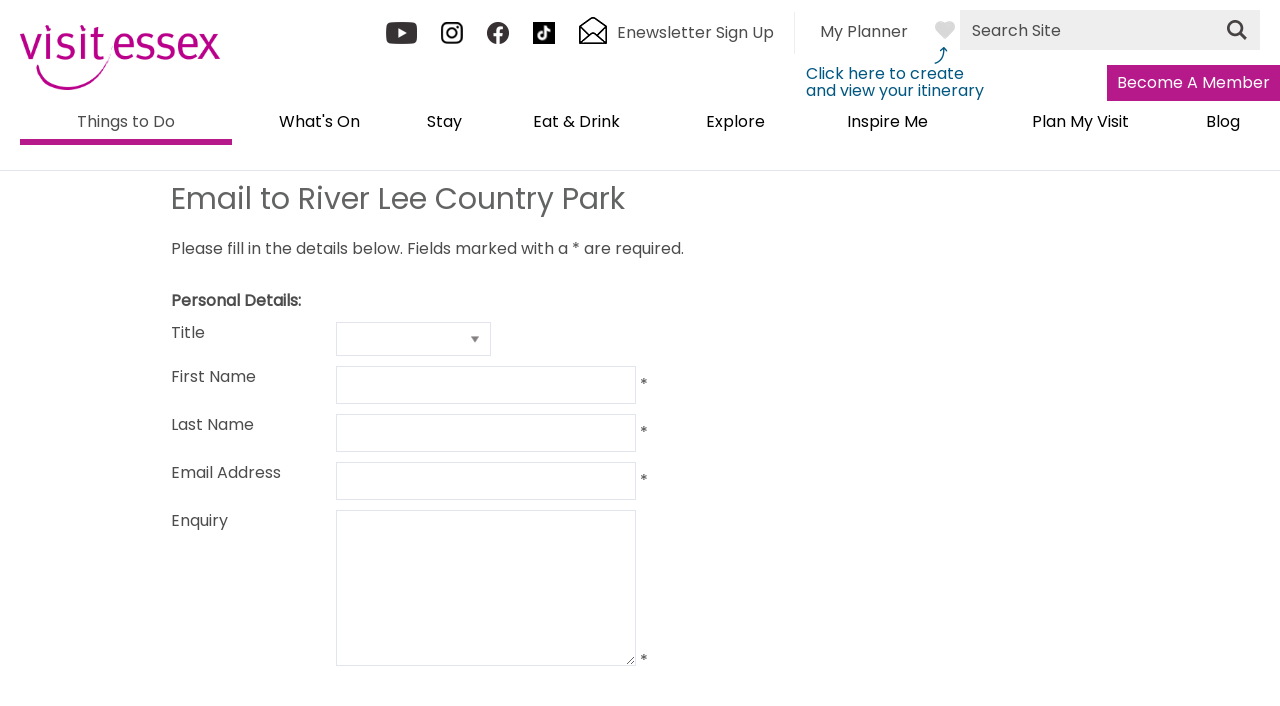

--- FILE ---
content_type: text/html; charset=utf-8
request_url: https://www.visitessex.com/things-to-do/river-lee-country-park-p1270981/email
body_size: 15046
content:
<!DOCTYPE html PUBLIC "-//W3C//DTD XHTML 1.0 Strict//EN" "http://www.w3.org/TR/xhtml1/DTD/xhtml1-strict.dtd">
<html xmlns="http://www.w3.org/1999/xhtml" xmlns:fb="http://www.facebook.com/2008/fbml" xmlns:og="http://ogp.me/ns#" xml:lang="en-GB" lang="en-GB" itemscope itemtype="http://schema.org/LocalBusiness">
<head>
    <title>River Lee Country Park - Country Park in Waltham Abbey, Waltham Abbey - Visit Essex</title>
    <meta property="og:url" content="https://www.visitessex.com/things-to-do/river-lee-country-park-p1270981/email" />
    <meta property="og:site_name" content="Visit Essex" />
    <meta property="og:image" content="https://eu-assets.simpleview-europe.com/essex/imageresizer/?image=%2Fdbimgs%2FDedham%20Vale%20kayaking%20-%20Credit%20Melanie%20Miller%20%40miller73mel%20870x582.jpg&amp;action=OpenGraph" />
    <meta property="fb:app_id" content="1089825838168442" />
    <meta property="twitter:card" content="summary_large_image" />
    <meta property="twitter:site" content="@VisitEssex" />
    <meta property="twitter:creator" content="@VisitEssex" />
    <meta property="og:type" content="nmt:ATTR" />
    <meta property="og:phone_number" content="03000 030 610" />
    <meta name="referrer" content="always" />
    <meta http-equiv="content-type" content="text/html; charset=UTF-8" />
    <meta name="viewport" content="width=device-width, initial-scale=1.0" />
    <meta property="og:title" content="River Lee Country Park - Country Park in Waltham Abbey, Waltham Abbey" />
    <meta property="og:description" content="Enjoy an invigorating walk, run or cycle ride along miles of surfaced pathways, explore the River Lee by boat, watch the wildlife go by or simply…" />
    <meta name="googlebot" content="NOODP" />
    <meta name="description" content="Enjoy an invigorating walk, run or cycle ride along miles of surfaced pathways, explore the River Lee by boat, watch the wildlife go by or simply…" />
    <link rel="Stylesheet" type="text/css" href="/styles/style_v63900887341.css" media="screen" />
    <link rel="Stylesheet" type="text/css" href="/styles/print_v63900887341.css" media="print" />
    <style>
    div.policyinformation span.error{color:red}
    .ui-datepicker{padding:.2em .2em 0;background:#CCCCCC none repeat scroll 0 0;font-size:85%;color:#000000;z-index:1000000} .ui-datepicker .ui-datepicker-header{position:relative;padding:.2em 0} .ui-datepicker .ui-datepicker-prev,.ui-datepicker .ui-datepicker-next{position:absolute;top:0;width:auto;height:1.8em;line-height:1.8em;color:#000000;cursor:pointer} .ui-datepicker .ui-datepicker-prev{left:2px} .ui-datepicker .ui-datepicker-next{right:2px} .ui-datepicker .ui-datepicker-title{margin:0 2.3em;line-height:1.8em;text-align:center;color:#DC241F;font-weight:bold} .ui-datepicker .ui-datepicker-title select{float:left;margin:1px 0} .ui-datepicker select.ui-datepicker-month-year{width:100%} .ui-datepicker select.ui-datepicker-month,.ui-datepicker select.ui-datepicker-year{width:49%} .ui-datepicker .ui-datepicker-title select.ui-datepicker-year{float:right} .ui-datepicker table{border:1px solid #000000;border-spacing:2px;border-collapse:separate;margin:0 0 .2em;background:#FFFFFF} .ui-datepicker th{padding:.3em .3em;text-align:center;font-weight:bold;border:0;background:#666666;color:#FFFFFF} .ui-datepicker td{border:0;padding:0} .ui-datepicker td a{color:#000000} .ui-datepicker td span,.ui-datepicker td a{display:block;padding:.2em;text-align:center;text-decoration:none} .ui-datepicker .ui-datepicker-buttonpane{background-image:none;margin:.7em 0 0 0;padding:0 .2em;border-left:0;border-right:0;border-bottom:0} .ui-datepicker .ui-datepicker-buttonpane button{float:right;margin:.5em .2em .4em;cursor:pointer;padding:.2em .6em .3em .6em;width:auto;overflow:visible} .ui-datepicker .ui-datepicker-buttonpane button.ui-datepicker-current{float:left} .ui-datepicker-calendar .ui-datepicker-current-day{background:#FF6666} .ui-datepicker-calendar .ui-datepicker-current-day a{color:#FFFFFF} .ui-datepicker-calendar .ui-datepicker-today{background:#666666} .ui-datepicker-calendar .ui-datepicker-today a{color:#FFFFFF} .ui-datepicker-calendar .ui-state-hover{background:#CCCCCC} .ui-datepicker-calendar .ui-state-disabled{color:#BFBFBF} .ui-datepicker.ui-datepicker-multi{width:auto} .ui-datepicker-multi .ui-datepicker-group{float:left} .ui-datepicker-multi .ui-datepicker-group table{width:95%;margin:0 auto .4em} .ui-datepicker-multi-2 .ui-datepicker-group{width:50%} .ui-datepicker-multi-3 .ui-datepicker-group{width:33.3%} .ui-datepicker-multi-4 .ui-datepicker-group{width:25%} .ui-datepicker-multi .ui-datepicker-group-last .ui-datepicker-header{border-left-width:0} .ui-datepicker-multi .ui-datepicker-group-middle .ui-datepicker-header{border-left-width:0} .ui-datepicker-multi .ui-datepicker-buttonpane{clear:left} .ui-datepicker-row-break{clear:both;width:100%} .ui-datepicker-rtl{direction:rtl} .ui-datepicker-rtl .ui-datepicker-prev{right:2px;left:auto} .ui-datepicker-rtl .ui-datepicker-next{left:2px;right:auto} .ui-datepicker-rtl .ui-datepicker-prev:hover{right:1px;left:auto} .ui-datepicker-rtl .ui-datepicker-next:hover{left:1px;right:auto} .ui-datepicker-rtl .ui-datepicker-buttonpane{clear:right} .ui-datepicker-rtl .ui-datepicker-buttonpane button{float:left} .ui-datepicker-rtl .ui-datepicker-buttonpane button.ui-datepicker-current{float:right} .ui-datepicker-rtl .ui-datepicker-group{float:right} .ui-datepicker-rtl .ui-datepicker-group-last .ui-datepicker-header{border-right-width:0;border-left-width:1px} .ui-datepicker-rtl .ui-datepicker-group-middle .ui-datepicker-header{border-right-width:0;border-left-width:1px} .ui-icon{text-indent:0} .ui-datepicker .ui-datepicker-prev span,.ui-datepicker .ui-datepicker-next span{display:block;left:0;margin-left:0;margin-top:0;position:relative;top:0}
    div.ctl_CookieWarning,div.ctl_CookieWarning *{margin:0;padding:0;border:0;font-size:100%;font:inherit;vertical-align:baseline;line-height:1.3em} div.ctl_CookieWarning{margin:0;padding:4px 0;width:100%;background:url("/engine/shared_gfx/CookieBarBackground.jpg") top right repeat-x #595959;color:White;border-bottom:2px solid #c0c0c0} div.ctl_CookieWarning div.CookieWarning{position:relative;width:860px;margin:8px auto;text-align:left} div.ctl_CookieWarning div.CookieMessage{width:750px;font-family:Verdana;font-size:9pt;text-align:center} div.ctl_CookieWarning a.CookieWarningHide{position:absolute;top:6px;right:0} div.CookieWarning div.CookieMessage a{color:#FFAD00} div.CookieWarning div.CookieMessage a:hover{color:#f1f1f1} div.ctl_CookieWarning a.CookieWarningHide img{border:none} div.CookieWarningPopup{padding:1em;color:#141414} div.CookieWarningPopupContent{margin-bottom:10px;height:505px;overflow:scroll;overflow-x:hidden;text-align:left} div.CookieWarningPopup h2.CookieWarningTitle{font-size:120%;font-weight:bold;text-align:center;padding-bottom:1em} div.CookieWarningPopupContent h2,div.CookieWarningPopupContent h3{font-weight:bold} div.CookieWarningPopupContent h2{font-size:120%} div.CookieWarningPopupContent h3{font-size:105%} div.CookieWarningPopupContent h4{font-size:100%} div.CookieWarningPopupContent h2,div.CookieWarningPopupContent h3,div.CookieWarningPopupContent h4,div.CookieWarningPopupContent ul,div.CookieWarningPopupContent p{padding-bottom:1em;font-size:9pt} div.CookieWarningPopupContent li{list-style-position:outside;list-style-type:disc;line-height:1.5em;margin-left:1.5em} div.CookieWarningPopupContent table{margin-bottom:1em} div.CookieWarningPopupContent th{font-weight:bold} div.CookieWarningPopupContent th,div.CookieWarningPopupContent td{text-align:left;padding:0.2em 0.5em;font-size:9pt} div.CookieWarningPopupContent h3 a,div.CookieWarningPopupContent h3 a:hover{color:#141414;text-decoration:none} div.CookieWarningPopupConfirm input{padding:0.2em 1em;font-size:9pt}
    .lazyLoadImageInProgressMessage{visibility:hidden;position:absolute} @media print{.lazyLoadImageInProgressMessage{visibility:visible;position:fixed;top:0;left:0;width:100%;height:100%;background:rgba(255,255,255,0.9);z-index:1000} .lazyLoadImageInProgressMessage span.notReadyYetMessage{display:block;font-size:24px;margin:50px 0;text-align:center} }
    </style>
    <script type="text/javascript"  src="/SharedJS/jQuery/1.12.4/jquery-1.12.4.min_v63775376442.js,/SharedJS/jQuery/migrate/1.4.1/jquery-migrate-1.4.1.min_v63775376444.js,/SharedJS/swfobject/2.0/swfobject_v63775376440.js,/SharedJS/NewMind/1.1.0/core-min_v63775376440.js,/SharedJS/jquery/plugins/jquery.isOnScreen_v63775376442.js,/SharedJS/jQuery/plugins/jquery.flyTo_v63775376442.js,/SharedJS/jQuery/plugins/jquery.color_v63775376442.js,/SharedJS/jquery/plugins/blockui/jquery.blockui.2.7.0.min_v63775376442.js,/SharedJS/jquery/plugins/throttle-debounce/jquery.ba-throttle-debounce.min_v63775376442.js,/SharedJS/jquery/plugins/meganav/jquery.meganav.min_v63775376442.js,/SharedJS/jQuery/plugins/validate/1.7.1/jquery.validate.min_v63775376442.js,/SharedJS/jQuery/plugins/calendar/jquery.date_v63775376442.js,/SharedJS/jQuery/plugins/calendar/jquery.bgiframe_v63775376442.js,/SharedJS/jquery/ui/1.12.1/jquery-ui.min_v63775376442.js,/SharedJS/jQuery/UI/1.8.8/ui/i18n/jquery.ui.datepicker-en_v63775376442.js"></script>
    <script type="text/javascript"  src="/JsHandlerMin/engine/javascript/Common_v63898125718.js,/engine/javascript/PersistentAttempt_v63898125718.js,/engine/javascript/BookmarkletsSupport_v63898125718.js,/engine/javascript/GoogleAnalyticsExtensions_v63898125718.js,/engine/javascript/Ajax_v63898125718.js,/engine/javascript/CookieWarning_v63898125718.js,/engine/javascript/SiteSearch_v63898125718.js,/engine/javascript/LazyLoadImages_v63898125718.js,/engine/javascript/LazyLoadImagesExtensions_v63898125718.js,/engine/javascript/Navigation_v63898125718.js,/engine/javascript/Forms_v63898125718.js,/engine/javascript/CustomerLogin_v63898125718.js,/engine/javascript/DatePicker_v63898125718.js,/engine/javascript/ProductDetail_v63898125718.js,/engine/javascript/GroupedFacilities_v63898125718.js,/engine/javascript/ProviderStats_v63898125718.js,/engine/javascript/FeaturedGallery_v63898125718.js"></script>
    <script type="text/javascript">
        window.NewMind=window.NewMind||{};NewMind.env={platform:{type:"enterprise",version:1.4,traceIsEnabled:false,maxUploadSizeInMB:15,sharedJSHost:"/SharedJS",interface:"https://essex.etwp.net/",dms:"https://dms-nvg.newmindets.net/",dmsName:"NVG",disableWCAGCompliance:false},install:{mapping:{enabled:true,googleMapsApiKey:"AIzaSyAnph5O1-gJ-c0JLO7wAgljCUkfFwMTNSA",home:{lat:51.765907,lon:0.667367,zoom:13},maxprods:500,overrideicons:true,configurations:{}},excursion:{enabled:true}},page:{pagekey:5870,product:1270981,realurl:"/things-to-do",prodtypes:"ACTI,ATTR,ENTE",channelId:"EE-EssW",itinlibkey:3,gatrackexitlinks:false},search:{},excursion:[],lang:{languagecode:"en-GB"},imgs:{},html:{}};window.NewMind=window.NewMind||{};NewMind.DataCapture=NewMind.DataCapture||{};NewMind.DataCapture.Data={host:"https://datacapture.newmindmedia.com/",serverTimestampUtc:"2026-01-16T03:14:02.3476610Z"};var _gaq=_gaq||[];_gaq.push(['_setAccount',"UA-4151030-13"]);_gaq.push(['_trackPageview']);(function(){var ga=document.createElement('script');ga.type='text/javascript';ga.async=true;ga.src='https://ssl.google-analytics.com/ga.js';(document.getElementsByTagName('head')[0]||document.getElementsByTagName('body')[0]).appendChild(ga);})();
    </script>
    <!-- Browser theme color -->
<meta name="theme-color" content="#b6198a" />

<!-- Fonts -->
<link href="https://fonts.googleapis.com/css?family=Poppins&display=swap" rel="stylesheet">

<!-- Main site CSS -->
<link rel="stylesheet" href="/css/styles.css">
    <link rel="shortcut icon" href="/favicon.ico" />

</head>
<body class="ttd en-gb ProductSearchSwitcher stage3_1 ProductTypeATTR primarycategory-f48">
    <script type="text/javascript"  src="/engine/jsLanguages.asp?langcode=en-GB"></script>
    <!-- Google Tag Manager (noscript) -->
<noscript>
  <iframe src="https://www.googletagmanager.com/ns.html?id=GTM-53RGK83"
          height="0" width="0" style="display:none;visibility:hidden"></iframe>
</noscript>
<!-- End Google Tag Manager (noscript) -->
<!-- Local scripts (DOM dependent) -->
<script src="https://www.visitessex.com/JsHandlerMin/webteamsharedjs/Breakpoints.js"></script>
<script src="https://www.visitessex.com/javascript/resizeMobileImgGallery.js"></script>

<!-- Fathom Analytics -->
<script src="https://cdn.usefathom.com/script.js" data-site="YIARELFE" defer></script>

<!-- Google Tag Manager -->
<script>(function(w,d,s,l,i){w[l]=w[l]||[];w[l].push({'gtm.start':
new Date().getTime(),event:'gtm.js'});var f=d.getElementsByTagName(s)[0],
j=d.createElement(s),dl=l!='dataLayer'?'&l='+l:'';j.async=true;j.src=
'https://www.googletagmanager.com/gtm.js?id='+i+dl;f.parentNode.insertBefore(j,f);
})(window,document,'script','dataLayer','GTM-53RGK83');</script>
<!-- End Google Tag Manager -->

<div class="fullWidthSite"><div id="SkipContentWrapper"><div id="SkipContent"><div class="sys_control c65018 ctl_Content skipContentButton"><p><a tabindex="0" href="#mainContent">Skip To Main Content</a></p></div></div></div><div id="SocialMediaLinksOutsideWrapper"><div id="SocialMediaLinksWrapper"></div></div><div id="topWrapper"><div id="top"></div></div><div id="headerWrapper"><div id="header"><div class="sys_control c65062 ctl_Content mediaLogo"><ul>
    <li class="mediaLogoSite">
        <a href="/" title="Return to Homepage">
            <img alt="Site Logo" src="/images/logos/logo.png">
        </a>
    </li>
    <li class="mediaLogoPrint">
        <img alt="Print Logo" src="/images/logos/logo_print.gif">
    </li>
</ul></div><div class="sys_control c63048 ctl_Content socialMediaIcons"><div class="social">
    <div class="socialIcon socialIconYoutube"><a title="Visit Essex youtube" href="https://www.youtube.com/user/VisitEssex" target="_blank"><img alt="Youtube Icon" src="/images/Icons/socialMedia/icon_youtube.png"></a></div>
    <div class="socialIcon socialIconFacebook"><a title="Visit Essex Instagram" href="https://www.instagram.com/visitessex/" target="_blank"><img alt="Instagram Icon" src="/images/Icons/socialMedia/icon_instagram.png"></a></div>
    <div class="socialIcon socialIconFacebook"><a title="Visit Essex Facebook" href="https://www.facebook.com/visitessex" target="_blank"><img alt="Facebook Icon" src="/images/Icons/socialMedia/icon_facebook.png"></a></div>
<div class="socialIcon socialIconTikTok"><a title="Visit Essex TikTok" href="https://www.tiktok.com/@visitessex" target="_blank"><img alt="Tiktok" src="/images/Icons/socialMedia/tik.png"></a></div>
</div>

<div class="website">
    <div class="socialIcon socialIconNewsletter"><a title="Visit Essex Newsletter Sign Up" href="/inspire-me/enewsletter-sign-up"><img alt="E-newsletter Icon" src="/images/Icons/icon_enewsletter.png"><span>Enewsletter Sign Up</span></a></div>
</div></div><div class="sys_control c65063 ctl_Content siteSearchIcon"><span>
<img src="/images/searchButtons/btn_sitesearch@x2.png" alt="Site Search Icon">
</span></div><div class="sys_control c67647 ctl_Content ItineraryToggleButton"><span class="itineraryTitle">My Planner</span>
<span class="ItineraryToggle"></span></div><div class="sys_control c67939 ctl_Content closeButtonWrapperItinerary"><div id="close-icon" tabindex="0">
  <span></span>
  <span></span>
  <span></span>
</div></div><div class="sys_control c72999 ctl_Content itineraryArrow"><span>Click here to create and view your itinerary</span></div><div class="sys_control c68012 ctl_ItineraryBasket itinerary itineraryBasket itineraryBasketHeader itineraryBasketDetailed"><h2 id="ir_itinerary_yourplanner" class="ir" title="My Planner"><span></span>My Planner</h2><div class="EmptyMsg"><p>To build your own Itinerary, click <img class="ex_AddButton" alt="Add to Excursion" src="/images/itinerary/button_addtoitinerary_pink2.gif"> next to an item to add it to your Itinerary basket. You will then be able to save, download, or share your itinerary.</p><p>Already saved an Itinerary?</p></div><p class="link"><a href="/information/consumer-home" rel="nofollow" class="Itin_List"><img alt="List All My Saved Itineraries" src="/images/itinerary/basket/basket_view_saved.png" /></a></p></div><div class="sys_control c65064 ctl_SiteSearchForm siteSearch"><form class="SearchSite" action="/information/site-search-results" method="get" role="search"><div class="form"><div class="row"><span class="label"><label for="search_65064">Site Search</label></span><span class="field"><input type="search" id="search_65064" name="search" value="" placeholder="Search Site"></span><span class="submit"><input type="image" name="submit" src="/images/searchButtons/btn_sitesearch@x2.png" alt="Search"></span></div></div></form></div><div class="sys_control c68088 ctl_Content tradeAndPressLink"><div>

<!--<li class="selected"><a href="/">Visit</a></li>-->
<div><a href="/industry-and-press/become-a-member">Become A Member</a></div>
<!-- <a href="/industry-and-press">Industry & Press</a> -->
<!-- <li><a href="#">Residents</a></li> -->

</div></div><div class="sys_control c62924 ctl_Content dropdownmenu"><p tabindex="0"><img alt="Dropdown Menu Image" src="/images/dropdownmenux2.png"></p></div><div class="sys_control c62851 ctl_Navigation navigationMain navigationMainResponsive navdown"><ul class="noscript">
<li class="ttd selected current"><a class="navTitle current" href="/things-to-do" title="Things to Do">Things to Do</a><ul id="ttd-sub1-5870" class="sub sub1">
<li class="c62851"><a class="navTitle" href="/things-to-do/attractions" title="Attractions">Attractions</a><ul id="c62851-sub2-5873" class="sub sub2" style="display:none">
<li class="c62851"><a class="navTitle" href="/things-to-do/attractions/family-friendly" title="Family Friendly">Family Friendly</a></li>
<li class="c62851"><a class="navTitle" href="/things-to-do/attractions/group-friendly" title="Group Friendly">Group Friendly</a></li>
<li class="c62851"><a class="navTitle" href="/things-to-do/attractions/theme-parks" title="Theme Parks">Theme Parks</a></li>
<li class="c62851"><a class="navTitle" href="/things-to-do/attractions/animal-encounters" title="Animal Encounters">Animal Encounters</a></li>
<li class="c62851"><a class="navTitle" href="/things-to-do/attractions/heritage" title="museums-heritage">Museums &amp; Heritage</a></li>
<li class="c62851"><a class="navTitle" href="/things-to-do/attractions/culture" title="Culture">Culture</a></li>
<li class="c62851"><a class="navTitle" href="/things-to-do/attractions/vineyards-breweries-and-distilleries" title="Vineyards, Breweries &amp; Distilleries">Vineyards, Breweries &amp; Distilleries</a></li>
<li class="c62851"><a class="navTitle" href="/things-to-do/attractions/parks-and-gardens" title="Parks &amp; Gardens">Parks &amp; Gardens</a></li>
</ul>
</li>
<li class="c62851"><a class="navTitle" href="/things-to-do/activities" title="Activities">Activities</a><ul id="c62851-sub2-5874" class="sub sub2" style="display:none">
<li class="c62851"><a class="navTitle" href="/things-to-do/activities/indoor">Indoor</a></li>
<li class="c62851"><a class="navTitle" href="/things-to-do/activities/walking" title="Walking">Walking</a></li>
<li class="c62851"><a class="navTitle" href="/things-to-do/activities/cycling" title="Cycling">Cycling</a></li>
<li class="c62851"><a class="navTitle" href="/things-to-do/activities/sport" title="Sport ">Sport</a></li>
<li class="c62851"><a class="navTitle" href="/things-to-do/activities/water-sports" title="Water Sports">Water Sports</a></li>
<li class="c62851"><a class="navTitle" href="/things-to-do/activities/adventure-and-outdoor" title="Adventure &amp; Outdoor">Adventure &amp; Outdoor</a></li>
<li class="c62851"><a class="navTitle" href="/things-to-do/activities/wildlife" title="Nature &amp; Wildlife">Nature &amp; Wildlife</a></li>
<li class="c62851"><a class="navTitle" href="/things-to-do/activities/spas-and-wellbeing" title="Spas &amp; Wellbeing">Spas &amp; Wellbeing</a></li>
<li class="c62851"><a class="navTitle" href="/things-to-do/activities/team-building" title="Team Building">Team Building</a></li>
<li class="c62851"><a class="navTitle" href="/things-to-do/activities/experiences">Experiences</a></li>
</ul>
</li>
<li class="c62851"><a class="navTitle" href="/things-to-do/shopping" title="Shopping">Shopping</a><ul id="c62851-sub2-5875" class="sub sub2" style="display:none">
<li class="c62851"><a class="navTitle" href="/things-to-do/shopping/markets">Markets</a></li>
</ul>
</li>
<li class="c62851"><a class="navTitle" href="/things-to-do/tours-and-sightseeing" title="Tours &amp; Sightseeing">Tours &amp; Sightseeing</a><ul id="c62851-sub2-5876" class="sub sub2" style="display:none">
<li class="c62851"><a class="navTitle" href="/things-to-do/tours-and-sightseeing/guided-tours" title="Guided Tours">Guided Tours</a></li>
<li class="c62851"><a class="navTitle" href="/things-to-do/tours-and-sightseeing/boat-tours" title="Boat Tours">Boat Tours</a></li>
</ul>
</li>
<li class="c62851"><a class="navTitle" href="/things-to-do/entertainment-and-venues" title="Entertainment and Venues">Entertainment and Venues</a><ul id="c62851-sub2-5877" class="sub sub2" style="display:none">
<li class="c62851"><a class="navTitle" href="/things-to-do/entertainment-and-venues/theatres" title="Theatres">Theatres</a></li>
<li class="c62851"><a class="navTitle" href="/things-to-do/entertainment-and-venues/hen-and-stag-parties" title="Hen &amp; Stag Parties">Hen &amp; Stag Parties</a></li>
<li class="c62851"><a class="navTitle" href="/things-to-do/entertainment-and-venues/weddings" title="Weddings">Weddings</a></li>
<li class="c62851"><a class="navTitle" href="/things-to-do/entertainment-and-venues/meetings-and-conferences" title="Meetings &amp; Conferences">Meetings &amp; Conferences</a></li>
<li class="c62851"><a class="navTitle" href="/things-to-do/entertainment-and-venues/exhibition-centres" title="Exhibition Centres">Exhibition Centres</a></li>
</ul>
</li>
</ul>
</li>
<li class="whatsOn"><a class="navTitle" href="/whats-on" title="What’s On">What's On</a><ul id="whatsOn-sub1-5869" class="sub sub1" style="display:none">
<li class="c62851"><a class="navTitle" href="/whats-on/school-holidays">School Holidays</a></li>
<li class="c62851"><a class="navTitle" href="/whats-on/exhibitions">Exhibitions</a></li>
<li class="c62851"><a class="navTitle" href="/whats-on/courses">Courses and Workshops</a></li>
<li class="c62851"><a class="navTitle" href="/whats-on/shows">Shows</a></li>
<li class="c62851"><a class="navTitle" href="/whats-on/submit-an-event">Submit an Event</a></li>
</ul>
</li>
<li class="accommodation"><a class="navTitle" href="/accommodation" title="Stay">Stay</a><ul id="accommodation-sub1-5871" class="sub sub1" style="display:none">
<li class="c62851"><a class="navTitle" href="/accommodation/hotels">Hotels</a></li>
<li class="c62851"><a class="navTitle" href="/accommodation/bed-and-breakfast">Bed &amp; Breakfast</a></li>
<li class="c62851"><a class="navTitle" href="/accommodation/pubs-and-inns">Pubs &amp; Inns</a></li>
<li class="c62851"><a class="navTitle" href="/accommodation/self-catering" title="Self Catering">Self Catering</a></li>
<li class="c62851"><a class="navTitle" href="/accommodation/caravan-and-holiday-parks" title="Caravan &amp; Holiday Parks">Caravan &amp; Holiday Parks</a></li>
<li class="c62851"><a class="navTitle" href="/accommodation/camping-and-glamping">Camping &amp; Glamping</a></li>
<li class="c62851"><a class="navTitle" href="/accommodation/spa-stays" title="Spa Stays">Spa Stays</a></li>
<li class="c62851"><a class="navTitle" href="/accommodation/farm-stays" title="Farm Stays">Farm Stays</a></li>
<li class="c62851"><a class="navTitle" href="/accommodation/group-friendly" title="Group Friendly">Group Friendly</a></li>
<li class="c62851"><a class="navTitle" href="/accommodation/pet-friendly" title="Dog Friendly">Dog Friendly</a></li>
<li class="c62851"><a class="navTitle" href="/accommodation/unique-and-alternative" title="Unique and Alternative">Unique and Alternative</a></li>
<li class="c62851"><a class="navTitle" href="/accommodation/boutique" title="Boutique">Boutique</a></li>
</ul>
</li>
<li class="eating"><a class="navTitle" href="/food-and-drink" title="Places to Eat in Essex">Eat &amp; Drink</a><ul id="eating-sub1-5868" class="sub sub1" style="display:none">
<li class="eating"><a class="navTitle" href="/food-and-drink/restaurants" title="Restaurants">Restaurants</a></li>
<li class="eating"><a class="navTitle" href="/food-and-drink/pubs-and-bars">Pubs &amp; Bars</a></li>
<li class="eating"><a class="navTitle" href="/food-and-drink/cafes-coffee-shops-and-delis">Cafés, Coffee Shops &amp; Delis</a></li>
<li class="eating"><a class="navTitle" href="/food-and-drink/family-friendly">Family Friendly </a></li>
<li class="eating"><a class="navTitle" href="/food-and-drink/afternoon-tea">Afternoon Tea</a></li>
<li class="eating"><a class="navTitle" href="/food-and-drink/local-produce">Local Produce</a></li>
<li class="eating"><a class="navTitle" href="/food-and-drink/seafood">Seafood</a></li>
<li class="eating"><a class="navTitle" href="/food-and-drink/cookery-schools" title="Cookery Schools">Cookery Schools</a></li>
<li class="eating"><a class="navTitle" href="/food-and-drink/micro-breweries-distilleries-and-vineyards" title="Micro Breweries, Distilleries &amp; Vineyards">Micro Breweries, Distilleries &amp; Vineyards</a></li>
<li class="eating"><a class="navTitle" href="/food-and-drink/celebrity-chefs" title="Celebrity Chefs">Celebrity Chefs</a></li>
</ul>
</li>
<li class="explore"><a class="navTitle" href="/explore" title="Explore">Explore</a><ul id="explore-sub1-5967" class="sub sub1" style="display:none">
<li class="c62851"><a class="navTitle" href="/explore/destinations" title="Destinations">Destinations</a><ul id="c62851-sub2-5968" class="sub sub2" style="display:none">
<li class="c62851"><a class="navTitle" href="/explore/destinations/chelmsford">Chelmsford</a></li>
<li class="c62851"><a class="navTitle" href="/explore/destinations/colchester">Colchester</a></li>
<li class="c62851"><a class="navTitle" href="/explore/destinations/dedham-vale" title="Dedham Vale">Dedham Vale</a></li>
<li class="c62851"><a class="navTitle" href="/explore/destinations/braintree" title="Braintree">Braintree</a></li>
<li class="c62851"><a class="navTitle" href="/explore/destinations/harlow">Harlow</a></li>
<li class="c62851"><a class="navTitle" href="/explore/destinations/finchingfield" title="Fichingfield">Finchingfield</a></li>
<li class="c62851"><a class="navTitle" href="/explore/destinations/brentwood">Brentwood</a></li>
<li class="c62851"><a class="navTitle" href="/explore/destinations/saffron-walden">Saffron Walden, Dunmow and Uttlesford Villages</a></li>
<li class="c62851"><a class="navTitle" href="/explore/destinations/epping">Epping</a></li>
<li class="c62851"><a class="navTitle" href="/explore/destinations/rochford">Rochford</a></li>
</ul>
</li>
<li class="c62851"><a class="navTitle" href="/explore/coastal-destinations" title="Coastal Destinations">Coastal Destinations</a><ul id="c62851-sub2-5969" class="sub sub2" style="display:none">
<li class="c62851"><a class="navTitle" href="/explore/coastal-destinations/southend-on-sea" title="Southend-on-Sea">Southend-on-Sea</a></li>
<li class="c62851"><a class="navTitle" href="/explore/coastal-destinations/leigh-on-sea" title="Leigh-on-Sea">Leigh-on-Sea</a></li>
<li class="c62851"><a class="navTitle" href="/explore/coastal-destinations/clacton-on-sea" title="Clacton-on-Sea">Clacton-on-Sea</a></li>
<li class="c62851"><a class="navTitle" href="/explore/coastal-destinations/frinton-on-sea" title="Frinton-On-Sea">Frinton-on-Sea</a></li>
<li class="c62851"><a class="navTitle" href="/explore/coastal-destinations/walton-on-the-naze" title="Walton-on-the-Naze">Walton-on-the-Naze</a></li>
<li class="c62851"><a class="navTitle" href="/explore/coastal-destinations/harwich-and-dovercourt" title="Harwich &amp; Dovercourt">Harwich &amp; Dovercourt</a></li>
<li class="c62851"><a class="navTitle" href="/explore/coastal-destinations/brightlingsea" title="Brightlingsea">Brightlingsea</a></li>
<li class="c62851"><a class="navTitle" href="/explore/coastal-destinations/mersea-island" title="Mersea Island">Mersea Island</a></li>
<li class="c62851"><a class="navTitle" href="/explore/coastal-destinations/maldon">Maldon</a></li>
<li class="c62851"><a class="navTitle" href="/explore/coastal-destinations/burnham-on-crouch">Burnham-on-Crouch</a></li>
<li class="c62851"><a class="navTitle" href="/explore/coastal-destinations/beach-safety">Be beach safe!</a></li>
</ul>
</li>
<li class="c62851"><a class="navTitle" href="/explore/nature-reserves-and-forest" title="Nature Reserves and Forest">Nature Reserves &amp; Forest </a></li>
<li class="c62851"><a class="navTitle" href="/explore/history-of-essex" title="History of Essex">History of Essex</a></li>
<li class="c62851"><a class="navTitle" href="/explore/film-and-tv" title="Film &amp; TV">Film &amp; TV</a></li>
<li class="thisIsEssex"><a class="navTitle" href="/explore/this-is-essex">This is Essex</a></li>
<li class="c62851"><a class="navTitle" href="/explore/famous-people" title="Famous People">Famous People</a></li>
<li class="c62851"><a class="navTitle" href="/explore/meet-the-locals">Meet the Locals</a></li>
</ul>
</li>
<li class="inspireMe"><a class="navTitle" href="/inspire-me" title="Inspire Me">Inspire Me</a><ul id="inspireMe-sub1-6006" class="sub sub1" style="display:none">
<li class="c62851"><a class="navTitle" href="/inspire-me/icons-of-essex">Icons of Essex</a></li>
<li class="c62851"><a class="navTitle" href="/inspire-me/the-essex-bucket-list">The Essex Bucket List</a></li>
<li class="c62851"><a class="navTitle" href="/inspire-me/days-out" title="Essex in a day">Days Out</a><ul id="c62851-sub2-6008" class="sub sub2" style="display:none">
<li class="c62851"><a class="navTitle" href="/inspire-me/days-out/by-the-sea" title="By the Sea">By the Sea</a></li>
<li class="c62851"><a class="navTitle" href="/inspire-me/days-out/countryside-trails" title="Countryside Trails">Countryside Trails</a></li>
<li class="c62851"><a class="navTitle" href="/inspire-me/days-out/indoor-fun-for-a-rainy-day" title="Indoor Fun for a Rainy Day">Indoor Fun for a Rainy Day</a></li>
<li class="c62851"><a class="navTitle" href="/inspire-me/days-out/by-public-transport" title="Travel to Essex by public transport">By Public Transport</a></li>
</ul>
</li>
<li class="c62851"><a class="navTitle" href="/inspire-me/short-breaks" title="Holidays &amp; Short Breaks">Holidays &amp; Short Breaks</a><ul id="c62851-sub2-6009" class="sub sub2" style="display:none">
<li class="c62851"><a class="navTitle" href="/inspire-me/short-breaks/dog-friendly">Dog Friendly</a></li>
<li class="c62851"><a class="navTitle" href="/inspire-me/short-breaks/food-and-drink" title="Food &amp; Drink">Food &amp; Drink</a></li>
<li class="c62851"><a class="navTitle" href="/inspire-me/short-breaks/heritage-culture" title="Heritage &amp; Culture">Heritage &amp; Culture</a></li>
<li class="c62851"><a class="navTitle" href="/inspire-me/short-breaks/wellness-and-spa" title="Welness &amp; Spa">Wellness &amp; Spa</a></li>
<li class="c62851"><a class="navTitle" href="/inspire-me/short-breaks/coastal-and-rural" title="Coastal &amp; Rural">Coastal &amp; Rural</a></li>
<li class="c62851"><a class="navTitle" href="/inspire-me/short-breaks/family" title="Family Friendly">Family Friendly</a></li>
</ul>
</li>
<li class="c62851"><a class="navTitle" href="/inspire-me/beach-huts">Beach Huts For Hire</a></li>
<li class="c62851"><a class="navTitle" href="/inspire-me/weddings" title="Weddings in Essex">Weddings</a></li>
<li class="enews"><a class="navTitle" href="/inspire-me/enewsletter-sign-up" title="Enewsletter Sign Up">Enewsletter Sign Up</a></li>
<li class="offers"><a class="navTitle" href="/inspire-me/special-offers" title="Special Offers">Special Offers</a></li>
<li class="c62851"><a class="navTitle" href="/inspire-me/competitions" title="Competitions">Competitions</a></li>
</ul>
</li>
<li class="planMyVisit"><a class="navTitle" href="/plan-my-visit" title="Plan My Visit">Plan My Visit</a><ul id="planMyVisit-sub1-6029" class="sub sub1" style="display:none">
<li class="c62851"><a class="navTitle" href="/plan-my-visit/maps-and-guides" title="Maps &amp; Guides">Maps &amp; Guides</a></li>
<li class="c62851"><a class="navTitle" href="/plan-my-visit/tourist-information-centres" title="Tourist Information Centres">Tourist Information Centres</a></li>
<li class="c62851"><a class="navTitle" href="/plan-my-visit/travel-information" title="Travel Information">Travel Information</a><ul id="c62851-sub2-6032" class="sub sub2" style="display:none">
<li class="c62851"><a class="navTitle" href="/plan-my-visit/travel-information/by-air" title="By Air">By Air</a></li>
<li class="c62851"><a class="navTitle" href="/plan-my-visit/travel-information/by-boat" title="By Boat">By Boat</a></li>
<li class="c62851"><a class="navTitle" href="/plan-my-visit/travel-information/by-car" title="By Car">By Car</a></li>
<li class="c62851"><a class="navTitle" href="/plan-my-visit/travel-information/by-bus" title="By Bus">By Bus</a></li>
<li class="c62851"><a class="navTitle" href="/plan-my-visit/travel-information/by-train" title="By Train">By Train</a></li>
<li class="c62851"><a class="navTitle" href="/plan-my-visit/travel-information/car-parks" title="Car Parks">Car Parks</a></li>
</ul>
</li>
<li class="c62851"><a class="navTitle" href="/plan-my-visit/faqs" title="Frequently Asked Questions">FAQ's</a></li>
</ul>
</li>
<li class="blog"><a class="navTitle" href="/blog">Blog</a><ul id="blog-sub1-5840" class="sub sub1" style="display:none">
<li class="c62851"><a class="navTitle" href="/blog/top-10-icons-of-essex">Top 10 Icons of Essex</a></li>
<li class="c62851"><a class="navTitle" href="/blog/top-10-dog-friendly-days-out">Top 10 Dog-Friendly Days Out</a></li>
<li class="c62851"><a class="navTitle" href="/blog/the-best-winter-walks-in-essex-b84" title="The Best Winter Walks in Essex">Winter Walks</a></li>
</ul>
</li>
</ul>
<script type="text/javascript">$(function(){  $("div.c62851").megamenu({ 'columnsPerRow':4 }); });</script></div><div id="siteSearchOverlay"><div class="siteSearchOverlayClose"></div></div></div></div><div id="navigationOutsideWrapper"><div id="navigationWrapper"></div></div><div class="wrapperFullWidth wrapperFullWidthMedia"><div class="fullWidthInnerWrapper"></div></div><div class="wrapper wrapperMainColTop"><div class="innerWrapper"></div></div><div class="wrapperFullWidth wrapperMainCol wrapperFullWidthMainContent"><div class="fullWidthInnerWrapper"><div class="mainCol"><div class="mainColWrapper"><div id="mainContent" class="sys_control c65042 ctl_Forms form emailProvider"><p class="intro"><h2>Email to River Lee Country Park</h2><p>Please fill in the details below. Fields marked with a <span class="mandatory">*</span> are required.</p></p><form  onSubmit="return NewMind.ETWP.Forms.ReCaptchaAttachV3OnSubmit(this, 'email_provider');" action="/things-to-do/river-lee-country-park-p1270981/email" method="post"  class="form emailProvider form65042"><div class="form"><input type="hidden" name="F7415f1212b5278cc3a6881872ce6f9a7" value="1"/><input type="hidden" name="eKey" value="63796"/><input type="hidden" name="Fbe13ea3b69c882fb7ec1074602f275ec" value="https://www.visitessex.com"/><div class="personaldetails"><div class="row"><span class="widelabel"><strong>Personal Details:</strong></span></div><div class="row title"><span class="label"><label for="title_65042">Title</label></span><span class="field"><select name="F665e493839765a016c8307e71860aee9" id="title_65042" class=" autocomplete="honorific-prefix" >
<option value="" selected="selected"></option>
<option value="Mr">Mr</option>
<option value="Mrs">Mrs</option>
<option value="Ms">Ms</option>
<option value="Miss">Miss</option>
<option value="Dr">Dr</option>
<option value="Mx">Mx</option>
</select>
</div><div class="row forename"><span class="label"><label for="forename_65042">First Name</label></span><span class="field"><input name="Fecff727aee32df7a2b76d8ee8e085c1b" id="forename_65042" value="" class="required" maxlength="20" autocomplete="name"/> <span class="mandatory">*</span></span></div><div class="row surname"><span class="label"><label for="surname_65042">Last Name</label></span><span class="field"><input name="F8d4e784fdb4ea32f5de7df6e9a8bc2da" id="surname_65042" value="" class="required" maxlength="110" autocomplete="family-name"/> <span class="mandatory">*</span></span></div><div class="row email hasHelpContent"><div class="help">Please provide your email address for our records only</div><span class="label"><label for="email_65042">Email Address</label></span><span class="field"><input type="text" name="F9855e64c14869d6b1d411c833c4db6f7" id="email_65042" value="" class=" required email" autocomplete="email" maxlength="60"/> <span class="mandatory">*</span></span></div><div class="row comments"><span class="label"><label for="comments_65042">Enquiry</label></span><span class="field"><textarea name="Fd1997d9f93d218a7e45f5e092233e0f4" id="comments_65042" rows="6" cols="30" class="required"></textarea> <span class="mandatory">*</span></span></div></div><script type="text/javascript">NewMind.ETWP.Forms.SetupRecaptcha("6Lc6-iAsAAAAABC-XXASfmbpa0UDYcEVDCjJoPxR", true);</script>
<div class="row reCAPTCHA"><div class="field">
<div class="recaptchaContainer"><input type="hidden" id="g-recaptcha-response" name="g-recaptcha-response"></div>
<div class="g-recaptcha"
      data-sitekey="6Lc6-iAsAAAAABC-XXASfmbpa0UDYcEVDCjJoPxR"
      data-callback="onSubmit"
      data-size="invisible">
</div>
</div></div><div class="row submit"><span class="field"><input type="submit" name="Fcedd06dd5ce67ff75118fa2f5bce5227" value="Send" class="submit" /></span></div><div class="clear"></div></div></form><script type="text/javascript">
$(function(){
	NewMind.ETWP.Forms.AjaxPostBack(65042);
NewMind.ETWP.Forms.ValidateFormSubmissions();
});
</script></div></div></div><div class="rightCol"></div></div></div><div class="wrapperFullWidth searchWrapperTabs searchWrapperTabsPro"><div class="fullWidthInnerWrapper"></div></div><div class="wrapperFullWidth searchWrapper searchWrapperPro"><div class="fullWidthInnerWrapper"></div></div><div class="wrapperFullWidth wrapperHighlights"><div class="fullWidthInnerWrapper"></div></div><div class="wrapperFullWidth wrapperFeaturedItems"><div class="fullWidthInnerWrapper"></div></div><div class="wrapper wrapperBottom"><div class="innerWrapper"></div></div><div class="wrapperFullWidth whatsNearbyOuterWrapper"><div class="fullWidthInnerWrapper whatsNearbyWrapper"></div></div><div class="wrapperFullWidth wrapperLink"><div class="fullWidthInnerWrapper"><div class="sys_control c63861 ctl_ProductDetail productDetail productDetailWebsiteLink p1270981"><div class="node website" >
<p><a href="/engine/referrer.asp?web=https%3A%2F%2Fwww.visitleevalley.org.uk%2Fnature-reserves-and-open-spaces%2Friver-lee-country-park&amp;src=5049aa11ba33b76e41e8f8d7a786e513" rel="external" class="ProvClick WebsiteLink" name="WEBVIEW" title="Link to River Lee Country Park website opens in a new window, Visit Essex are not responsible for the content of external internet sites">Visit the website for more information</a></p></div>
<script type="text/javascript">NewMind.Vars = { Page: { ChannelID: "EE-EssW", ProductKey: 1270981, ProductName: "River Lee Country Park", ProductRemoteID: "NVG-1270981", CurrencyCode: "GBP" } };
if (NewMind.env && NewMind.env.page && NewMind.env.page.product) { NewMind.env.page.listingLevel = 3 };
NewMind.registerNameSpace("NewMind.ETWP.ProductDetails.Location")["1270981"] = { Latitude: 51.71912, Longitude: -0.00367, Eastings: 537998, Northings: 204151 };
</script></div></div></div><div class="wrapper wrapperBottom"><div class="innerWrapper"></div></div><div class="wrapperFullWidth wrapperFullWidthExplore"><div class="fullWidthInnerWrapper"></div></div><div class="wrapperFullWidthSeparator"></div><div class="wrapper wrapperFooter"><div class="innerWrapper"><div class="sys_control c65067 ctl_Navigation navigationFooter"><ul class="flatlist">
<li class="about-us press">
<a class="navTitle" href="/information/about-us" title="About Us">About Us</a>
</li>
<li class="contact-us">
<a class="navTitle" href="/information/contact-us" title="Contact Us">Contact Us</a>
</li>
<li class="trade">
<a class="navTitle" href="/industry-and-press" title="Industry and Press">Industry &amp; Press</a>
</li>
<li class="data-protection-policy">
<a class="navTitle" href="/information/data-protection-policy-link" title="Data Protection Policy">Data Protection</a>
</li>
<li class="terms-and-conditions">
<a class="navTitle" href="/information/terms-and-conditions">Terms and Conditions</a>
</li>
<li class="accessibility-statement">
<a class="navTitle" href="/information/accessibility-statement" title="Accessibility Statement">Accessibility Statement</a>
</li>
<li class="site-map">
<a class="navTitle" href="/information/site-map">Site Map</a>
</li>
</ul></div><div class="sys_control c68534 ctl_Content footerLogo"><a href="https://www.essex.gov.uk/"><img src="/images/logos/logo_council.png" alt="Essex County Council"></a></div><div class="sys_control c65068 ctl_Content simpleviewLogo"><a rel="external" href="https://www.simplevieweurope.com/" title="Made by Simpleview"><img src="https://sharedimages.azureedge.net/images/svLogo_blackAndColor.png" alt="Made by Simpleview Logo"></a></div><div class="sys_control c68458 ctl_Content TripAdvisorFooterLogo"><div>
    <p>Ratings</p>
    <p>Powered By</p>
</div>
<p>
    <a href="http://www.tripadvisor.com"><img src="/images/logos/logo_tripadvisor.png" alt="tripadvisor" title="tripadvisor"></a>
</p></div><div class="sys_control c65069 ctl_Content copyright"><p>&copy; Visit Essex 2026. All Rights Reserved</p></div><div class="sys_control c65031 ctl_Content CTF JS"><script src="https://web.cmp.usercentrics.eu/modules/autoblocker.js"></script>
  <script id="usercentrics-cmp" src="https://web.cmp.usercentrics.eu/ui/loader.js" data-settings-id="1t0tzCT8O59ebp" async=""></script>
<script>
window.dataLayer = window.dataLayer || [];
function gtag(){dataLayer.push(arguments)};
gtag('consent','default',{
    'ad_storage':'denied',
    'ad_user_data':'denied',
    'ad_personalization':'denied',
    'analytics_storage':'denied',
    'functionality_storage': 'denied',
    'personalization_storage': 'denied',
    'security_storage': 'granted'
});
</script>
<script type="text/javascript" src="/JsHandlerMin/webteamsharedjs/slick.min_v63784022488.js,/webteamsharedjs/404_v63784022488.js,/webteamsharedjs/jquery.isonscreen_v63784022488.js,/webteamsharedjs/Breakpoints_v63784022488.js,/javascript/FullWidthSiteDefaults_v63898544411.js,/javascript/site_v63898544411.js,/javascript/ProductDetail_v63898544411.js,/webteamsharedjs/jquery.expander_v63784022488.js,/javascript/expandableContent_v63898544411.js,/javascript/NavigationDropdown_v63898544411.js,/javascript/Itinerary_v63898544411.js,/javascript/TwitterControl_v63898544411.js,/webteamsharedjs/FacebookResizePlugin_v63784022488.js,/javascript/SearchResultsHeader_v63898544411.js,/javascript/FeaturedPages_v63898544411.js,/webteamsharedjs/carousellite_v63784022488.js,/webteamsharedjs/carouselliteFeaturedItems_v63784022488.js,/javascript/eventFromMinutes_v63898544411.js,/webteamsharedjs/LessTrace_v63784022488.js,/javascript/MobileSearch_v63898544411.js,/javascript/MoveItems_v63898544411.js,/webteamsharedjs/StandaloneMappingControl/v3/ProductMapDisplay-StartUp_v63784022711.js,/webteamsharedjs/StandaloneMappingControl/v3/ProductMapDisplay-Core_v63784022711.js,/webteamsharedjs/StandaloneMappingControl/v3/ProductMapDisplay-Google_v63784022711.js,/javascript/StandaloneGoogleMap_v63898544411.js,/javascript/SiteSearch_v63898544411.js,/javascript/YoutubeVideoHeight_v63898544411.js,/javascript/HPshowHideMonths_v63898544411.js,/javascript/FeaturedPagesMegaNav_v63898544411.js,/javascript/FeaturedItemsItemHeight_v63898544411.js,/javascript/FeaturedItemsWrapping_v63898544411.js,/javascript/FeaturedItemsHover_v63898544411.js,/javascript/FeaturedItemsScroll_v63898544411.js,/javascript/mobileDetect_v63898544411.js,/javascript/MapWidget_v63898544411.js,/javascript/ProductSearchTabs_v63898544411.js,/javascript/ProductSearchMarkup_v63898544411.js,/webteamsharedjs/SearchResultsGridView_v63784022488.js,/javascript/geolocation_v63898544411.js,/javascript/SectionInView_v63898544411.js,/javascript/FacebookProductDetail_v63898544411.js,/javascript/DetailedItinerary_v63898544411.js"></script></div><div class="sys_control c66972 ctl_FeaturedPages dontMissNav dontMissNavAccommodation"><h2>Don&#39;t Miss</h2><ul class="featured"><li class="odd"><p class="image"><a href="/inspire-me/enewsletter-sign-up"><img src="https://eu-assets.simpleview-europe.com/essex/imageresizer/?image=%2Fimages%2Flazyloadplaceholder.jpg&action=DontMissNav&allowdefault=1" style="display: none;" data-lazy-src="https://eu-assets.simpleview-europe.com/essex/imageresizer/?image=%2Fdbimgs%2FNEWSLETTER-DONT-MISS.jpg&action=DontMissNav" alt="Subscribe to monthly newsletter" ><noscript><img src="https://eu-assets.simpleview-europe.com/essex/imageresizer/?image=%2Fdbimgs%2FNEWSLETTER-DONT-MISS.jpg&action=DontMissNav" alt="Subscribe to monthly newsletter" /></noscript></a></p><h3><a href="/inspire-me/enewsletter-sign-up">E-newsletter Sign Up</a></h3></li>
<li class="even"><p class="image"><a href="https://www.visitessex.com/inspire-me/short-breaks"><img src="https://eu-assets.simpleview-europe.com/essex/imageresizer/?image=%2Fimages%2Flazyloadplaceholder.jpg&action=DontMissNav&allowdefault=1" style="display: none;" data-lazy-src="https://eu-assets.simpleview-europe.com/essex/imageresizer/?image=%2Fdbimgs%2Fshutterstock_-Hotel-room-383952559.jpg&action=DontMissNav" alt="Staycation" ><noscript><img src="https://eu-assets.simpleview-europe.com/essex/imageresizer/?image=%2Fdbimgs%2Fshutterstock_-Hotel-room-383952559.jpg&action=DontMissNav" alt="Staycation" /></noscript></a></p><h3><a href="https://www.visitessex.com/inspire-me/short-breaks">Book your Staycation</a></h3></li>
</ul><script type="text/javascript">if (NewMind.ETWP.LazyLoadImages) { setTimeout(NewMind.ETWP.LazyLoadImages.EarlyInit); $(function() {  setTimeout(function() {   $(".c66972 a").click(function() {    setTimeout(NewMind.ETWP.LazyLoadImages.EarlyInit);   });  }); });}</script></div><div class="sys_control c67047 ctl_FeaturedPages dontMissNav dontMissNavBlog"><script type="text/javascript">if (NewMind.ETWP.LazyLoadImages) { setTimeout(NewMind.ETWP.LazyLoadImages.EarlyInit); $(function() {  setTimeout(function() {   $(".c67047 a").click(function() {    setTimeout(NewMind.ETWP.LazyLoadImages.EarlyInit);   });  }); });}</script></div><div class="sys_control c67122 ctl_FeaturedPages dontMissNav dontMissNavExplore"><h2>Don&#39;t Miss</h2><ul class="featured"><li class="odd"><p class="image"><a href="https://www.visitessex.com/blog/read/2023/08/top-10-secret-essex-locations-b74"><img src="https://eu-assets.simpleview-europe.com/essex/imageresizer/?image=%2Fimages%2Flazyloadplaceholder.jpg&action=DontMissNav&allowdefault=1" style="display: none;" data-lazy-src="https://eu-assets.simpleview-europe.com/essex/imageresizer/?image=%2Fdbimgs%2FTollesbury%20Aerial%20View.jpg&action=DontMissNav" alt="Tollesbury Marshes from the air" ><noscript><img src="https://eu-assets.simpleview-europe.com/essex/imageresizer/?image=%2Fdbimgs%2FTollesbury%20Aerial%20View.jpg&action=DontMissNav" alt="Tollesbury Marshes from the air" /></noscript></a></p><h3><a href="https://www.visitessex.com/blog/read/2023/08/top-10-secret-essex-locations-b74">Top 10 Secret Essex Locations</a></h3></li>
</ul><script type="text/javascript">if (NewMind.ETWP.LazyLoadImages) { setTimeout(NewMind.ETWP.LazyLoadImages.EarlyInit); $(function() {  setTimeout(function() {   $(".c67122 a").click(function() {    setTimeout(NewMind.ETWP.LazyLoadImages.EarlyInit);   });  }); });}</script></div><div class="sys_control c67197 ctl_FeaturedPages dontMissNav dontMissNavExample"><script type="text/javascript">if (NewMind.ETWP.LazyLoadImages) { setTimeout(NewMind.ETWP.LazyLoadImages.EarlyInit); $(function() {  setTimeout(function() {   $(".c67197 a").click(function() {    setTimeout(NewMind.ETWP.LazyLoadImages.EarlyInit);   });  }); });}</script></div><div class="sys_control c67272 ctl_FeaturedPages dontMissNav dontMissNavFoodAndDrink"><h2>Don&#39;t Miss</h2><ul class="featured"><li class="odd"><p class="image"><a href="/inspire-me/enewsletter-sign-up"><img src="https://eu-assets.simpleview-europe.com/essex/imageresizer/?image=%2Fimages%2Flazyloadplaceholder.jpg&action=DontMissNav&allowdefault=1" style="display: none;" data-lazy-src="https://eu-assets.simpleview-europe.com/essex/imageresizer/?image=%2Fdbimgs%2FNEWSLETTER-DONT-MISS.jpg&action=DontMissNav" alt="Subscribe to monthly newsletter" ><noscript><img src="https://eu-assets.simpleview-europe.com/essex/imageresizer/?image=%2Fdbimgs%2FNEWSLETTER-DONT-MISS.jpg&action=DontMissNav" alt="Subscribe to monthly newsletter" /></noscript></a></p><h3><a href="/inspire-me/enewsletter-sign-up">E-newsletter Sign Up</a></h3></li>
</ul><script type="text/javascript">if (NewMind.ETWP.LazyLoadImages) { setTimeout(NewMind.ETWP.LazyLoadImages.EarlyInit); $(function() {  setTimeout(function() {   $(".c67272 a").click(function() {    setTimeout(NewMind.ETWP.LazyLoadImages.EarlyInit);   });  }); });}</script></div><div class="sys_control c67347 ctl_FeaturedPages dontMissNav dontMissNavInspireMe"><h2>Don&#39;t Miss</h2><ul class="featured"><li class="odd"><p class="image"><a href="/inspire-me/enewsletter-sign-up"><img src="https://eu-assets.simpleview-europe.com/essex/imageresizer/?image=%2Fimages%2Flazyloadplaceholder.jpg&action=DontMissNav&allowdefault=1" style="display: none;" data-lazy-src="https://eu-assets.simpleview-europe.com/essex/imageresizer/?image=%2Fdbimgs%2FNEWSLETTER-DONT-MISS.jpg&action=DontMissNav" alt="Subscribe to monthly newsletter" ><noscript><img src="https://eu-assets.simpleview-europe.com/essex/imageresizer/?image=%2Fdbimgs%2FNEWSLETTER-DONT-MISS.jpg&action=DontMissNav" alt="Subscribe to monthly newsletter" /></noscript></a></p><h3><a href="/inspire-me/enewsletter-sign-up">E-newsletter Sign Up</a></h3></li>
<li class="even"><p class="image"><a href="/itinerary-planner/itineraries"><img src="https://eu-assets.simpleview-europe.com/essex/imageresizer/?image=%2Fimages%2Flazyloadplaceholder.jpg&action=DontMissNav&allowdefault=1" style="display: none;" data-lazy-src="https://eu-assets.simpleview-europe.com/essex/imageresizer/?image=%2Fdbimgs%2FWalking%20in%20Essex%20Nav%20small.png&action=DontMissNav" alt="Walking in Essex, sign showing directions" ><noscript><img src="https://eu-assets.simpleview-europe.com/essex/imageresizer/?image=%2Fdbimgs%2FWalking%20in%20Essex%20Nav%20small.png&action=DontMissNav" alt="Walking in Essex, sign showing directions" /></noscript></a></p><h3><a href="/itinerary-planner/itineraries">Itineraries</a></h3></li>
</ul><script type="text/javascript">if (NewMind.ETWP.LazyLoadImages) { setTimeout(NewMind.ETWP.LazyLoadImages.EarlyInit); $(function() {  setTimeout(function() {   $(".c67347 a").click(function() {    setTimeout(NewMind.ETWP.LazyLoadImages.EarlyInit);   });  }); });}</script></div><div class="sys_control c67422 ctl_FeaturedPages dontMissNav dontMissNavPlanMyVisit"><h2>Don&#39;t Miss</h2><ul class="featured"><li class="odd"><p class="image"><a href="/itinerary-planner/itineraries"><img src="https://eu-assets.simpleview-europe.com/essex/imageresizer/?image=%2Fimages%2Flazyloadplaceholder.jpg&action=DontMissNav&allowdefault=1" style="display: none;" data-lazy-src="https://eu-assets.simpleview-europe.com/essex/imageresizer/?image=%2Fdbimgs%2FWalking%20in%20Essex%20Nav%20small.png&action=DontMissNav" alt="Walking in Essex, sign showing directions" ><noscript><img src="https://eu-assets.simpleview-europe.com/essex/imageresizer/?image=%2Fdbimgs%2FWalking%20in%20Essex%20Nav%20small.png&action=DontMissNav" alt="Walking in Essex, sign showing directions" /></noscript></a></p><h3><a href="/itinerary-planner/itineraries">Itineraries</a></h3></li>
<li class="even"><p class="image"><a href="/inspire-me/short-breaks"><img src="https://eu-assets.simpleview-europe.com/essex/imageresizer/?image=%2Fimages%2Flazyloadplaceholder.jpg&action=DontMissNav&allowdefault=1" style="display: none;" data-lazy-src="https://eu-assets.simpleview-europe.com/essex/imageresizer/?image=%2Fdbimgs%2FShort%20breaks%20Nav%20Large%20870x582%20bendysh%20hall.png&action=DontMissNav" alt="Coffee and breakfast on the bed at a hotel" ><noscript><img src="https://eu-assets.simpleview-europe.com/essex/imageresizer/?image=%2Fdbimgs%2FShort%20breaks%20Nav%20Large%20870x582%20bendysh%20hall.png&action=DontMissNav" alt="Coffee and breakfast on the bed at a hotel" /></noscript></a></p><h3><a href="/inspire-me/short-breaks">Holidays &amp; Short Breaks</a></h3></li>
</ul><script type="text/javascript">if (NewMind.ETWP.LazyLoadImages) { setTimeout(NewMind.ETWP.LazyLoadImages.EarlyInit); $(function() {  setTimeout(function() {   $(".c67422 a").click(function() {    setTimeout(NewMind.ETWP.LazyLoadImages.EarlyInit);   });  }); });}</script></div><div class="sys_control c67497 ctl_FeaturedPages dontMissNav dontMissNavThingsToDo"><h2>Don&#39;t Miss</h2><ul class="featured"><li class="odd"><p class="image"><a href="/inspire-me/enewsletter-sign-up"><img src="https://eu-assets.simpleview-europe.com/essex/imageresizer/?image=%2Fimages%2Flazyloadplaceholder.jpg&action=DontMissNav&allowdefault=1" style="display: none;" data-lazy-src="https://eu-assets.simpleview-europe.com/essex/imageresizer/?image=%2Fdbimgs%2FNEWSLETTER-DONT-MISS.jpg&action=DontMissNav" alt="Subscribe to monthly newsletter" ><noscript><img src="https://eu-assets.simpleview-europe.com/essex/imageresizer/?image=%2Fdbimgs%2FNEWSLETTER-DONT-MISS.jpg&action=DontMissNav" alt="Subscribe to monthly newsletter" /></noscript></a></p><h3><a href="/inspire-me/enewsletter-sign-up">E-newsletter Sign Up</a></h3></li>
<li class="even"><p class="image"><a href="/blog/read/2020/08/top-10-dog-friendly-walks-b22"><img src="https://eu-assets.simpleview-europe.com/essex/imageresizer/?image=%2Fimages%2Flazyloadplaceholder.jpg&action=DontMissNav&allowdefault=1" style="display: none;" data-lazy-src="https://eu-assets.simpleview-europe.com/essex/imageresizer/?image=%2Fdbimgs%2Fdog%20running%20577x582.png&action=DontMissNav" alt="A dog running" ><noscript><img src="https://eu-assets.simpleview-europe.com/essex/imageresizer/?image=%2Fdbimgs%2Fdog%20running%20577x582.png&action=DontMissNav" alt="A dog running" /></noscript></a></p><h3><a href="/blog/read/2020/08/top-10-dog-friendly-walks-b22">Top 10 Dog-Friendly Days Out</a></h3></li>
</ul><script type="text/javascript">if (NewMind.ETWP.LazyLoadImages) { setTimeout(NewMind.ETWP.LazyLoadImages.EarlyInit); $(function() {  setTimeout(function() {   $(".c67497 a").click(function() {    setTimeout(NewMind.ETWP.LazyLoadImages.EarlyInit);   });  }); });}</script></div><div class="sys_control c67572 ctl_FeaturedPages dontMissNav dontMissNavWhatsOn"><h2>Don&#39;t Miss</h2><ul class="featured"><li class="odd"><p class="image"><a href="/information/submit-event"><img src="https://eu-assets.simpleview-europe.com/essex/imageresizer/?image=%2Fimages%2Flazyloadplaceholder.jpg&action=DontMissNav&allowdefault=1" style="display: none;" data-lazy-src="https://eu-assets.simpleview-europe.com/essex/imageresizer/?image=%2Fdbimgs%2FEvents--283x286.jpg&action=DontMissNav" alt="Events in the borough of Colchester" ><noscript><img src="https://eu-assets.simpleview-europe.com/essex/imageresizer/?image=%2Fdbimgs%2FEvents--283x286.jpg&action=DontMissNav" alt="Events in the borough of Colchester" /></noscript></a></p><h3><a href="/information/submit-event">Submit an Event</a></h3></li>
<li class="even"><p class="image"><a href="/inspire-me/enewsletter-sign-up"><img src="https://eu-assets.simpleview-europe.com/essex/imageresizer/?image=%2Fimages%2Flazyloadplaceholder.jpg&action=DontMissNav&allowdefault=1" style="display: none;" data-lazy-src="https://eu-assets.simpleview-europe.com/essex/imageresizer/?image=%2Fdbimgs%2FNEWSLETTER-DONT-MISS.jpg&action=DontMissNav" alt="Subscribe to monthly newsletter" ><noscript><img src="https://eu-assets.simpleview-europe.com/essex/imageresizer/?image=%2Fdbimgs%2FNEWSLETTER-DONT-MISS.jpg&action=DontMissNav" alt="Subscribe to monthly newsletter" /></noscript></a></p><h3><a href="/inspire-me/enewsletter-sign-up">E-newsletter Sign Up</a></h3></li>
</ul><script type="text/javascript">if (NewMind.ETWP.LazyLoadImages) { setTimeout(NewMind.ETWP.LazyLoadImages.EarlyInit); $(function() {  setTimeout(function() {   $(".c67572 a").click(function() {    setTimeout(NewMind.ETWP.LazyLoadImages.EarlyInit);   });  }); });}</script></div><div class="sys_control c71962 ctl_FeaturedPages dontMissNav dontMissNavAbout"><script type="text/javascript">if (NewMind.ETWP.LazyLoadImages) { setTimeout(NewMind.ETWP.LazyLoadImages.EarlyInit); $(function() {  setTimeout(function() {   $(".c71962 a").click(function() {    setTimeout(NewMind.ETWP.LazyLoadImages.EarlyInit);   });  }); });}</script></div><div class="sys_control c72044 ctl_FeaturedPages dontMissNav dontMissNavCoastal"><h2>Don&#39;t Miss</h2><ul class="featured"><li class="odd"><p class="image"><a href="/coastal-path/coastal-and-estuary-walks/go-jauntly-app"><img src="https://eu-assets.simpleview-europe.com/essex/imageresizer/?image=%2Fimages%2Flazyloadplaceholder.jpg&action=DontMissNav&allowdefault=1" style="display: none;" data-lazy-src="https://eu-assets.simpleview-europe.com/essex/imageresizer/?image=%2Fdbimgs%2FGo%20Jauntly%20Screenshot%202021-06-07%20162302.jpg&action=DontMissNav" alt="Go Jauntly Walking App" ><noscript><img src="https://eu-assets.simpleview-europe.com/essex/imageresizer/?image=%2Fdbimgs%2FGo%20Jauntly%20Screenshot%202021-06-07%20162302.jpg&action=DontMissNav" alt="Go Jauntly Walking App" /></noscript></a></p><h3><a href="/coastal-path/coastal-and-estuary-walks/go-jauntly-app">Go Jauntly App</a></h3></li>
</ul><script type="text/javascript">if (NewMind.ETWP.LazyLoadImages) { setTimeout(NewMind.ETWP.LazyLoadImages.EarlyInit); $(function() {  setTimeout(function() {   $(".c72044 a").click(function() {    setTimeout(NewMind.ETWP.LazyLoadImages.EarlyInit);   });  }); });}</script></div><div class="sys_control c72126 ctl_FeaturedPages dontMissNav dontMissNavCreative"><h2>Don&#39;t Miss</h2><ul class="featured"><li class="odd"><p class="image"><a href="https://www.visitessex.com/coastal-path/explore-the-coast/activity-leaflets"><img src="https://eu-assets.simpleview-europe.com/essex/imageresizer/?image=%2Fimages%2Flazyloadplaceholder.jpg&action=DontMissNav&allowdefault=1" style="display: none;" data-lazy-src="https://eu-assets.simpleview-europe.com/essex/imageresizer/?image=%2Fdbimgs%2Fchildrens-activity-booklet%281%29.jpg&action=DontMissNav" alt="Essex Coast Activity Pack" ><noscript><img src="https://eu-assets.simpleview-europe.com/essex/imageresizer/?image=%2Fdbimgs%2Fchildrens-activity-booklet%281%29.jpg&action=DontMissNav" alt="Essex Coast Activity Pack" /></noscript></a></p><h3><a href="https://www.visitessex.com/coastal-path/explore-the-coast/activity-leaflets">Activity Leaflets</a></h3></li>
</ul><script type="text/javascript">if (NewMind.ETWP.LazyLoadImages) { setTimeout(NewMind.ETWP.LazyLoadImages.EarlyInit); $(function() {  setTimeout(function() {   $(".c72126 a").click(function() {    setTimeout(NewMind.ETWP.LazyLoadImages.EarlyInit);   });  }); });}</script></div><div class="sys_control c72208 ctl_FeaturedPages dontMissNav dontMissNavDestinations"><script type="text/javascript">if (NewMind.ETWP.LazyLoadImages) { setTimeout(NewMind.ETWP.LazyLoadImages.EarlyInit); $(function() {  setTimeout(function() {   $(".c72208 a").click(function() {    setTimeout(NewMind.ETWP.LazyLoadImages.EarlyInit);   });  }); });}</script></div><div class="sys_control c72290 ctl_FeaturedPages dontMissNav dontMissNavExploreCoast"><script type="text/javascript">if (NewMind.ETWP.LazyLoadImages) { setTimeout(NewMind.ETWP.LazyLoadImages.EarlyInit); $(function() {  setTimeout(function() {   $(".c72290 a").click(function() {    setTimeout(NewMind.ETWP.LazyLoadImages.EarlyInit);   });  }); });}</script></div><div class="sys_control c72372 ctl_FeaturedPages dontMissNav dontMissNavGreenTravel"><script type="text/javascript">if (NewMind.ETWP.LazyLoadImages) { setTimeout(NewMind.ETWP.LazyLoadImages.EarlyInit); $(function() {  setTimeout(function() {   $(".c72372 a").click(function() {    setTimeout(NewMind.ETWP.LazyLoadImages.EarlyInit);   });  }); });}</script></div><div class="sys_control c72454 ctl_FeaturedPages dontMissNav dontMissNavNature"><script type="text/javascript">if (NewMind.ETWP.LazyLoadImages) { setTimeout(NewMind.ETWP.LazyLoadImages.EarlyInit); $(function() {  setTimeout(function() {   $(".c72454 a").click(function() {    setTimeout(NewMind.ETWP.LazyLoadImages.EarlyInit);   });  }); });}</script></div></div></div></div>
    <script type="text/javascript"  src="https://www.google.com/recaptcha/api.js?onload=NewMindETWPFormsRecaptchaLoaded&amp;render=6Lc6-iAsAAAAABC-XXASfmbpa0UDYcEVDCjJoPxR&amp;hl=en-GB">"use strict";</script>
    <script type="text/javascript"  src="/JsHandlerMin/engine/javascript/ExternalLinks_v63898125718.js,/engine/javascript/DataCaptureCore_v63898125718.js,/engine/javascript/DataCapturePage_v63898125718.js,/engine/javascript/DataCaptureLinks_v63898125718.js,/engine/javascript/DataCaptureItinerary_v63898125718.js,/engine/javascript/DataCaptureForms_v63898125718.js,/engine/javascript/DataCaptureProductDetail_v63898125718.js">"use strict";</script>
    <script type="text/javascript">
        NewMind.env.install.mapping.availableicons=["/images/DynamicMapping/shared_gfx/mkr-def-acco-P10.png","/images/DynamicMapping/shared_gfx/mkr-def-acco-P24.png","/images/DynamicMapping/shared_gfx/mkr-def-acco-P32.png","/images/DynamicMapping/shared_gfx/mkr-def-acco-P33.png","/images/DynamicMapping/shared_gfx/mkr-def-acco-P34.png","/images/DynamicMapping/shared_gfx/mkr-def-acco-P39.png","/images/DynamicMapping/shared_gfx/mkr-def-acco-P43.png","/images/DynamicMapping/shared_gfx/mkr-def-acco-P49.png","/images/DynamicMapping/shared_gfx/mkr-def-acco-P54.png","/images/DynamicMapping/shared_gfx/mkr-def-acco.png","/images/DynamicMapping/shared_gfx/mkr-def-acti- - Copy (2).png","/images/DynamicMapping/shared_gfx/mkr-def-acti-ARTSCRAFTSACT.png","/images/DynamicMapping/shared_gfx/mkr-def-acti-BIRDSOFPREY.png","/images/DynamicMapping/shared_gfx/mkr-def-acti-BRIDLE.png","/images/DynamicMapping/shared_gfx/mkr-def-acti-CityTrail.png","/images/DynamicMapping/shared_gfx/mkr-def-acti-Climb - Copy.png","/images/DynamicMapping/shared_gfx/mkr-def-acti-Climb.png","/images/DynamicMapping/shared_gfx/mkr-def-acti-EBH01.png","/images/DynamicMapping/shared_gfx/mkr-def-acti-Escoot.png","/images/DynamicMapping/shared_gfx/mkr-def-acti-F102.png","/images/DynamicMapping/shared_gfx/mkr-def-acti-F103.png","/images/DynamicMapping/shared_gfx/mkr-def-acti-F107.png","/images/DynamicMapping/shared_gfx/mkr-def-acti-F109.png","/images/DynamicMapping/shared_gfx/mkr-def-acti-F112.png","/images/DynamicMapping/shared_gfx/mkr-def-acti-F114.png","/images/DynamicMapping/shared_gfx/mkr-def-acti-F115.png","/images/DynamicMapping/shared_gfx/mkr-def-acti-F118.png","/images/DynamicMapping/shared_gfx/mkr-def-acti-F12.png","/images/DynamicMapping/shared_gfx/mkr-def-acti-F120.png","/images/DynamicMapping/shared_gfx/mkr-def-acti-F121.png","/images/DynamicMapping/shared_gfx/mkr-def-acti-F122.png","/images/DynamicMapping/shared_gfx/mkr-def-acti-F123.png","/images/DynamicMapping/shared_gfx/mkr-def-acti-F127.png","/images/DynamicMapping/shared_gfx/mkr-def-acti-F129.png","/images/DynamicMapping/shared_gfx/mkr-def-acti-F131.png","/images/DynamicMapping/shared_gfx/mkr-def-acti-F134.png","/images/DynamicMapping/shared_gfx/mkr-def-acti-F140.png","/images/DynamicMapping/shared_gfx/mkr-def-acti-F141.png","/images/DynamicMapping/shared_gfx/mkr-def-acti-F143.png","/images/DynamicMapping/shared_gfx/mkr-def-acti-F144.png","/images/DynamicMapping/shared_gfx/mkr-def-acti-F145.png","/images/DynamicMapping/shared_gfx/mkr-def-acti-F146.png","/images/DynamicMapping/shared_gfx/mkr-def-acti-F148.png","/images/DynamicMapping/shared_gfx/mkr-def-acti-F151.png","/images/DynamicMapping/shared_gfx/mkr-def-acti-F152.png","/images/DynamicMapping/shared_gfx/mkr-def-acti-F153.png","/images/DynamicMapping/shared_gfx/mkr-def-acti-F154.png","/images/DynamicMapping/shared_gfx/mkr-def-acti-F155.png","/images/DynamicMapping/shared_gfx/mkr-def-acti-F157.png","/images/DynamicMapping/shared_gfx/mkr-def-acti-F161.png","/images/DynamicMapping/shared_gfx/mkr-def-acti-F162.png","/images/DynamicMapping/shared_gfx/mkr-def-acti-F163.png","/images/DynamicMapping/shared_gfx/mkr-def-acti-F164.png","/images/DynamicMapping/shared_gfx/mkr-def-acti-F170.png","/images/DynamicMapping/shared_gfx/mkr-def-acti-F175.png","/images/DynamicMapping/shared_gfx/mkr-def-acti-F175_BAK.png","/images/DynamicMapping/shared_gfx/mkr-def-acti-F177.png","/images/DynamicMapping/shared_gfx/mkr-def-acti-F181.png","/images/DynamicMapping/shared_gfx/mkr-def-acti-F198.png","/images/DynamicMapping/shared_gfx/mkr-def-acti-F199.png","/images/DynamicMapping/shared_gfx/mkr-def-acti-F20.png","/images/DynamicMapping/shared_gfx/mkr-def-acti-F219.png","/images/DynamicMapping/shared_gfx/mkr-def-acti-F26.png","/images/DynamicMapping/shared_gfx/mkr-def-acti-F30.png","/images/DynamicMapping/shared_gfx/mkr-def-acti-F323.png","/images/DynamicMapping/shared_gfx/mkr-def-acti-F324.png","/images/DynamicMapping/shared_gfx/mkr-def-acti-F344.png","/images/DynamicMapping/shared_gfx/mkr-def-acti-F345.png","/images/DynamicMapping/shared_gfx/mkr-def-acti-F354.png","/images/DynamicMapping/shared_gfx/mkr-def-acti-F39.png","/images/DynamicMapping/shared_gfx/mkr-def-acti-F401.png","/images/DynamicMapping/shared_gfx/mkr-def-acti-F411.png","/images/DynamicMapping/shared_gfx/mkr-def-acti-F422.png","/images/DynamicMapping/shared_gfx/mkr-def-acti-F43.png","/images/DynamicMapping/shared_gfx/mkr-def-acti-F451.png","/images/DynamicMapping/shared_gfx/mkr-def-acti-F469.png","/images/DynamicMapping/shared_gfx/mkr-def-acti-F486.png","/images/DynamicMapping/shared_gfx/mkr-def-acti-F487.png","/images/DynamicMapping/shared_gfx/mkr-def-acti-F488.png","/images/DynamicMapping/shared_gfx/mkr-def-acti-F513.png","/images/DynamicMapping/shared_gfx/mkr-def-acti-F514.png","/images/DynamicMapping/shared_gfx/mkr-def-acti-F515.png","/images/DynamicMapping/shared_gfx/mkr-def-acti-F52.png","/images/DynamicMapping/shared_gfx/mkr-def-acti-F537.png","/images/DynamicMapping/shared_gfx/mkr-def-acti-F54.png","/images/DynamicMapping/shared_gfx/mkr-def-acti-F541.png","/images/DynamicMapping/shared_gfx/mkr-def-acti-F543.png","/images/DynamicMapping/shared_gfx/mkr-def-acti-F544.png","/images/DynamicMapping/shared_gfx/mkr-def-acti-F546.png","/images/DynamicMapping/shared_gfx/mkr-def-acti-F55.png","/images/DynamicMapping/shared_gfx/mkr-def-acti-F550.png","/images/DynamicMapping/shared_gfx/mkr-def-acti-F551.png","/images/DynamicMapping/shared_gfx/mkr-def-acti-F552.png","/images/DynamicMapping/shared_gfx/mkr-def-acti-F56.png","/images/DynamicMapping/shared_gfx/mkr-def-acti-F565.png","/images/DynamicMapping/shared_gfx/mkr-def-acti-F566.png","/images/DynamicMapping/shared_gfx/mkr-def-acti-F63.png","/images/DynamicMapping/shared_gfx/mkr-def-acti-F67.png","/images/DynamicMapping/shared_gfx/mkr-def-acti-F7.png","/images/DynamicMapping/shared_gfx/mkr-def-acti-F79.png","/images/DynamicMapping/shared_gfx/mkr-def-acti-F80.png","/images/DynamicMapping/shared_gfx/mkr-def-acti-F81.png","/images/DynamicMapping/shared_gfx/mkr-def-acti-F82.png","/images/DynamicMapping/shared_gfx/mkr-def-acti-F85.png","/images/DynamicMapping/shared_gfx/mkr-def-acti-F87.png","/images/DynamicMapping/shared_gfx/mkr-def-acti-F88.png","/images/DynamicMapping/shared_gfx/mkr-def-acti-F90.png","/images/DynamicMapping/shared_gfx/mkr-def-acti-F94.png","/images/DynamicMapping/shared_gfx/mkr-def-acti-F97.png","/images/DynamicMapping/shared_gfx/mkr-def-acti-Factory.png","/images/DynamicMapping/shared_gfx/mkr-def-acti-FC01.png","/images/DynamicMapping/shared_gfx/mkr-def-acti-golf.png","/images/DynamicMapping/shared_gfx/mkr-def-acti-Hirope.png","/images/DynamicMapping/shared_gfx/mkr-def-acti-INDADV.png","/images/DynamicMapping/shared_gfx/mkr-def-acti-INDOORPLAY.png","/images/DynamicMapping/shared_gfx/mkr-def-acti-NATWILD.png","/images/DynamicMapping/shared_gfx/mkr-def-acti-POTCRAFT.png","/images/DynamicMapping/shared_gfx/mkr-def-acti-PPCR.png","/images/DynamicMapping/shared_gfx/mkr-def-acti-RACECOURSE.png","/images/DynamicMapping/shared_gfx/mkr-def-acti-RCR.png","/images/DynamicMapping/shared_gfx/mkr-def-acti-TB.png","/images/DynamicMapping/shared_gfx/mkr-def-acti-Trampolining.png","/images/DynamicMapping/shared_gfx/mkr-def-acti-VIAC.png","/images/DynamicMapping/shared_gfx/mkr-def-acti-VIRT.png","/images/DynamicMapping/shared_gfx/mkr-def-acti-WAKEBOARD - Copy.png","/images/DynamicMapping/shared_gfx/mkr-def-acti-WAKEBOARD.png","/images/DynamicMapping/shared_gfx/mkr-def-acti.png","/images/DynamicMapping/shared_gfx/mkr-def-attr-ARTIS.png","/images/DynamicMapping/shared_gfx/mkr-def-attr-BEHU.png","/images/DynamicMapping/shared_gfx/mkr-def-attr-BOATHIRE.png","/images/DynamicMapping/shared_gfx/mkr-def-attr-BOATTRIP.png","/images/DynamicMapping/shared_gfx/mkr-def-attr-BRIDLE.png","/images/DynamicMapping/shared_gfx/mkr-def-attr-CIN.png","/images/DynamicMapping/shared_gfx/mkr-def-attr-Climb.png","/images/DynamicMapping/shared_gfx/mkr-def-attr-F1.png","/images/DynamicMapping/shared_gfx/mkr-def-attr-F104.png","/images/DynamicMapping/shared_gfx/mkr-def-attr-F111.png","/images/DynamicMapping/shared_gfx/mkr-def-attr-F113.png","/images/DynamicMapping/shared_gfx/mkr-def-attr-F116.png","/images/DynamicMapping/shared_gfx/mkr-def-attr-F117.png","/images/DynamicMapping/shared_gfx/mkr-def-attr-F124.png","/images/DynamicMapping/shared_gfx/mkr-def-attr-F126.png","/images/DynamicMapping/shared_gfx/mkr-def-attr-F13.png","/images/DynamicMapping/shared_gfx/mkr-def-attr-F130.png","/images/DynamicMapping/shared_gfx/mkr-def-attr-F132.png","/images/DynamicMapping/shared_gfx/mkr-def-attr-F135.png","/images/DynamicMapping/shared_gfx/mkr-def-attr-F137.png","/images/DynamicMapping/shared_gfx/mkr-def-attr-F138.png","/images/DynamicMapping/shared_gfx/mkr-def-attr-F14.png","/images/DynamicMapping/shared_gfx/mkr-def-attr-F142.png","/images/DynamicMapping/shared_gfx/mkr-def-attr-F149.png","/images/DynamicMapping/shared_gfx/mkr-def-attr-F15.png","/images/DynamicMapping/shared_gfx/mkr-def-attr-F165.png","/images/DynamicMapping/shared_gfx/mkr-def-attr-F169.png","/images/DynamicMapping/shared_gfx/mkr-def-attr-F172.png","/images/DynamicMapping/shared_gfx/mkr-def-attr-F174.png","/images/DynamicMapping/shared_gfx/mkr-def-attr-F176.png","/images/DynamicMapping/shared_gfx/mkr-def-attr-F178.png","/images/DynamicMapping/shared_gfx/mkr-def-attr-F179.png","/images/DynamicMapping/shared_gfx/mkr-def-attr-F180.png","/images/DynamicMapping/shared_gfx/mkr-def-attr-F183.png","/images/DynamicMapping/shared_gfx/mkr-def-attr-F184.png","/images/DynamicMapping/shared_gfx/mkr-def-attr-F189.png","/images/DynamicMapping/shared_gfx/mkr-def-attr-F19.png","/images/DynamicMapping/shared_gfx/mkr-def-attr-F190.png","/images/DynamicMapping/shared_gfx/mkr-def-attr-F191.png","/images/DynamicMapping/shared_gfx/mkr-def-attr-F192.png","/images/DynamicMapping/shared_gfx/mkr-def-attr-F23.png","/images/DynamicMapping/shared_gfx/mkr-def-attr-F279.png","/images/DynamicMapping/shared_gfx/mkr-def-attr-F288.png","/images/DynamicMapping/shared_gfx/mkr-def-attr-F303.png","/images/DynamicMapping/shared_gfx/mkr-def-attr-F304.png","/images/DynamicMapping/shared_gfx/mkr-def-attr-F305.png","/images/DynamicMapping/shared_gfx/mkr-def-attr-F306.png","/images/DynamicMapping/shared_gfx/mkr-def-attr-F310.png","/images/DynamicMapping/shared_gfx/mkr-def-attr-F314.png","/images/DynamicMapping/shared_gfx/mkr-def-attr-F316.png","/images/DynamicMapping/shared_gfx/mkr-def-attr-F321.png","/images/DynamicMapping/shared_gfx/mkr-def-attr-F33.png","/images/DynamicMapping/shared_gfx/mkr-def-attr-F34.png","/images/DynamicMapping/shared_gfx/mkr-def-attr-F362.png","/images/DynamicMapping/shared_gfx/mkr-def-attr-F38.png","/images/DynamicMapping/shared_gfx/mkr-def-attr-F399.png","/images/DynamicMapping/shared_gfx/mkr-def-attr-F4.png","/images/DynamicMapping/shared_gfx/mkr-def-attr-F402.png","/images/DynamicMapping/shared_gfx/mkr-def-attr-F41.png","/images/DynamicMapping/shared_gfx/mkr-def-attr-F420.png","/images/DynamicMapping/shared_gfx/mkr-def-attr-F426.png","/images/DynamicMapping/shared_gfx/mkr-def-attr-F440.png","/images/DynamicMapping/shared_gfx/mkr-def-attr-F441.png","/images/DynamicMapping/shared_gfx/mkr-def-attr-F442.png","/images/DynamicMapping/shared_gfx/mkr-def-attr-F453.png","/images/DynamicMapping/shared_gfx/mkr-def-attr-F48.png","/images/DynamicMapping/shared_gfx/mkr-def-attr-F49.png","/images/DynamicMapping/shared_gfx/mkr-def-attr-F490.png","/images/DynamicMapping/shared_gfx/mkr-def-attr-F498.png","/images/DynamicMapping/shared_gfx/mkr-def-attr-F5.png","/images/DynamicMapping/shared_gfx/mkr-def-attr-F502.png","/images/DynamicMapping/shared_gfx/mkr-def-attr-F504.png","/images/DynamicMapping/shared_gfx/mkr-def-attr-F505.png","/images/DynamicMapping/shared_gfx/mkr-def-attr-F512.png","/images/DynamicMapping/shared_gfx/mkr-def-attr-F518.png","/images/DynamicMapping/shared_gfx/mkr-def-attr-F520.png","/images/DynamicMapping/shared_gfx/mkr-def-attr-F536.png","/images/DynamicMapping/shared_gfx/mkr-def-attr-F542-old.png","/images/DynamicMapping/shared_gfx/mkr-def-attr-F542.png","/images/DynamicMapping/shared_gfx/mkr-def-attr-F564.png","/images/DynamicMapping/shared_gfx/mkr-def-attr-F567.png","/images/DynamicMapping/shared_gfx/mkr-def-attr-F6.png","/images/DynamicMapping/shared_gfx/mkr-def-attr-F60.png","/images/DynamicMapping/shared_gfx/mkr-def-attr-F61.png","/images/DynamicMapping/shared_gfx/mkr-def-attr-F69.png","/images/DynamicMapping/shared_gfx/mkr-def-attr-F72.png","/images/DynamicMapping/shared_gfx/mkr-def-attr-F75.png","/images/DynamicMapping/shared_gfx/mkr-def-attr-F77.png","/images/DynamicMapping/shared_gfx/mkr-def-attr-F8.png","/images/DynamicMapping/shared_gfx/mkr-def-attr-F91.png","/images/DynamicMapping/shared_gfx/mkr-def-attr-F92.png","/images/DynamicMapping/shared_gfx/mkr-def-attr-F93.png","/images/DynamicMapping/shared_gfx/mkr-def-attr-F99.png","/images/DynamicMapping/shared_gfx/mkr-def-attr-fd.png","/images/DynamicMapping/shared_gfx/mkr-def-attr-FToSq.png","/images/DynamicMapping/shared_gfx/mkr-def-attr-Hirope.png","/images/DynamicMapping/shared_gfx/mkr-def-attr-History791.png","/images/DynamicMapping/shared_gfx/mkr-def-attr-INDADV.png","/images/DynamicMapping/shared_gfx/mkr-def-attr-MV.png","/images/DynamicMapping/shared_gfx/mkr-def-attr-ParksGarden791.png","/images/DynamicMapping/shared_gfx/mkr-def-attr-SeasideLocation791.png","/images/DynamicMapping/shared_gfx/mkr-def-attr-ShopCen.png","/images/DynamicMapping/shared_gfx/mkr-def-attr-STAF1.png","/images/DynamicMapping/shared_gfx/mkr-def-attr-STAF3.png","/images/DynamicMapping/shared_gfx/mkr-def-attr-STAF4.png","/images/DynamicMapping/shared_gfx/mkr-def-attr-THE.png","/images/DynamicMapping/shared_gfx/mkr-def-attr-VIRT.png","/images/DynamicMapping/shared_gfx/mkr-def-attr-WildlifeNature791.png","/images/DynamicMapping/shared_gfx/mkr-def-attr.png","/images/DynamicMapping/shared_gfx/mkr-def-busntrav.png","/images/DynamicMapping/shared_gfx/mkr-def-cate-FoodShops791.png","/images/DynamicMapping/shared_gfx/mkr-def-cate-MiBr.png","/images/DynamicMapping/shared_gfx/mkr-def-cate.png","/images/DynamicMapping/shared_gfx/mkr-def-conf.png","/images/DynamicMapping/shared_gfx/mkr-def-edtr.png","/images/DynamicMapping/shared_gfx/mkr-def-ente-F135.png","/images/DynamicMapping/shared_gfx/mkr-def-ente-F249.png","/images/DynamicMapping/shared_gfx/mkr-def-ente-F268.png","/images/DynamicMapping/shared_gfx/mkr-def-ente-F32.png","/images/DynamicMapping/shared_gfx/mkr-def-ente-F516.png","/images/DynamicMapping/shared_gfx/mkr-def-ente-F84.png","/images/DynamicMapping/shared_gfx/mkr-def-ente.png","/images/DynamicMapping/shared_gfx/mkr-def-even.png","/images/DynamicMapping/shared_gfx/mkr-def-reta-AWARDWINNERSSHOP.png","/images/DynamicMapping/shared_gfx/mkr-def-reta-craftbeer.png","/images/DynamicMapping/shared_gfx/mkr-def-reta-DRINKSHOP.png","/images/DynamicMapping/shared_gfx/mkr-def-reta-F315.png","/images/DynamicMapping/shared_gfx/mkr-def-reta-F414.png","/images/DynamicMapping/shared_gfx/mkr-def-reta-F417.png","/images/DynamicMapping/shared_gfx/mkr-def-reta-F472.png","/images/DynamicMapping/shared_gfx/mkr-def-reta-F473.png","/images/DynamicMapping/shared_gfx/mkr-def-reta-F508.png","/images/DynamicMapping/shared_gfx/mkr-def-reta-F62.png","/images/DynamicMapping/shared_gfx/mkr-def-reta-F70.png","/images/DynamicMapping/shared_gfx/mkr-def-reta-FAMa01.png","/images/DynamicMapping/shared_gfx/mkr-def-reta-FoodShops791.png","/images/DynamicMapping/shared_gfx/mkr-def-reta-PRODUCER.png","/images/DynamicMapping/shared_gfx/mkr-def-reta.png","/images/DynamicMapping/shared_gfx/mkr-def-serv.png","/images/DynamicMapping/shared_gfx/mkr-def-tour-F17.png","/images/DynamicMapping/shared_gfx/mkr-def-tour-F557.png","/images/DynamicMapping/shared_gfx/mkr-def-tour-F95.png","/images/DynamicMapping/shared_gfx/mkr-def-tour-fandt.png","/images/DynamicMapping/shared_gfx/mkr-def-tour.png","/images/DynamicMapping/shared_gfx/mkr-def-tran.png","/images/DynamicMapping/shared_gfx/mkr-def-twnv.png","/images/DynamicMapping/shared_gfx/mkr-def-wf.png","/images/DynamicMapping/shared_gfx/mkr-def.png","/images/DynamicMapping/shared_gfx/mkr-grp-itn.png","/images/DynamicMapping/shared_gfx/mkr-grp.png","/images/DynamicMapping/shared_gfx/mkr-itn-acco-Camping791.png","/images/DynamicMapping/shared_gfx/mkr-itn-acco-P10.png","/images/DynamicMapping/shared_gfx/mkr-itn-acco-P24.png","/images/DynamicMapping/shared_gfx/mkr-itn-acco-P32.png","/images/DynamicMapping/shared_gfx/mkr-itn-acco-P33.png","/images/DynamicMapping/shared_gfx/mkr-itn-acco-P34.png","/images/DynamicMapping/shared_gfx/mkr-itn-acco-P39.png","/images/DynamicMapping/shared_gfx/mkr-itn-acco-P43.png","/images/DynamicMapping/shared_gfx/mkr-itn-acco-P49.png","/images/DynamicMapping/shared_gfx/mkr-itn-acco-P54.png","/images/DynamicMapping/shared_gfx/mkr-itn-acco.png","/images/DynamicMapping/shared_gfx/mkr-itn-acti- - Copy (2).png","/images/DynamicMapping/shared_gfx/mkr-itn-acti-ARTSCRAFTSACT.png","/images/DynamicMapping/shared_gfx/mkr-itn-acti-BIRDSOFPREY.png","/images/DynamicMapping/shared_gfx/mkr-itn-acti-BRIDLE.png","/images/DynamicMapping/shared_gfx/mkr-itn-acti-CityTrail.png","/images/DynamicMapping/shared_gfx/mkr-itn-acti-Climb - Copy.png","/images/DynamicMapping/shared_gfx/mkr-itn-acti-Climb.png","/images/DynamicMapping/shared_gfx/mkr-itn-acti-EBH01.png","/images/DynamicMapping/shared_gfx/mkr-itn-acti-Escoot.png","/images/DynamicMapping/shared_gfx/mkr-itn-acti-F102.png","/images/DynamicMapping/shared_gfx/mkr-itn-acti-F103.png","/images/DynamicMapping/shared_gfx/mkr-itn-acti-F107.png","/images/DynamicMapping/shared_gfx/mkr-itn-acti-F109.png","/images/DynamicMapping/shared_gfx/mkr-itn-acti-F112.png","/images/DynamicMapping/shared_gfx/mkr-itn-acti-F114.png","/images/DynamicMapping/shared_gfx/mkr-itn-acti-F115.png","/images/DynamicMapping/shared_gfx/mkr-itn-acti-F118.png","/images/DynamicMapping/shared_gfx/mkr-itn-acti-F12.png","/images/DynamicMapping/shared_gfx/mkr-itn-acti-F120.png","/images/DynamicMapping/shared_gfx/mkr-itn-acti-F121.png","/images/DynamicMapping/shared_gfx/mkr-itn-acti-F122.png","/images/DynamicMapping/shared_gfx/mkr-itn-acti-F123.png","/images/DynamicMapping/shared_gfx/mkr-itn-acti-F127.png","/images/DynamicMapping/shared_gfx/mkr-itn-acti-F129.png","/images/DynamicMapping/shared_gfx/mkr-itn-acti-F131.png","/images/DynamicMapping/shared_gfx/mkr-itn-acti-F134.png","/images/DynamicMapping/shared_gfx/mkr-itn-acti-F140.png","/images/DynamicMapping/shared_gfx/mkr-itn-acti-F141.png","/images/DynamicMapping/shared_gfx/mkr-itn-acti-F143.png","/images/DynamicMapping/shared_gfx/mkr-itn-acti-F144.png","/images/DynamicMapping/shared_gfx/mkr-itn-acti-F145.png","/images/DynamicMapping/shared_gfx/mkr-itn-acti-F146.png","/images/DynamicMapping/shared_gfx/mkr-itn-acti-F148.png","/images/DynamicMapping/shared_gfx/mkr-itn-acti-F151.png","/images/DynamicMapping/shared_gfx/mkr-itn-acti-F152.png","/images/DynamicMapping/shared_gfx/mkr-itn-acti-F153.png","/images/DynamicMapping/shared_gfx/mkr-itn-acti-F154.png","/images/DynamicMapping/shared_gfx/mkr-itn-acti-F155.png","/images/DynamicMapping/shared_gfx/mkr-itn-acti-F157.png","/images/DynamicMapping/shared_gfx/mkr-itn-acti-F161.png","/images/DynamicMapping/shared_gfx/mkr-itn-acti-F162.png","/images/DynamicMapping/shared_gfx/mkr-itn-acti-F163.png","/images/DynamicMapping/shared_gfx/mkr-itn-acti-F164.png","/images/DynamicMapping/shared_gfx/mkr-itn-acti-F170.png","/images/DynamicMapping/shared_gfx/mkr-itn-acti-F175.png","/images/DynamicMapping/shared_gfx/mkr-itn-acti-F175_BAK.png","/images/DynamicMapping/shared_gfx/mkr-itn-acti-F177.png","/images/DynamicMapping/shared_gfx/mkr-itn-acti-F181.png","/images/DynamicMapping/shared_gfx/mkr-itn-acti-F198.png","/images/DynamicMapping/shared_gfx/mkr-itn-acti-F199.png","/images/DynamicMapping/shared_gfx/mkr-itn-acti-F20.png","/images/DynamicMapping/shared_gfx/mkr-itn-acti-F219.png","/images/DynamicMapping/shared_gfx/mkr-itn-acti-F26.png","/images/DynamicMapping/shared_gfx/mkr-itn-acti-F30.png","/images/DynamicMapping/shared_gfx/mkr-itn-acti-F323.png","/images/DynamicMapping/shared_gfx/mkr-itn-acti-F324.png","/images/DynamicMapping/shared_gfx/mkr-itn-acti-F344.png","/images/DynamicMapping/shared_gfx/mkr-itn-acti-F345.png","/images/DynamicMapping/shared_gfx/mkr-itn-acti-F354.png","/images/DynamicMapping/shared_gfx/mkr-itn-acti-F39.png","/images/DynamicMapping/shared_gfx/mkr-itn-acti-F401.png","/images/DynamicMapping/shared_gfx/mkr-itn-acti-F411.png","/images/DynamicMapping/shared_gfx/mkr-itn-acti-F422.png","/images/DynamicMapping/shared_gfx/mkr-itn-acti-F43.png","/images/DynamicMapping/shared_gfx/mkr-itn-acti-F451.png","/images/DynamicMapping/shared_gfx/mkr-itn-acti-F469.png","/images/DynamicMapping/shared_gfx/mkr-itn-acti-F486.png","/images/DynamicMapping/shared_gfx/mkr-itn-acti-F487.png","/images/DynamicMapping/shared_gfx/mkr-itn-acti-F488.png","/images/DynamicMapping/shared_gfx/mkr-itn-acti-F513.png","/images/DynamicMapping/shared_gfx/mkr-itn-acti-F514.png","/images/DynamicMapping/shared_gfx/mkr-itn-acti-F515.png","/images/DynamicMapping/shared_gfx/mkr-itn-acti-F52.png","/images/DynamicMapping/shared_gfx/mkr-itn-acti-F537.png","/images/DynamicMapping/shared_gfx/mkr-itn-acti-F54.png","/images/DynamicMapping/shared_gfx/mkr-itn-acti-F541.png","/images/DynamicMapping/shared_gfx/mkr-itn-acti-F543.png","/images/DynamicMapping/shared_gfx/mkr-itn-acti-F544.png","/images/DynamicMapping/shared_gfx/mkr-itn-acti-F546.png","/images/DynamicMapping/shared_gfx/mkr-itn-acti-F55.png","/images/DynamicMapping/shared_gfx/mkr-itn-acti-F550.png","/images/DynamicMapping/shared_gfx/mkr-itn-acti-F551.png","/images/DynamicMapping/shared_gfx/mkr-itn-acti-F552.png","/images/DynamicMapping/shared_gfx/mkr-itn-acti-F56.png","/images/DynamicMapping/shared_gfx/mkr-itn-acti-F565.png","/images/DynamicMapping/shared_gfx/mkr-itn-acti-F566.png","/images/DynamicMapping/shared_gfx/mkr-itn-acti-F63.png","/images/DynamicMapping/shared_gfx/mkr-itn-acti-F67.png","/images/DynamicMapping/shared_gfx/mkr-itn-acti-F7.png","/images/DynamicMapping/shared_gfx/mkr-itn-acti-F79.png","/images/DynamicMapping/shared_gfx/mkr-itn-acti-F80.png","/images/DynamicMapping/shared_gfx/mkr-itn-acti-F81.png","/images/DynamicMapping/shared_gfx/mkr-itn-acti-F82.png","/images/DynamicMapping/shared_gfx/mkr-itn-acti-F85.png","/images/DynamicMapping/shared_gfx/mkr-itn-acti-F87.png","/images/DynamicMapping/shared_gfx/mkr-itn-acti-F88.png","/images/DynamicMapping/shared_gfx/mkr-itn-acti-F90.png","/images/DynamicMapping/shared_gfx/mkr-itn-acti-F94.png","/images/DynamicMapping/shared_gfx/mkr-itn-acti-F97.png","/images/DynamicMapping/shared_gfx/mkr-itn-acti-Factory.png","/images/DynamicMapping/shared_gfx/mkr-itn-acti-FC01.png","/images/DynamicMapping/shared_gfx/mkr-itn-acti-golf.png","/images/DynamicMapping/shared_gfx/mkr-itn-acti-Hirope.png","/images/DynamicMapping/shared_gfx/mkr-itn-acti-INDADV.png","/images/DynamicMapping/shared_gfx/mkr-itn-acti-INDOORPLAY.png","/images/DynamicMapping/shared_gfx/mkr-itn-acti-NATWILD.png","/images/DynamicMapping/shared_gfx/mkr-itn-acti-POTCRAFT.png","/images/DynamicMapping/shared_gfx/mkr-itn-acti-PPCR.png","/images/DynamicMapping/shared_gfx/mkr-itn-acti-RACECOURSE.png","/images/DynamicMapping/shared_gfx/mkr-itn-acti-RCR.png","/images/DynamicMapping/shared_gfx/mkr-itn-acti-TB.png","/images/DynamicMapping/shared_gfx/mkr-itn-acti-Trampolining.png","/images/DynamicMapping/shared_gfx/mkr-itn-acti-VIAC.png","/images/DynamicMapping/shared_gfx/mkr-itn-acti-VIRT.png","/images/DynamicMapping/shared_gfx/mkr-itn-acti-WAKEBOARD - Copy.png","/images/DynamicMapping/shared_gfx/mkr-itn-acti-WAKEBOARD.png","/images/DynamicMapping/shared_gfx/mkr-itn-acti.png","/images/DynamicMapping/shared_gfx/mkr-itn-attr-ARTIS.png","/images/DynamicMapping/shared_gfx/mkr-itn-attr-BEHU.png","/images/DynamicMapping/shared_gfx/mkr-itn-attr-BOATHIRE.png","/images/DynamicMapping/shared_gfx/mkr-itn-attr-BOATTRIP.png","/images/DynamicMapping/shared_gfx/mkr-itn-attr-BRIDLE.png","/images/DynamicMapping/shared_gfx/mkr-itn-attr-CIN.png","/images/DynamicMapping/shared_gfx/mkr-itn-attr-Climb.png","/images/DynamicMapping/shared_gfx/mkr-itn-attr-F1.png","/images/DynamicMapping/shared_gfx/mkr-itn-attr-F104.png","/images/DynamicMapping/shared_gfx/mkr-itn-attr-F111.png","/images/DynamicMapping/shared_gfx/mkr-itn-attr-F113.png","/images/DynamicMapping/shared_gfx/mkr-itn-attr-F116.png","/images/DynamicMapping/shared_gfx/mkr-itn-attr-F117.png","/images/DynamicMapping/shared_gfx/mkr-itn-attr-F124.png","/images/DynamicMapping/shared_gfx/mkr-itn-attr-F126.png","/images/DynamicMapping/shared_gfx/mkr-itn-attr-F13.png","/images/DynamicMapping/shared_gfx/mkr-itn-attr-F130.png","/images/DynamicMapping/shared_gfx/mkr-itn-attr-F132.png","/images/DynamicMapping/shared_gfx/mkr-itn-attr-F135.png","/images/DynamicMapping/shared_gfx/mkr-itn-attr-F137.png","/images/DynamicMapping/shared_gfx/mkr-itn-attr-F138.png","/images/DynamicMapping/shared_gfx/mkr-itn-attr-F14.png","/images/DynamicMapping/shared_gfx/mkr-itn-attr-F142.png","/images/DynamicMapping/shared_gfx/mkr-itn-attr-F149.png","/images/DynamicMapping/shared_gfx/mkr-itn-attr-F15.png","/images/DynamicMapping/shared_gfx/mkr-itn-attr-F165.png","/images/DynamicMapping/shared_gfx/mkr-itn-attr-F169.png","/images/DynamicMapping/shared_gfx/mkr-itn-attr-F172.png","/images/DynamicMapping/shared_gfx/mkr-itn-attr-F174.png","/images/DynamicMapping/shared_gfx/mkr-itn-attr-F176.png","/images/DynamicMapping/shared_gfx/mkr-itn-attr-F178.png","/images/DynamicMapping/shared_gfx/mkr-itn-attr-F179.png","/images/DynamicMapping/shared_gfx/mkr-itn-attr-F180.png","/images/DynamicMapping/shared_gfx/mkr-itn-attr-F183.png","/images/DynamicMapping/shared_gfx/mkr-itn-attr-F184.png","/images/DynamicMapping/shared_gfx/mkr-itn-attr-F189.png","/images/DynamicMapping/shared_gfx/mkr-itn-attr-F19.png","/images/DynamicMapping/shared_gfx/mkr-itn-attr-F190.png","/images/DynamicMapping/shared_gfx/mkr-itn-attr-F191.png","/images/DynamicMapping/shared_gfx/mkr-itn-attr-F192.png","/images/DynamicMapping/shared_gfx/mkr-itn-attr-F23.png","/images/DynamicMapping/shared_gfx/mkr-itn-attr-F279.png","/images/DynamicMapping/shared_gfx/mkr-itn-attr-F288.png","/images/DynamicMapping/shared_gfx/mkr-itn-attr-F303.png","/images/DynamicMapping/shared_gfx/mkr-itn-attr-F304.png","/images/DynamicMapping/shared_gfx/mkr-itn-attr-F305.png","/images/DynamicMapping/shared_gfx/mkr-itn-attr-F306.png","/images/DynamicMapping/shared_gfx/mkr-itn-attr-F310.png","/images/DynamicMapping/shared_gfx/mkr-itn-attr-F314.png","/images/DynamicMapping/shared_gfx/mkr-itn-attr-F316.png","/images/DynamicMapping/shared_gfx/mkr-itn-attr-F321.png","/images/DynamicMapping/shared_gfx/mkr-itn-attr-F33.png","/images/DynamicMapping/shared_gfx/mkr-itn-attr-F34.png","/images/DynamicMapping/shared_gfx/mkr-itn-attr-F362.png","/images/DynamicMapping/shared_gfx/mkr-itn-attr-F38.png","/images/DynamicMapping/shared_gfx/mkr-itn-attr-F399.png","/images/DynamicMapping/shared_gfx/mkr-itn-attr-F4.png","/images/DynamicMapping/shared_gfx/mkr-itn-attr-F402.png","/images/DynamicMapping/shared_gfx/mkr-itn-attr-F41.png","/images/DynamicMapping/shared_gfx/mkr-itn-attr-F420.png","/images/DynamicMapping/shared_gfx/mkr-itn-attr-F426.png","/images/DynamicMapping/shared_gfx/mkr-itn-attr-F440.png","/images/DynamicMapping/shared_gfx/mkr-itn-attr-F441.png","/images/DynamicMapping/shared_gfx/mkr-itn-attr-F442.png","/images/DynamicMapping/shared_gfx/mkr-itn-attr-F453.png","/images/DynamicMapping/shared_gfx/mkr-itn-attr-F48.png","/images/DynamicMapping/shared_gfx/mkr-itn-attr-F49.png","/images/DynamicMapping/shared_gfx/mkr-itn-attr-F490.png","/images/DynamicMapping/shared_gfx/mkr-itn-attr-F498.png","/images/DynamicMapping/shared_gfx/mkr-itn-attr-F5.png","/images/DynamicMapping/shared_gfx/mkr-itn-attr-F502.png","/images/DynamicMapping/shared_gfx/mkr-itn-attr-F504.png","/images/DynamicMapping/shared_gfx/mkr-itn-attr-F505.png","/images/DynamicMapping/shared_gfx/mkr-itn-attr-F512.png","/images/DynamicMapping/shared_gfx/mkr-itn-attr-F518.png","/images/DynamicMapping/shared_gfx/mkr-itn-attr-F520.png","/images/DynamicMapping/shared_gfx/mkr-itn-attr-F536.png","/images/DynamicMapping/shared_gfx/mkr-itn-attr-F542.png","/images/DynamicMapping/shared_gfx/mkr-itn-attr-F564.png","/images/DynamicMapping/shared_gfx/mkr-itn-attr-F567.png","/images/DynamicMapping/shared_gfx/mkr-itn-attr-F6.png","/images/DynamicMapping/shared_gfx/mkr-itn-attr-F60.png","/images/DynamicMapping/shared_gfx/mkr-itn-attr-F61.png","/images/DynamicMapping/shared_gfx/mkr-itn-attr-F69.png","/images/DynamicMapping/shared_gfx/mkr-itn-attr-F72.png","/images/DynamicMapping/shared_gfx/mkr-itn-attr-F75.png","/images/DynamicMapping/shared_gfx/mkr-itn-attr-F77.png","/images/DynamicMapping/shared_gfx/mkr-itn-attr-F8.png","/images/DynamicMapping/shared_gfx/mkr-itn-attr-F91.png","/images/DynamicMapping/shared_gfx/mkr-itn-attr-F92.png","/images/DynamicMapping/shared_gfx/mkr-itn-attr-F93.png","/images/DynamicMapping/shared_gfx/mkr-itn-attr-F99.png","/images/DynamicMapping/shared_gfx/mkr-itn-attr-fd.png","/images/DynamicMapping/shared_gfx/mkr-itn-attr-FToSq.png","/images/DynamicMapping/shared_gfx/mkr-itn-attr-Hirope.png","/images/DynamicMapping/shared_gfx/mkr-itn-attr-History791.png","/images/DynamicMapping/shared_gfx/mkr-itn-attr-INDADV.png","/images/DynamicMapping/shared_gfx/mkr-itn-attr-MV.png","/images/DynamicMapping/shared_gfx/mkr-itn-attr-ParksGarden791.png","/images/DynamicMapping/shared_gfx/mkr-itn-attr-SeasideLocation791.png","/images/DynamicMapping/shared_gfx/mkr-itn-attr-ShopCen.png","/images/DynamicMapping/shared_gfx/mkr-itn-attr-STAF1.png","/images/DynamicMapping/shared_gfx/mkr-itn-attr-STAF3.png","/images/DynamicMapping/shared_gfx/mkr-itn-attr-STAF4.png","/images/DynamicMapping/shared_gfx/mkr-itn-attr-THE.png","/images/DynamicMapping/shared_gfx/mkr-itn-attr-VIRT.png","/images/DynamicMapping/shared_gfx/mkr-itn-attr-WildlifeNature791.png","/images/DynamicMapping/shared_gfx/mkr-itn-attr.png","/images/DynamicMapping/shared_gfx/mkr-itn-busntrav.png","/images/DynamicMapping/shared_gfx/mkr-itn-cate-FoodShops791.png","/images/DynamicMapping/shared_gfx/mkr-itn-cate-MiBr.png","/images/DynamicMapping/shared_gfx/mkr-itn-cate.png","/images/DynamicMapping/shared_gfx/mkr-itn-conf.png","/images/DynamicMapping/shared_gfx/mkr-itn-edtr.png","/images/DynamicMapping/shared_gfx/mkr-itn-ente-F135.png","/images/DynamicMapping/shared_gfx/mkr-itn-ente-F249.png","/images/DynamicMapping/shared_gfx/mkr-itn-ente-F268.png","/images/DynamicMapping/shared_gfx/mkr-itn-ente-F32.png","/images/DynamicMapping/shared_gfx/mkr-itn-ente-F516.png","/images/DynamicMapping/shared_gfx/mkr-itn-ente-F84.png","/images/DynamicMapping/shared_gfx/mkr-itn-ente.png","/images/DynamicMapping/shared_gfx/mkr-itn-even.png","/images/DynamicMapping/shared_gfx/mkr-itn-reta-AWARDWINNERSSHOP.png","/images/DynamicMapping/shared_gfx/mkr-itn-reta-craftbeer.png","/images/DynamicMapping/shared_gfx/mkr-itn-reta-DRINKSHOP.png","/images/DynamicMapping/shared_gfx/mkr-itn-reta-F315.png","/images/DynamicMapping/shared_gfx/mkr-itn-reta-F414.png","/images/DynamicMapping/shared_gfx/mkr-itn-reta-F417.png","/images/DynamicMapping/shared_gfx/mkr-itn-reta-F472.png","/images/DynamicMapping/shared_gfx/mkr-itn-reta-F473.png","/images/DynamicMapping/shared_gfx/mkr-itn-reta-F508.png","/images/DynamicMapping/shared_gfx/mkr-itn-reta-F62.png","/images/DynamicMapping/shared_gfx/mkr-itn-reta-F70.png","/images/DynamicMapping/shared_gfx/mkr-itn-reta-FAMa01.png","/images/DynamicMapping/shared_gfx/mkr-itn-reta-FoodShops791.png","/images/DynamicMapping/shared_gfx/mkr-itn-reta-PRODUCER.png","/images/DynamicMapping/shared_gfx/mkr-itn-reta.png","/images/DynamicMapping/shared_gfx/mkr-itn-serv.png","/images/DynamicMapping/shared_gfx/mkr-itn-tour-F17.png","/images/DynamicMapping/shared_gfx/mkr-itn-tour-F557.png","/images/DynamicMapping/shared_gfx/mkr-itn-tour-F95.png","/images/DynamicMapping/shared_gfx/mkr-itn-tour-fandt.png","/images/DynamicMapping/shared_gfx/mkr-itn-tour.png","/images/DynamicMapping/shared_gfx/mkr-itn-tran.png","/images/DynamicMapping/shared_gfx/mkr-itn-twnv.png","/images/DynamicMapping/shared_gfx/mkr-itn-wf.png","/images/DynamicMapping/shared_gfx/mkr-itn.png","/images/DynamicMapping/shared_gfx/mkr-prox-itn.png","/images/DynamicMapping/shared_gfx/mkr-prox.png"];
    </script>

</body>
</html>


--- FILE ---
content_type: text/css; charset=utf-8
request_url: https://www.visitessex.com/styles/print_v63900887341.css
body_size: 14321
content:
html,body,div,span,applet,object,iframe,h1,h2,h3,h4,h5,h6,p,blockquote,pre,a,abbr,acronym,address,big,cite,code,del,dfn,em,img,ins,kbd,q,s,samp,small,strike,strong,sub,sup,tt,var,b,u,i,center,dl,dt,dd,ol,ul,li,fieldset,form,label,legend,table,caption,tbody,tfoot,thead,tr,th,td,article,aside,canvas,details,figcaption,figure,footer,header,hgroup,menu,nav,section,summary,time,mark,audio,video{margin:0;padding:0;border:0;outline:0;font-size:100%;font:inherit;vertical-align:baseline;white-space:normal}article,aside,details,figcaption,figure,footer,header,hgroup,menu,nav,section{display:block}body{line-height:1}div{box-sizing:border-box}ol,ul{list-style:none}blockquote,q{quotes:none}blockquote:before,blockquote:after,q:before,q:after{content:'';content:none}ins{text-decoration:none}del{text-decoration:line-through}table{border-collapse:collapse;border-spacing:0}a{text-decoration:none}input[type="checkbox"]{margin:0;padding:0}html{-webkit-text-size-adjust:none}body{color:#4d4c4c;font-family:'Poppins',sans-serif;overflow-x:hidden;font-size:16px;margin:0;padding:0;background:#fff}input[type="checkbox"]{background:white}h1{color:#626463;font-size:35px;padding:0;margin:0;font-family:'Poppins',sans-serif}h2{color:#626463;font-size:28px;padding:0;margin:0;font-family:'Poppins',sans-serif}h3{color:#626463;font-size:25px;padding:0;margin:0;font-family:'Poppins',sans-serif}h4{color:#626463;font-size:20px;padding:0;margin:0;font-family:'Poppins',sans-serif}h5{color:#626463;font-size:15px;padding:0;margin:0;font-family:'Poppins',sans-serif}h6{color:#626463;font-size:15px;padding:0;margin:0;font-family:'Poppins',sans-serif}a{color:#4d4c4c}a:visited{color:#4d4c4c}a:hover,a:active{color:#626463}p{font-size:16px;line-height:22px}strong{font-weight:bold}hr{color:#e3e3e3;margin:16px 0 20px}input{font-size:16px;font-family:'Poppins',sans-serif;-moz-appearance:none;-webkit-appearance:none;border:1px solid #e2e5ed;border-radius:0;-moz-border-radius:0;-webkit-border-radius:0;-khtml-border-radius:0}sup{vertical-align:super;font-size:12px}input.submit{border:none}select{-moz-appearance:none;-webkit-appearance:none;background:url("/images/arrows/arrow_subnav.png") no-repeat scroll right 9px center #fff;border:1px solid #e2e5ed;border-radius:0;-moz-border-radius:0;-webkit-border-radius:0;-khtml-border-radius:0;font-size:16px;font-family:'Poppins',sans-serif}select::-ms-expand{display:none}input[type="checkbox"]{-moz-appearance:checkbox;-webkit-appearance:checkbox}input[type="radio"]{-moz-appearance:radio;-webkit-appearance:radio}iframe{display:block}a:focus,img:focus,input:focus,select:focus,textarea:focus{outline:3px solid #005782}@font-face{font-family:"font-icons";
src:url("/fonts/fontIconsTemplate.eot");
src:url("/fonts/fontIconsTemplate.woff") format("woff"),url("/fonts/fontIconsTemplate.ttf") format("truetype"),url("/fonts/fontIconsTemplate.svg#icomoon") format("svg");
font-weight:normal;
font-style:normal}
div#footerExploreWrapper,div#columnBotWrapper,div#colsWrapperBottom,div#actionLinkWrapper,div#topWrapper,div.ctl_Navigation,div.ctl_SiteSearchForm,div.ctl_FeaturedPages,div.ctl_ProductSearch,div.ctl_HighlightedProducts,div.FacebookWidget,div.BlogPostListHome,div.twitter,div#customScroll,div.betaVersion,div.dropdownmenu,div.productList div.results,div.productList p.showingresults,div.productList ul.paging,div.productList div.listMapLinkContainer,div.productList div.SummaryHeader,div.productList p.results,div.siteSearchIcon,div.SummaryHeader,div.ctl_SearchRefineSummary,div.mediaPageHeader,div.productListHome,div.bannerAd,div.SearchOptionsDropdown,div.ctl_CookieWarning,div#videoOutsideWrapper,div.Instagram,div.footerLogo,div.footerBanners,div.sponsorLogo,div.bannerTrackingMainBody,div.areaSites,div.FacebookLike,div.TwitterShare,div.straplineText,div.hashtag,div.headerLinks,div.consumerMessages,div.videoHome,div.ctl_Forms,div.itineraryIdeas,div#background-wrapper-essentials,div.tabsTitle,div.tabHighlights,div.headerStrapeline,div#SkipContentWrapper,div.ctl_BannerAd,p.googleMapLink,div.bottomWrapperDetails{display:none !important}div.mainColWrapper{clear:both}div.productDetailTopTours div.routeInformation{padding:0;clear:both}div.productDetailTopTours div.routeInformation div.routes{clear:both}div.productDetailTopTours div.routeInformation div.routes div.route{font-size:16px;line-height:22px}div.productDetailTopTours div.routeInformation div.routes div.route div.routeType,div.productDetailTopTours div.routeInformation div.routes div.route div.routeGrade,div.productDetailTopTours div.routeInformation div.routes div.route div.routeDuration{padding:0 0 7px}div.productDetailTopTours div.routeInformation div.routes div.route span.label{font-weight:bold}div.productDetailTopTours div.routeInformation div.routes div.routeGpxLink{padding:10px 0 0}div.productDetailTopTours div.routeInformation div.routes div.routeGpxLink>a{color:#fff;padding:16px 50px 16px 25px;background:url(/images/arrows/arrow_search.png) no-repeat right 20px top 15px #b6198a;transition:all 0.5s ease;font-size:18px;display:inline-block;border-radius:25px;-moz-border-radius:25px;-webkit-border-radius:25px;-khtml-border-radius:25px}div.productDetailTopTours div.routeInformation div.routes div.routeGpxLink>a:hover{background-color:#005782;transition:all 0.5s ease;background:url(/images/arrows/arrow_search.png) no-repeat right 20px top 15px #005782}div.productDetailTopTours div.routeInformation div.TourLength>h2,div.productDetailTopTours div.routeInformation div.TourLength>h3{display:none}div.productDetailTopTours div.routeInformation div.TourLength ul li.route_km{padding:0 0 7px;font-size:0}div.productDetailTopTours div.routeInformation div.TourLength ul li.route_km:before{content:'Distance: ';font-weight:bold;font-size:16px;line-height:22px}div.productDetailTopTours div.routeInformation div.TourLength ul li.route_km em.notes{font-size:16px;line-height:22px}div.TourLength>h2,div.TourLength>h3{display:none}div.TourLength ul li.route_km{padding:0 0 7px;font-size:0}div.TourLength ul li.route_km:before{content:'Distance: ';font-weight:bold;font-size:16px;line-height:22px}div.TourLength ul li.route_km em.notes{font-size:16px;line-height:22px}div.TourLength ul li.route_km em.notes:after{content:' km'}div.TourLength ul li.route_miles{padding:0 0 7px;font-size:0}div.TourLength ul li.route_miles:before{content:'Distance: ';font-weight:bold;font-size:16px;line-height:22px}div.TourLength ul li.route_miles em.notes{font-size:16px;line-height:22px}div.TourLength ul li.route_miles em.notes:after{content:' miles'}div.productDetailMapTours{float:left;display:block;clear:both;margin:0 0 20px !important;padding:0 !important;display:-webkit-flex;display:-ms-flexbox;display:-ms-flex;display:flex;-webkit-flex-wrap:wrap;-ms-flex-wrap:wrap;flex-wrap:wrap;-webkit-flex-direction:column;-ms-flex-direction:column;flex-direction:column;-webkit-justify-content:flex-start;-ms-justify-content:flex-start;justify-content:flex-start;-webkit-align-items:flex-start;-ms-align-items:flex-start;align-items:flex-start}div.productDetailMapTours>h2{display:block;position:static;margin:0 !important;padding:0 !important;clear:both;float:left;border-bottom:20px solid #fff;box-sizing:border-box}div.productDetailMapTours div.dynMapContainer{height:600px !important;width:1000px !important;float:left;margin:0 0 15px !important;padding:0 !important;clear:both}div.productDetailMapTours div.routeSteps{float:left;clear:both;padding:15px 0 0}div.productDetailMapTours div.routeSteps ol li{display:flex;padding:0 15px 15px 0;box-sizing:border-box}div.productDetailMapTours div.routeSteps ol li span{padding:5px 10px 0 0;font-weight:bold}div.productDetailMapTours div.routeSteps ol li img{padding:0 15px 0 0}body.routes div.productDetailMediaGallery{display:none}body.routes div.productDetailFacilities{margin:10px 0 !important}body.en-gb{margin:0 auto;width:980px}div.itineraryBasket{display:none}div.ItineraryToggleButton{display:none}div.tradeAndPressLink{display:none}div.TripAdvisorFooterLogo{display:none}div.expandableContentShown{display:none}div.SocialMediaShare{display:none}div.InstagramSnapwidget{display:none}div.socialMediaIcons{display:none}img.imageRight{display:none}div.wrapper{width:100%;max-width:978px;margin:0 auto;background:#fff;position:relative;display:-webkit-flex;display:-ms-flexbox;display:-ms-flex;display:flex;-webkit-flex-direction:column;-ms-flex-direction:column;flex-direction:column;box-sizing:border-box}div.wrapper div.innerWrapper{margin:0 auto;width:100%;position:relative}div.wrapper div.innerWrapper.innerWrapperSystem div.mainCol{float:left;margin:0 -320px 0 0;width:100%}div.wrapper div.innerWrapper.innerWrapperSystem div.mainCol div.mainColWrapper{margin:0 320px 0 0}div.wrapper div.innerWrapper.innerWrapperSystem div.rightCol{display:none;display:block;position:relative;width:300px;float:right;margin:0 0 20px 0}body.ProductSearchSwitcher.stage3 div.wrapper div.innerWrapper div.mainCol{float:left;margin:0 -320px 0 0;width:100%}body.ProductSearchSwitcher.stage3 div.wrapper div.innerWrapper div.mainCol div.mainColWrapper{margin:0 320px 0 0}body.ProductSearchSwitcher.stage3 div.wrapper div.innerWrapper div.rightCol{display:none;display:block;position:relative;width:300px;float:right;margin:0 0 20px 0}div.wrapper.wrapperFooter{margin:0 auto 20px;clear:both}div.wrapperFullWidth{width:100%;max-width:1750px;margin:0 auto;background:#fff;position:relative;display:-webkit-flex;display:-ms-flexbox;display:-ms-flex;display:flex;-webkit-flex-direction:column;-ms-flex-direction:column;flex-direction:column;box-sizing:border-box}div.wrapperFullWidth div.fullWidthInnerWrapper{margin:0 auto;width:100%}div.wrapperFullWidth.wrapperFullWidthMap{background:#efeeee;margin:0 auto 30px}div.wrapperFullWidth.searchWrapper{background:#efeeee;margin:0 auto 25px auto}body.ProductSearchSwitcher.stage2 div.wrapperFullWidth.searchWrapper,body.ProductSearchSwitcher.stage3 div.wrapperFullWidth.searchWrapper,body.SpecialOffersSwitcher div.wrapperFullWidth.searchWrapper{display:none}div.wrapperFullWidth.searchWrapper div.fullWidthInnerWrapper{max-width:978px}div.wrapperFullWidth.searchWrapperTabs{background:#b6198a;margin:20px auto 0}body.ProductSearchSwitcher.stage2 div.wrapperFullWidth.searchWrapperTabs,body.ProductSearchSwitcher.stage3 div.wrapperFullWidth.searchWrapperTabs,body.SpecialOffersSwitcher div.wrapperFullWidth.searchWrapperTabs{display:none}div.wrapperFullWidth.searchWrapperTabs div.fullWidthInnerWrapper{max-width:978px}div.wrapperFullWidth.wrapperFullWidthMedia{max-width:1750px;margin:0 auto 0}body.home div.wrapperFullWidth.wrapperFullWidthMedia{margin:0 auto 50px}div.wrapperFullWidth.wrapperFullWidthLowerMedia{margin:0 auto 50px}div.wrapperFullWidth.whatsNearbyOuterWrapper{background:#e2e5ed;margin:75px auto 20px;display:none}body.ProductSearchSwitcher.stage1 div.wrapperFullWidth.whatsNearbyOuterWrapper,body.ProductSearchSwitcher.stage2 div.wrapperFullWidth.whatsNearbyOuterWrapper{display:none}div.wrapperFullWidth.whatsNearbyOuterWrapper div.fullWidthInnerWrapper{max-width:978px}div.wrapperFullWidth.wrapperFullWidthExplore{background:#b6198a;margin:20px auto;max-width:100%}div.wrapperFullWidth.wrapperFullWidthExplore div.fullWidthInnerWrapper{max-width:978px}div#footerWrapper{float:left;width:100%}div#breadcrumbWrapper{clear:both;float:left;width:100%}div.featuredItems{display:none}div.mediaHeaderFull{display:none}div.searchWrapperTabs,div.searchWrapper{display:none}li.mediaLogoSite{display:none}li.mediaLogoPrint{display:block;margin:20px 0 20px 0}li.mediaLogoPrint>img{max-width:200px}div.content,.ctl_ArticleDetail,div.blogpostcontent{padding:0 0 10px 0;clear:left}div.content div.caption,.ctl_ArticleDetail div.caption,div.blogpostcontent div.caption{background-color:#005782;color:#fff;width:100%;box-sizing:border-box;padding:15px;margin:-10px 0 20px;font-size:20px}div.content img.fullWidthImage,.ctl_ArticleDetail img.fullWidthImage,div.blogpostcontent img.fullWidthImage{width:100%;height:auto;margin:0 0 10px 0;clear:both;display:block;padding:0}body.home div.content,body.home .ctl_ArticleDetail,body.home div.blogpostcontent{margin:0 20px 0 0}div.content img.imageRight,.ctl_ArticleDetail img.imageRight,div.blogpostcontent img.imageRight{float:right;margin:2px 0 2px 8px}div.content img.imageLeft,.ctl_ArticleDetail img.imageLeft,div.blogpostcontent img.imageLeft{float:left;margin:2px 8px 2px 0}div.content img.imageCenter,.ctl_ArticleDetail img.imageCenter,div.blogpostcontent img.imageCenter{clear:both;display:block;float:none;margin:2px auto;position:relative;text-align:center}div.content p,.ctl_ArticleDetail p,div.blogpostcontent p,div.content div,.ctl_ArticleDetail div,div.blogpostcontent div{margin:0 0 15px 0;line-height:32px;font-size:16px}div.content p.IntroText,.ctl_ArticleDetail p.IntroText,div.blogpostcontent p.IntroText,div.content div.IntroText,.ctl_ArticleDetail div.IntroText,div.blogpostcontent div.IntroText{font-weight:bold}div.content p>em,.ctl_ArticleDetail p>em,div.blogpostcontent p>em,div.content div>em,.ctl_ArticleDetail div>em,div.blogpostcontent div>em{font-style:italic}div.content p>img,.ctl_ArticleDetail p>img,div.blogpostcontent p>img,div.content div>img,.ctl_ArticleDetail div>img,div.blogpostcontent div>img{padding:2px}div.content ul,.ctl_ArticleDetail ul,div.blogpostcontent ul{margin:0 0 10px 13px;padding:7px}div.content ul li,.ctl_ArticleDetail ul li,div.blogpostcontent ul li{margin:7px 0 7px 0;padding:0 0 0 0;vertical-align:middle;list-style:outside disc}div.content ol,.ctl_ArticleDetail ol,div.blogpostcontent ol{margin:0 0 10px 0;padding:7px}div.content ol li,.ctl_ArticleDetail ol li,div.blogpostcontent ol li{margin:7px 0 7px 0;padding:0 0 0 0;vertical-align:middle;list-style:inside decimal}div.content>table,.ctl_ArticleDetail>table,div.blogpostcontent>table{margin:0 0 10px 0;border-collapse:separate;border-spacing:30px;border:1px solid #d6d6d6;font-size:13px}div.content>table>tr>th,.ctl_ArticleDetail>table>tr>th,div.blogpostcontent>table>tr>th,div.content>table>tr>td,.ctl_ArticleDetail>table>tr>td,div.blogpostcontent>table>tr>td{border:1px solid #d6d6d6}div.content>table>tr>th>p,.ctl_ArticleDetail>table>tr>th>p,div.blogpostcontent>table>tr>th>p,div.content>table>tr>td>p,.ctl_ArticleDetail>table>tr>td>p,div.blogpostcontent>table>tr>td>p{margin:0 0 10px 0;line-height:25px;font-size:14px}div.content>table>tr>th>p>em,.ctl_ArticleDetail>table>tr>th>p>em,div.blogpostcontent>table>tr>th>p>em,div.content>table>tr>td>p>em,.ctl_ArticleDetail>table>tr>td>p>em,div.blogpostcontent>table>tr>td>p>em{font-style:italic}div.content>table>tr>th>p>img,.ctl_ArticleDetail>table>tr>th>p>img,div.blogpostcontent>table>tr>th>p>img,div.content>table>tr>td>p>img,.ctl_ArticleDetail>table>tr>td>p>img,div.blogpostcontent>table>tr>td>p>img{padding:2px}div.content>table>tr>th>h1,.ctl_ArticleDetail>table>tr>th>h1,div.blogpostcontent>table>tr>th>h1,div.content>table>tr>td>h1,.ctl_ArticleDetail>table>tr>td>h1,div.blogpostcontent>table>tr>td>h1{font-size:18px;margin:0 0 7px 0}div.content>table>tr>th>h2,.ctl_ArticleDetail>table>tr>th>h2,div.blogpostcontent>table>tr>th>h2,div.content>table>tr>td>h2,.ctl_ArticleDetail>table>tr>td>h2,div.blogpostcontent>table>tr>td>h2{font-size:17px;font-weight:bold;line-height:25px;margin:0 0 5px}div.content>table>tr>th>h3,.ctl_ArticleDetail>table>tr>th>h3,div.blogpostcontent>table>tr>th>h3,div.content>table>tr>td>h3,.ctl_ArticleDetail>table>tr>td>h3,div.blogpostcontent>table>tr>td>h3{font-weight:bold;margin:0 0 2px 0;font-size:16px}div.content>table>tr>th>h4,.ctl_ArticleDetail>table>tr>th>h4,div.blogpostcontent>table>tr>th>h4,div.content>table>tr>td>h4,.ctl_ArticleDetail>table>tr>td>h4,div.blogpostcontent>table>tr>td>h4{font-weight:bold;font-size:13px;margin:0 0 8px 0}div.content>table>caption,.ctl_ArticleDetail>table>caption,div.blogpostcontent>table>caption{font-size:13px;font-weight:bold;padding:0 0 5px 0}div.content a,.ctl_ArticleDetail a,div.blogpostcontent a,div.content a:visited,.ctl_ArticleDetail a:visited,div.blogpostcontent a:visited{color:#005782}div.content a:hover,.ctl_ArticleDetail a:hover,div.blogpostcontent a:hover{color:#b6198a}div.pageTitle{float:left;clear:both;display:inline-block;margin:0 0 10px;text-align:left}div.pageTitle>h1{padding:0;clear:both;line-height:37px;font-size:28px}div.summary span.read-more,div.details span.read-more,div.summary span.read-less,div.details span.read-less{background:url("/images/arrows/arrow_double_down.png") no-repeat scroll 112px 11px #6bb6b9;height:39px;width:148px;display:block;font-size:0;line-height:13px;margin:25px 0 10px;clear:both;text-transform:uppercase;display:none !important}div.summary span.read-more.read-less,div.details span.read-more.read-less,div.summary span.read-less.read-less,div.details span.read-less.read-less{background:url("/images/arrows/arrow_double.png") no-repeat scroll 112px 11px #6bb6b9;margin:0 0 25px}div.summary span.read-more:hover,div.details span.read-more:hover,div.summary span.read-less:hover,div.details span.read-less:hover,div.summary span.read-more:active,div.details span.read-more:active,div.summary span.read-less:active,div.details span.read-less:active{background-color:#6c8b97}div.summary span.read-more>a,div.details span.read-more>a,div.summary span.read-less>a,div.details span.read-less>a{color:#fff;display:inline-block;font-size:15.5px;left:10px;padding:13px 0;position:relative;top:0;width:139px}div.summary span.read-more.details,div.details span.read-more.details,div.summary span.read-less.details,div.details span.read-less.details{display:block !important}body.mac div.summary span.read-more,body.mac div.details span.read-more,body.mac div.summary span.read-less,body.mac div.details span.read-less{display:block !important}div.summary span.read-more.summary,div.details span.read-more.summary,div.summary span.read-less.summary,div.details span.read-less.summary{display:none !important}.ep_Add,.ep_Adding,.ep_Added,.ep_Removing{display:none !important}div.searchSummary{display:inline-block;line-height:22px;font-size:14px;width:731px;position:relative}div.searchSummary ul.paging{position:absolute;right:0;bottom:-15px;font-size:16px;z-index:1000;margin:10px 0}body.mapShow div.searchSummary ul.paging{display:none}div.searchSummary ul.paging span.seperate{display:none}div.searchSummary ul.paging>li{float:left;padding:0 7px}div.searchSummary ul.paging>li.show{display:block}div.searchSummary ul.paging>li.showAfterClick{display:block}div.searchSummary ul.paging>li.current{display:block}div.searchSummary h2.ir{padding:0 0 10px 0;font-size:21px;display:none}div.searchSummary div.pnSummary{padding:0 10px 0 0}div.searchSummary div.pnSummary>p{display:none}div.searchSummary div.pnSummary ul.searchSummary>li{margin:0 0 10px 0}div.searchSummary div.pnSummary ul.searchSummary>li span.title{float:left;margin:0 10px 0 0}div.searchSummary div.pnSummary ul.searchSummary>li span.value div.pnAvSrchSummary ul.availdetails>li{float:left;display:inline-block;width:auto;padding:0 24px 0 0}div.searchSummary div.pnSummary ul.searchSummary>li span.value div.pnAvSrchSummary ul.availdetails>li>strong{font-weight:bold}div.searchSummary div.pnSummary ul.searchSummary>li span.value div.pnAvSrchSummary ul.availdetails>li>ul{float:left;display:inline-block;padding:0 0 0 0}div.searchSummary div.pnSummary ul.searchSummary>li span.value div.pnAvSrchSummary ul.availdetails>li>ul li.roomTitle{float:left;display:inline-block;padding:0 0 0 0}div.searchSummary div.pnSummary ul.searchSummary>li span.value div.pnAvSrchSummary ul.availdetails>li>ul li.roomTitle>span{display:none}div.searchSummary div.pnSummary ul.searchSummary>li span.value div.pnAvSrchSummary ul.availdetails>li>ul li.roomTitle ul.roomReqs{float:left;display:inline-block;padding:0 25px 0 0}div.searchSummary div.pnSummary ul.searchSummary>li span.value div.pnAvSrchSummary ul.availdetails>li>ul li.roomTitle ul.roomReqs>li{float:left}div.searchSummary div.pnSummary ul.searchSummary>li span.value div.pnAvSrchSummary ul.availdetails>li.checkIn{float:left}div.searchSummary div.pnSummary ul.searchSummary>li span.value div.pnAvSrchSummary ul.availdetails>li.checkIn>strong{font-weight:normal;font-size:18px}div.searchSummary div.pnSummary ul.searchSummary>li span.value div.pnAvSrchSummary ul.availdetails>li.checkOut>strong{font-weight:normal;font-size:19px}div.productList{display:inline-block;padding:0;width:100%;position:relative;float:left}div.productList.productListStandalone{margin:20px 0 0 0;padding:20px 0 0 0;border-top:2px solid #f2f3f5}div.productList.productListStandalone div.ProductListMain ul.paging{float:right;font-size:16px;margin:10px 0 0;z-index:1000;display:none}div.productList.productListStandalone div.ProductListMain ol.productListStandalone p.results{float:left;width:auto}div.productList.productListStandalone div.ProductListMain ol.productListStandalone p.noresults{float:left;clear:both;margin:10px 0}div.productList ul.azList{position:relative;width:950px;z-index:100;float:left}div.productList ul.azList>li{float:left;padding:10px 5px 20px}body.touchScreen div.productList ul.azList>li{padding:10px 20px 20px}div.productList ul.azList li.selected>a{font-weight:bold}div.productList>h2{display:none}div.productList div.ProductListMain{margin:0 0 40px;width:100%;position:relative}div.productList div.ProductListMain h2.eventGroup{background:none repeat scroll 0 0 #f2f3f7;font-size:18px;line-height:24px;margin:29px 0 0;padding:11px}div.productList div.ProductListMain div.pnAvSrchResultGrp{float:left;margin:18px 0 0;width:100%}div.productList div.ProductListMain div.pnAvSrchResultGrp>p{background:none repeat scroll 0 0 #f2f3f7;font-size:18px;line-height:24px;padding:11px}div.productList div.ProductListMain>ol{padding:0 0 22px 0}div.productList div.ProductListMain>h2{display:block}div.productList div.ProductListMain>h2.distanceGroup{margin:10px 0 10px 0;font-size:20px}div.productList div.ProductListMain p.showingresults{display:none}div.productList div.ProductListMain ol.productList>li,div.productList div.ProductListMain ol.searchResults>li{clear:both;float:left;list-style-type:none;margin:0 0 15px;padding:15px 0 10px 0;position:relative;width:100%;border-bottom:1px solid #ccc}div.productList div.ProductListMain ol.productList>li:first-of-type,div.productList div.ProductListMain ol.searchResults>li:first-of-type{border-top:1px solid #ccc}div.productList div.ProductListMain ol.productList>li div.prodListItemWrapper,div.productList div.ProductListMain ol.searchResults>li div.prodListItemWrapper{background:#fff;float:left;width:100%}div.productList div.ProductListMain ol.productList>li div.leftBlock,div.productList div.ProductListMain ol.searchResults>li div.leftBlock{float:left;margin:0 15px 0 0;width:15%}div.productList div.ProductListMain ol.productList>li div.leftBlock div.thumbnail a.ProductDetail img.thumbnail,div.productList div.ProductListMain ol.searchResults>li div.leftBlock div.thumbnail a.ProductDetail img.thumbnail{display:block;width:100%}div.productList div.ProductListMain ol.productList>li div.leftBlock div.tfa,div.productList div.ProductListMain ol.searchResults>li div.leftBlock div.tfa{display:none}div.productList div.ProductListMain ol.productList>li div.leftBlock div.tfa>h3,div.productList div.ProductListMain ol.searchResults>li div.leftBlock div.tfa>h3{display:none}div.productList div.ProductListMain ol.productList>li div.leftBlock div.tfa>a>img,div.productList div.ProductListMain ol.searchResults>li div.leftBlock div.tfa>a>img{position:relative}div.productList div.ProductListMain ol.productList>li div.leftBlock div.tfa>a>img:hover,div.productList div.ProductListMain ol.searchResults>li div.leftBlock div.tfa>a>img:hover{top:-33px}div.productList div.ProductListMain ol.productList>li div.leftBlock p.ex_AddButton,div.productList div.ProductListMain ol.searchResults>li div.leftBlock p.ex_AddButton{margin:10px}div.productList div.ProductListMain ol.productList>li div.centerBlock,div.productList div.ProductListMain ol.searchResults>li div.centerBlock{float:left;margin:0 13px 5px 0;width:80%;position:relative}div.productList div.ProductListMain ol.productList>li div.centerBlock h2.ProductName,div.productList div.ProductListMain ol.searchResults>li div.centerBlock h2.ProductName{font-size:23px;line-height:26px;margin:0 0 10px}div.productList div.ProductListMain ol.productList>li div.centerBlock p.ex_AddButton,div.productList div.ProductListMain ol.searchResults>li div.centerBlock p.ex_AddButton{position:absolute;right:0;top:14px}div.productList div.ProductListMain ol.productList>li div.centerBlock div.enjoyenglandratings,div.productList div.ProductListMain ol.searchResults>li div.centerBlock div.enjoyenglandratings{float:left;font-size:14px;margin:0 auto 10px;width:100%}div.productList div.ProductListMain ol.productList>li div.centerBlock div.enjoyenglandratings span.gradingDesignator,div.productList div.ProductListMain ol.searchResults>li div.centerBlock div.enjoyenglandratings span.gradingDesignator{font-size:13px;margin:3px 0 0;padding:5px 5px 2px 4px;vertical-align:middle}div.productList div.ProductListMain ol.productList>li div.centerBlock div.enjoyenglandratings span.awardLogo,div.productList div.ProductListMain ol.searchResults>li div.centerBlock div.enjoyenglandratings span.awardLogo{display:inline}div.productList div.ProductListMain ol.productList>li div.centerBlock div.enjoyenglandratings span.awardLogoText,div.productList div.ProductListMain ol.searchResults>li div.centerBlock div.enjoyenglandratings span.awardLogoText{font-size:13px;margin:3px 0 0;padding:5px 5px 2px 4px;vertical-align:middle}div.productList div.ProductListMain ol.productList>li div.centerBlock div.enjoyenglandratings img.gradingLogoImg,div.productList div.ProductListMain ol.searchResults>li div.centerBlock div.enjoyenglandratings img.gradingLogoImg,div.productList div.ProductListMain ol.productList>li div.centerBlock div.enjoyenglandratings img.awardLogoImg,div.productList div.ProductListMain ol.searchResults>li div.centerBlock div.enjoyenglandratings img.awardLogoImg{font-size:11px;font-weight:bold;margin:0 3px 0 0;vertical-align:middle}div.productList div.ProductListMain ol.productList>li div.centerBlock div.enjoyenglandratings>span img.gradingStarImg,div.productList div.ProductListMain ol.searchResults>li div.centerBlock div.enjoyenglandratings>span img.gradingStarImg{height:17px;width:18px;vertical-align:middle}div.productList div.ProductListMain ol.productList>li div.centerBlock div.loc,div.productList div.ProductListMain ol.searchResults>li div.centerBlock div.loc{margin:0 0 5px 0}div.productList div.ProductListMain ol.productList>li div.centerBlock div.type,div.productList div.ProductListMain ol.searchResults>li div.centerBlock div.type{float:left;width:100%}div.productList div.ProductListMain ol.productList>li div.centerBlock div.type>h3,div.productList div.ProductListMain ol.searchResults>li div.centerBlock div.type>h3{display:none}div.productList div.ProductListMain ol.productList>li div.centerBlock div.type>p,div.productList div.ProductListMain ol.searchResults>li div.centerBlock div.type>p{padding:0 0 10px 0}div.productList div.ProductListMain ol.productList>li div.centerBlock div.venue,div.productList div.ProductListMain ol.searchResults>li div.centerBlock div.venue{margin:0 0 10px 0}div.productList div.ProductListMain ol.productList>li div.centerBlock div.venue>h3,div.productList div.ProductListMain ol.searchResults>li div.centerBlock div.venue>h3{margin:0 0 7px 0}div.productList div.ProductListMain ol.productList>li div.centerBlock div.dates,div.productList div.ProductListMain ol.searchResults>li div.centerBlock div.dates{clear:both;display:inline-block;margin:0 0 5px}div.productList div.ProductListMain ol.productList>li div.centerBlock div.dates>h3,div.productList div.ProductListMain ol.searchResults>li div.centerBlock div.dates>h3{display:none}div.productList div.ProductListMain ol.productList>li div.centerBlock div.dates dl.dates,div.productList div.ProductListMain ol.searchResults>li div.centerBlock div.dates dl.dates{clear:both;display:inline-block;margin:0 0 5px;font-size:14px}div.productList div.ProductListMain ol.productList>li div.centerBlock div.dates dl.dates>dt,div.productList div.ProductListMain ol.searchResults>li div.centerBlock div.dates dl.dates>dt{float:left;margin:0 2px 0 0}div.productList div.ProductListMain ol.productList>li div.centerBlock div.dates dl.dates>dd,div.productList div.ProductListMain ol.searchResults>li div.centerBlock div.dates dl.dates>dd{clear:none;float:left;margin:0 2px 0 0}div.productList div.ProductListMain ol.productList>li div.centerBlock div.dates dl.dates>dd span.datefrom,div.productList div.ProductListMain ol.searchResults>li div.centerBlock div.dates dl.dates>dd span.datefrom{padding:0 5px 0 0}div.productList div.ProductListMain ol.productList>li div.centerBlock div.dates dl.dates>dd span.dateto,div.productList div.ProductListMain ol.searchResults>li div.centerBlock div.dates dl.dates>dd span.dateto{padding:0 0 0 5px}div.productList div.ProductListMain ol.productList>li div.centerBlock div.desc,div.productList div.ProductListMain ol.searchResults>li div.centerBlock div.desc{margin:10px 0 0}div.productList div.ProductListMain ol.productList>li div.centerBlock div.printOnly div.address,div.productList div.ProductListMain ol.searchResults>li div.centerBlock div.printOnly div.address{display:-webkit-flex;display:-ms-flexbox;display:-ms-flex;display:flex;-webkit-flex-direction:row;-ms-flex-direction:row;flex-direction:row;width:100%;line-height:18px;padding:0 0 10px}div.productList div.ProductListMain ol.productList>li div.centerBlock div.printOnly div.address>h3,div.productList div.ProductListMain ol.searchResults>li div.centerBlock div.printOnly div.address>h3{font-family:'Poppins',sans-serif;font-size:16px;font-weight:bold;color:#4d4c4c;padding:0 5px 0 0;box-sizing:border-box}div.productList div.ProductListMain ol.productList>li div.centerBlock div.printOnly div.address address,div.productList div.ProductListMain ol.searchResults>li div.centerBlock div.printOnly div.address address{font-size:15px;line-height:18px}div.productList div.ProductListMain ol.productList>li div.centerBlock div.printOnly div.telephone,div.productList div.ProductListMain ol.searchResults>li div.centerBlock div.printOnly div.telephone{display:-webkit-flex;display:-ms-flexbox;display:-ms-flex;display:flex;-webkit-flex-direction:row;-ms-flex-direction:row;flex-direction:row;-webkit-flex-wrap:wrap;-ms-flex-wrap:wrap;flex-wrap:wrap;width:100%;-webkit-align-items:center;-ms-align-items:center;align-items:center;padding:0 0 10px;font-size:16px}div.productList div.ProductListMain ol.productList>li div.centerBlock div.printOnly div.telephone>h3,div.productList div.ProductListMain ol.searchResults>li div.centerBlock div.printOnly div.telephone>h3{font-family:'Poppins',sans-serif;font-size:16px;font-weight:bold;color:#4d4c4c;padding:0 5px 0 0;box-sizing:border-box}div.productList div.ProductListMain ol.productList>li div.centerBlock div.printOnly div.mailtoemail,div.productList div.ProductListMain ol.searchResults>li div.centerBlock div.printOnly div.mailtoemail{display:-webkit-flex;display:-ms-flexbox;display:-ms-flex;display:flex;-webkit-flex-direction:row;-ms-flex-direction:row;flex-direction:row;-webkit-flex-wrap:wrap;-ms-flex-wrap:wrap;flex-wrap:wrap;width:100%;-webkit-align-items:center;-ms-align-items:center;align-items:center;padding:0 0 10px}div.productList div.ProductListMain ol.productList>li div.centerBlock div.printOnly div.mailtoemail>h3,div.productList div.ProductListMain ol.searchResults>li div.centerBlock div.printOnly div.mailtoemail>h3{font-family:'Poppins',sans-serif;font-size:16px;font-weight:bold;color:#4d4c4c;padding:0 5px 0 0;box-sizing:border-box}div.productList div.ProductListMain ol.productList>li div.centerBlock div.printOnly div.minPricePrint,div.productList div.ProductListMain ol.searchResults>li div.centerBlock div.printOnly div.minPricePrint{display:-webkit-flex;display:-ms-flexbox;display:-ms-flex;display:flex;-webkit-flex-direction:row;-ms-flex-direction:row;flex-direction:row;-webkit-flex-wrap:wrap;-ms-flex-wrap:wrap;flex-wrap:wrap;width:100%;-webkit-align-items:center;-ms-align-items:center;align-items:center;padding:0 0 10px}div.productList div.ProductListMain ol.productList>li div.centerBlock div.printOnly div.minPricePrint>h3,div.productList div.ProductListMain ol.searchResults>li div.centerBlock div.printOnly div.minPricePrint>h3{font-family:'Poppins',sans-serif;font-size:16px;font-weight:bold;color:#4d4c4c;padding:0 5px 0 0;box-sizing:border-box;line-height:18px;display:none}div.productList div.ProductListMain ol.productList>li div.centerBlock div.printOnly div.minPricePrint>span,div.productList div.ProductListMain ol.searchResults>li div.centerBlock div.printOnly div.minPricePrint>span{font-size:16px;line-height:18px}div.productList div.ProductListMain ol.productList>li div.centerBlock div.printOnly div.minPricePrint>span.priceDesc,div.productList div.ProductListMain ol.searchResults>li div.centerBlock div.printOnly div.minPricePrint>span.priceDesc{font-weight:bold;padding:0 5px 0 0}div.productList div.ProductListMain ol.productList>li div.centerBlock div.printOnly div.minPricePrint>span.priceDesc:after,div.productList div.ProductListMain ol.searchResults>li div.centerBlock div.printOnly div.minPricePrint>span.priceDesc:after{content:':'}div.productList div.ProductListMain ol.productList>li div.centerBlock div.printOnly div.minPricePrint>span.priceTo,div.productList div.ProductListMain ol.searchResults>li div.centerBlock div.printOnly div.minPricePrint>span.priceTo{padding:0 0 0 5px}div.productList div.ProductListMain ol.productList>li div.centerBlock div.printOnly div.minPricePrint>span>span,div.productList div.ProductListMain ol.searchResults>li div.centerBlock div.printOnly div.minPricePrint>span>span{font-size:16px;line-height:18px}div.productList div.ProductListMain ol.productList>li div.centerBlockWide,div.productList div.ProductListMain ol.searchResults>li div.centerBlockWide{width:80%}div.productList div.ProductListMain ol.productList>li div.rightBlock,div.productList div.ProductListMain ol.searchResults>li div.rightBlock{float:right;margin:0 0 0;position:relative;width:24%;display:none}div.productList div.ProductListMain ol.productList>li div.rightBlock div.price,div.productList div.ProductListMain ol.searchResults>li div.rightBlock div.price{clear:both;float:right;margin:15px 10px;text-align:right}div.productList div.ProductListMain ol.productList>li div.rightBlock div.price>h3,div.productList div.ProductListMain ol.searchResults>li div.rightBlock div.price>h3{display:none}div.productList div.ProductListMain ol.productList>li div.rightBlock div.price span.priceDesc,div.productList div.ProductListMain ol.searchResults>li div.rightBlock div.price span.priceDesc{display:block;font-size:15px;margin:0 0 6px}div.productList div.ProductListMain ol.productList>li div.rightBlock div.price span.priceFrom,div.productList div.ProductListMain ol.searchResults>li div.rightBlock div.price span.priceFrom{clear:both;float:left;width:100%;margin:0 0 3px 0}div.productList div.ProductListMain ol.productList>li div.rightBlock div.price span.priceFrom span.priceValue,div.productList div.ProductListMain ol.searchResults>li div.rightBlock div.price span.priceFrom span.priceValue{font-size:27px;font-weight:bold;letter-spacing:-2px;font-family:'Poppins',sans-serif;line-height:27px}div.productList div.ProductListMain ol.productList>li div.rightBlock div.price span.priceFrom span.priceRackRateValue,div.productList div.ProductListMain ol.searchResults>li div.rightBlock div.price span.priceFrom span.priceRackRateValue{background:url("/images/booking/icon_was.png") no-repeat scroll left center transparent;padding:2px 5px 5px 30px;text-decoration:line-through;width:auto;display:inline-block;box-sizing:border-box}div.productList div.ProductListMain ol.productList>li div.rightBlock div.price span.priceFrom span.priceBasis,div.productList div.ProductListMain ol.searchResults>li div.rightBlock div.price span.priceFrom span.priceBasis{display:block;font-size:15px;line-height:18px}div.productList div.ProductListMain ol.productList>li div.rightBlock div.price span.priceTo,div.productList div.ProductListMain ol.searchResults>li div.rightBlock div.price span.priceTo{clear:both;font-size:15px;margin:8px 0 15px}div.productList div.ProductListMain ol.productList>li div.rightBlock div.price span.priceTo span.priceRackRateValue,div.productList div.ProductListMain ol.searchResults>li div.rightBlock div.price span.priceTo span.priceRackRateValue{background:url("/images/booking/icon_was.png") no-repeat scroll left center transparent;padding:2px 5px 5px 30px;text-decoration:line-through;width:auto;display:inline-block;box-sizing:border-box}div.productList div.ProductListMain ol.productList>li div.rightBlock div.price span.priceTo span.priceBasis,div.productList div.ProductListMain ol.searchResults>li div.rightBlock div.price span.priceTo span.priceBasis{display:block;font-size:15px;line-height:18px;margin:0 0 10px}div.productList div.ProductListMain ol.productList>li div.rightBlock p.pnFuzzyMatchQuality,div.productList div.ProductListMain ol.searchResults>li div.rightBlock p.pnFuzzyMatchQuality{clear:both;float:right;margin:0 10px;text-align:right}div.productList div.ProductListMain ol.productList>li div.rightBlock div.ProductLink,div.productList div.ProductListMain ol.searchResults>li div.rightBlock div.ProductLink{float:right;margin:10px 10px 50px 0;clear:both;display:none}div.productList div.ProductListMain ol.productList>li div.rightBlock div.ProductLink a.ProductLink,div.productList div.ProductListMain ol.searchResults>li div.rightBlock div.ProductLink a.ProductLink{background:url("/images/booking/btn_moredetails.png") no-repeat scroll 0 0 transparent;font-size:0;height:33px;position:absolute;right:9px;text-indent:-90000px;width:148px}div.productList div.ProductListMain ol.productList>li div.rightBlock div.ProductLink a.ProductLink:hover,div.productList div.ProductListMain ol.searchResults>li div.rightBlock div.ProductLink a.ProductLink:hover,div.productList div.ProductListMain ol.productList>li div.rightBlock div.ProductLink a.ProductLink:active,div.productList div.ProductListMain ol.searchResults>li div.rightBlock div.ProductLink a.ProductLink:active{background-position:0 -33px}div.productList div.ProductListMain ol.productList>li div.rightBlock div.externalLinksWrapper,div.productList div.ProductListMain ol.searchResults>li div.rightBlock div.externalLinksWrapper{display:none}div.productList div.ProductListMain ol.productList>li div.rightBlock div.bookonline,div.productList div.ProductListMain ol.searchResults>li div.rightBlock div.bookonline{float:right;margin:10px 10px 50px 0;clear:both;display:none}div.productList div.ProductListMain ol.productList>li div.rightBlock div.bookonline p.availability,div.productList div.ProductListMain ol.searchResults>li div.rightBlock div.bookonline p.availability{display:none}div.productList div.ProductListMain ol.productList>li div.rightBlock div.node,div.productList div.ProductListMain ol.searchResults>li div.rightBlock div.node,div.productList div.ProductListMain ol.productList>li div.rightBlock div.telephone,div.productList div.ProductListMain ol.searchResults>li div.rightBlock div.telephone{float:left;font-size:13px;font-style:italic;line-height:15px;padding:10px 0 0 0;width:130px}div.productList div.ProductListMain ol.productList>li div.rightBlock div.node>h3,div.productList div.ProductListMain ol.searchResults>li div.rightBlock div.node>h3,div.productList div.ProductListMain ol.productList>li div.rightBlock div.telephone>h3,div.productList div.ProductListMain ol.searchResults>li div.rightBlock div.telephone>h3{font-size:15px;font-style:normal;font-weight:bold;padding:0 0 7px 0}div.productList div.ProductListMain ol.productList>li div.rightBlock div.node>h3>address,div.productList div.ProductListMain ol.searchResults>li div.rightBlock div.node>h3>address,div.productList div.ProductListMain ol.productList>li div.rightBlock div.telephone>h3>address,div.productList div.ProductListMain ol.searchResults>li div.rightBlock div.telephone>h3>address{font-style:italic}div.productList div.ProductListMain ol.productList>li div.rightBlock div.node>h3>address>br,div.productList div.ProductListMain ol.searchResults>li div.rightBlock div.node>h3>address>br,div.productList div.ProductListMain ol.productList>li div.rightBlock div.telephone>h3>address>br,div.productList div.ProductListMain ol.searchResults>li div.rightBlock div.telephone>h3>address>br{display:block}div.productList div.ProductListMain ol.productList>li div.UnitSel,div.productList div.ProductListMain ol.searchResults>li div.UnitSel{clear:both;display:block;position:relative;display:none !important}div.productList div.ProductListMain ol.productList>li div.UnitSel div.ShowHideLinks,div.productList div.ProductListMain ol.searchResults>li div.UnitSel div.ShowHideLinks{cursor:pointer;float:left;font-size:15px;height:45px;position:absolute;right:10px;top:-47px;width:148px}div.productList div.ProductListMain ol.productList>li div.UnitSel div.ShowHideLinks>a,div.productList div.ProductListMain ol.searchResults>li div.UnitSel div.ShowHideLinks>a{color:#fff;display:block;float:left;font-size:14px;font-weight:normal;height:20px;line-height:20px;padding:8px;text-transform:uppercase;vertical-align:bottom}div.productList div.ProductListMain ol.productList>li div.UnitSel div.ShowHideLinks>a.HidePrices,div.productList div.ProductListMain ol.searchResults>li div.UnitSel div.ShowHideLinks>a.HidePrices{background:url("/images/arrows/arrow_viewoptions_up.png") no-repeat scroll 123px 13px #cf4516;width:132px}div.productList div.ProductListMain ol.productList>li div.UnitSel div.ShowHideLinks>a.HidePrices:hover,div.productList div.ProductListMain ol.searchResults>li div.UnitSel div.ShowHideLinks>a.HidePrices:hover,div.productList div.ProductListMain ol.productList>li div.UnitSel div.ShowHideLinks>a.HidePrices:active,div.productList div.ProductListMain ol.searchResults>li div.UnitSel div.ShowHideLinks>a.HidePrices:active{background-color:#00a3dd}div.productList div.ProductListMain ol.productList>li div.UnitSel div.ShowHideLinks>a.ViewPrices,div.productList div.ProductListMain ol.searchResults>li div.UnitSel div.ShowHideLinks>a.ViewPrices{background:url("/images/arrows/arrow_viewoptions_down.png") no-repeat scroll 123px 13px #00a3dd;width:132px}div.productList div.ProductListMain ol.productList>li div.UnitSel div.ShowHideLinks>a.ViewPrices:hover,div.productList div.ProductListMain ol.searchResults>li div.UnitSel div.ShowHideLinks>a.ViewPrices:hover,div.productList div.ProductListMain ol.productList>li div.UnitSel div.ShowHideLinks>a.ViewPrices:active,div.productList div.ProductListMain ol.searchResults>li div.UnitSel div.ShowHideLinks>a.ViewPrices:active{background-color:#cf4516}div.productList div.ProductListMain ol.productList>li div.UnitSel div.UnitSelData,div.productList div.ProductListMain ol.searchResults>li div.UnitSel div.UnitSelData{background:none repeat scroll 0 0 #f2f3f7;margin:0;padding:10px 20px 0;position:relative;z-index:1000}div.productList div.ProductListMain ol.productList>li div.UnitSel div.UnitSelData .FrmUnitOptions div.StayCandidateItemHeader,div.productList div.ProductListMain ol.searchResults>li div.UnitSel div.UnitSelData .FrmUnitOptions div.StayCandidateItemHeader,div.productList div.ProductListMain ol.productList>li div.UnitSel div.UnitSelData .FrmUnitOptionsExt div.StayCandidateItemHeader,div.productList div.ProductListMain ol.searchResults>li div.UnitSel div.UnitSelData .FrmUnitOptionsExt div.StayCandidateItemHeader{background:none repeat scroll 0 0 #fff;padding:10px 20px;margin:10px 0}div.productList div.ProductListMain ol.productList>li div.UnitSel div.UnitSelData .FrmUnitOptions div.StayCandidateItemHeader>h2,div.productList div.ProductListMain ol.searchResults>li div.UnitSel div.UnitSelData .FrmUnitOptions div.StayCandidateItemHeader>h2,div.productList div.ProductListMain ol.productList>li div.UnitSel div.UnitSelData .FrmUnitOptionsExt div.StayCandidateItemHeader>h2,div.productList div.ProductListMain ol.searchResults>li div.UnitSel div.UnitSelData .FrmUnitOptionsExt div.StayCandidateItemHeader>h2{display:none}div.productList div.ProductListMain ol.productList>li div.UnitSel div.UnitSelData .FrmUnitOptions div.pnStayButtons,div.productList div.ProductListMain ol.searchResults>li div.UnitSel div.UnitSelData .FrmUnitOptions div.pnStayButtons,div.productList div.ProductListMain ol.productList>li div.UnitSel div.UnitSelData .FrmUnitOptionsExt div.pnStayButtons,div.productList div.ProductListMain ol.searchResults>li div.UnitSel div.UnitSelData .FrmUnitOptionsExt div.pnStayButtons{margin:10px 0 10px 18px;text-align:right}div.productList div.ProductListMain ol.productList>li div.UnitSel div.UnitSelData .FrmUnitOptions div.pnStayButtons>input,div.productList div.ProductListMain ol.searchResults>li div.UnitSel div.UnitSelData .FrmUnitOptions div.pnStayButtons>input,div.productList div.ProductListMain ol.productList>li div.UnitSel div.UnitSelData .FrmUnitOptionsExt div.pnStayButtons>input,div.productList div.ProductListMain ol.searchResults>li div.UnitSel div.UnitSelData .FrmUnitOptionsExt div.pnStayButtons>input{margin:17px 0 17px}div.productList div.ProductListMain ol.productList>li div.UnitSel div.UnitSelData .FrmUnitOptions div#pnTeleBook_PromptCall,div.productList div.ProductListMain ol.searchResults>li div.UnitSel div.UnitSelData .FrmUnitOptions div#pnTeleBook_PromptCall,div.productList div.ProductListMain ol.productList>li div.UnitSel div.UnitSelData .FrmUnitOptionsExt div#pnTeleBook_PromptCall,div.productList div.ProductListMain ol.searchResults>li div.UnitSel div.UnitSelData .FrmUnitOptionsExt div#pnTeleBook_PromptCall{margin:0 18px 10px}div.productList div.ProductListMain ol.productList>li div.UnitSel div.UnitSelData .FrmUnitOptions .StayCandidateItem1 div.pnStayReqmnt,div.productList div.ProductListMain ol.searchResults>li div.UnitSel div.UnitSelData .FrmUnitOptions .StayCandidateItem1 div.pnStayReqmnt,div.productList div.ProductListMain ol.productList>li div.UnitSel div.UnitSelData .FrmUnitOptionsExt .StayCandidateItem1 div.pnStayReqmnt,div.productList div.ProductListMain ol.searchResults>li div.UnitSel div.UnitSelData .FrmUnitOptionsExt .StayCandidateItem1 div.pnStayReqmnt{margin:0 0 10px;padding:10px 20px}div.productList div.ProductListMain ol.productList>li div.UnitSel div.UnitSelData .FrmUnitOptions .StayCandidateItem1 div.pnStayReqmnt div.pnStayReqmntTtl,div.productList div.ProductListMain ol.searchResults>li div.UnitSel div.UnitSelData .FrmUnitOptions .StayCandidateItem1 div.pnStayReqmnt div.pnStayReqmntTtl,div.productList div.ProductListMain ol.productList>li div.UnitSel div.UnitSelData .FrmUnitOptionsExt .StayCandidateItem1 div.pnStayReqmnt div.pnStayReqmntTtl,div.productList div.ProductListMain ol.searchResults>li div.UnitSel div.UnitSelData .FrmUnitOptionsExt .StayCandidateItem1 div.pnStayReqmnt div.pnStayReqmntTtl{margin:0 0 10px;font-size:14px;font-weight:bold}div.productList div.ProductListMain ol.productList>li div.UnitSel div.UnitSelData .FrmUnitOptions .StayCandidateItem1 div.pnStayReqmnt div.pnStayReqmntRslts .pnUnitOption,div.productList div.ProductListMain ol.searchResults>li div.UnitSel div.UnitSelData .FrmUnitOptions .StayCandidateItem1 div.pnStayReqmnt div.pnStayReqmntRslts .pnUnitOption,div.productList div.ProductListMain ol.productList>li div.UnitSel div.UnitSelData .FrmUnitOptionsExt .StayCandidateItem1 div.pnStayReqmnt div.pnStayReqmntRslts .pnUnitOption,div.productList div.ProductListMain ol.searchResults>li div.UnitSel div.UnitSelData .FrmUnitOptionsExt .StayCandidateItem1 div.pnStayReqmnt div.pnStayReqmntRslts .pnUnitOption,div.productList div.ProductListMain ol.productList>li div.UnitSel div.UnitSelData .FrmUnitOptions .StayCandidateItem1 div.pnStayReqmnt div.pnStayReqmntRslts .pnPriceBase,div.productList div.ProductListMain ol.searchResults>li div.UnitSel div.UnitSelData .FrmUnitOptions .StayCandidateItem1 div.pnStayReqmnt div.pnStayReqmntRslts .pnPriceBase,div.productList div.ProductListMain ol.productList>li div.UnitSel div.UnitSelData .FrmUnitOptionsExt .StayCandidateItem1 div.pnStayReqmnt div.pnStayReqmntRslts .pnPriceBase,div.productList div.ProductListMain ol.searchResults>li div.UnitSel div.UnitSelData .FrmUnitOptionsExt .StayCandidateItem1 div.pnStayReqmnt div.pnStayReqmntRslts .pnPriceBase{padding:14px 0;font-size:13px;font-weight:bold}div.productList div.ProductListMain ol.productList>li div.UnitSel div.UnitSelData .FrmUnitOptions .StayCandidateItem1 div.pnStayReqmnt div.pnStayReqmntRslts .pnUnitOption>label,div.productList div.ProductListMain ol.searchResults>li div.UnitSel div.UnitSelData .FrmUnitOptions .StayCandidateItem1 div.pnStayReqmnt div.pnStayReqmntRslts .pnUnitOption>label,div.productList div.ProductListMain ol.productList>li div.UnitSel div.UnitSelData .FrmUnitOptionsExt .StayCandidateItem1 div.pnStayReqmnt div.pnStayReqmntRslts .pnUnitOption>label,div.productList div.ProductListMain ol.searchResults>li div.UnitSel div.UnitSelData .FrmUnitOptionsExt .StayCandidateItem1 div.pnStayReqmnt div.pnStayReqmntRslts .pnUnitOption>label,div.productList div.ProductListMain ol.productList>li div.UnitSel div.UnitSelData .FrmUnitOptions .StayCandidateItem1 div.pnStayReqmnt div.pnStayReqmntRslts .pnPriceBase>label,div.productList div.ProductListMain ol.searchResults>li div.UnitSel div.UnitSelData .FrmUnitOptions .StayCandidateItem1 div.pnStayReqmnt div.pnStayReqmntRslts .pnPriceBase>label,div.productList div.ProductListMain ol.productList>li div.UnitSel div.UnitSelData .FrmUnitOptionsExt .StayCandidateItem1 div.pnStayReqmnt div.pnStayReqmntRslts .pnPriceBase>label,div.productList div.ProductListMain ol.searchResults>li div.UnitSel div.UnitSelData .FrmUnitOptionsExt .StayCandidateItem1 div.pnStayReqmnt div.pnStayReqmntRslts .pnPriceBase>label{width:100%}div.productList div.ProductListMain ol.productList>li div.UnitSel div.UnitSelData .FrmUnitOptions .StayCandidateItem1 div.pnStayReqmnt div.pnStayReqmntRslts .pnUnitOption>label>img,div.productList div.ProductListMain ol.searchResults>li div.UnitSel div.UnitSelData .FrmUnitOptions .StayCandidateItem1 div.pnStayReqmnt div.pnStayReqmntRslts .pnUnitOption>label>img,div.productList div.ProductListMain ol.productList>li div.UnitSel div.UnitSelData .FrmUnitOptionsExt .StayCandidateItem1 div.pnStayReqmnt div.pnStayReqmntRslts .pnUnitOption>label>img,div.productList div.ProductListMain ol.searchResults>li div.UnitSel div.UnitSelData .FrmUnitOptionsExt .StayCandidateItem1 div.pnStayReqmnt div.pnStayReqmntRslts .pnUnitOption>label>img,div.productList div.ProductListMain ol.productList>li div.UnitSel div.UnitSelData .FrmUnitOptions .StayCandidateItem1 div.pnStayReqmnt div.pnStayReqmntRslts .pnPriceBase>label>img,div.productList div.ProductListMain ol.searchResults>li div.UnitSel div.UnitSelData .FrmUnitOptions .StayCandidateItem1 div.pnStayReqmnt div.pnStayReqmntRslts .pnPriceBase>label>img,div.productList div.ProductListMain ol.productList>li div.UnitSel div.UnitSelData .FrmUnitOptionsExt .StayCandidateItem1 div.pnStayReqmnt div.pnStayReqmntRslts .pnPriceBase>label>img,div.productList div.ProductListMain ol.searchResults>li div.UnitSel div.UnitSelData .FrmUnitOptionsExt .StayCandidateItem1 div.pnStayReqmnt div.pnStayReqmntRslts .pnPriceBase>label>img{float:right;padding:0 10px 0 0}div.productList div.ProductListMain ol.productList>li div.UnitSel div.UnitSelData .FrmUnitOptions .StayCandidateItem1 div.pnStayReqmnt div.pnStayReqmntRslts div.pnUnitOption,div.productList div.ProductListMain ol.searchResults>li div.UnitSel div.UnitSelData .FrmUnitOptions .StayCandidateItem1 div.pnStayReqmnt div.pnStayReqmntRslts div.pnUnitOption,div.productList div.ProductListMain ol.productList>li div.UnitSel div.UnitSelData .FrmUnitOptionsExt .StayCandidateItem1 div.pnStayReqmnt div.pnStayReqmntRslts div.pnUnitOption,div.productList div.ProductListMain ol.searchResults>li div.UnitSel div.UnitSelData .FrmUnitOptionsExt .StayCandidateItem1 div.pnStayReqmnt div.pnStayReqmntRslts div.pnUnitOption{border-top:1px dotted #e3e3e3}div.productList div.ProductListMain ol.productList>li div.UnitSel div.UnitSelData .FrmUnitOptions .StayCandidateItem1 div.pnStayReqmnt div.pnStayReqmntRslts div.pnPriceBase,div.productList div.ProductListMain ol.searchResults>li div.UnitSel div.UnitSelData .FrmUnitOptions .StayCandidateItem1 div.pnStayReqmnt div.pnStayReqmntRslts div.pnPriceBase,div.productList div.ProductListMain ol.productList>li div.UnitSel div.UnitSelData .FrmUnitOptionsExt .StayCandidateItem1 div.pnStayReqmnt div.pnStayReqmntRslts div.pnPriceBase,div.productList div.ProductListMain ol.searchResults>li div.UnitSel div.UnitSelData .FrmUnitOptionsExt .StayCandidateItem1 div.pnStayReqmnt div.pnStayReqmntRslts div.pnPriceBase{display:none}div.productList div.ProductListMain ol.productList>li div.UnitSel div.UnitSelData .FrmUnitOptions .staySelection>div div.pnStayReqmnt,div.productList div.ProductListMain ol.searchResults>li div.UnitSel div.UnitSelData .FrmUnitOptions .staySelection>div div.pnStayReqmnt,div.productList div.ProductListMain ol.productList>li div.UnitSel div.UnitSelData .FrmUnitOptionsExt .staySelection>div div.pnStayReqmnt,div.productList div.ProductListMain ol.searchResults>li div.UnitSel div.UnitSelData .FrmUnitOptionsExt .staySelection>div div.pnStayReqmnt{margin:0 0 10px;padding:10px 20px}div.productList div.ProductListMain ol.productList>li div.UnitSel div.UnitSelData .FrmUnitOptions .staySelection>div div.pnStayReqmnt div.pnStayReqmntTtl,div.productList div.ProductListMain ol.searchResults>li div.UnitSel div.UnitSelData .FrmUnitOptions .staySelection>div div.pnStayReqmnt div.pnStayReqmntTtl,div.productList div.ProductListMain ol.productList>li div.UnitSel div.UnitSelData .FrmUnitOptionsExt .staySelection>div div.pnStayReqmnt div.pnStayReqmntTtl,div.productList div.ProductListMain ol.searchResults>li div.UnitSel div.UnitSelData .FrmUnitOptionsExt .staySelection>div div.pnStayReqmnt div.pnStayReqmntTtl{margin:0 0 10px;font-size:14px;font-weight:bold}div.productList div.ProductListMain ol.productList>li div.UnitSel div.UnitSelData .FrmUnitOptions .staySelection>div div.pnStayReqmnt div.pnStayReqmntRslts .pnUnitOption,div.productList div.ProductListMain ol.searchResults>li div.UnitSel div.UnitSelData .FrmUnitOptions .staySelection>div div.pnStayReqmnt div.pnStayReqmntRslts .pnUnitOption,div.productList div.ProductListMain ol.productList>li div.UnitSel div.UnitSelData .FrmUnitOptionsExt .staySelection>div div.pnStayReqmnt div.pnStayReqmntRslts .pnUnitOption,div.productList div.ProductListMain ol.searchResults>li div.UnitSel div.UnitSelData .FrmUnitOptionsExt .staySelection>div div.pnStayReqmnt div.pnStayReqmntRslts .pnUnitOption,div.productList div.ProductListMain ol.productList>li div.UnitSel div.UnitSelData .FrmUnitOptions .staySelection>div div.pnStayReqmnt div.pnStayReqmntRslts .pnPriceBase,div.productList div.ProductListMain ol.searchResults>li div.UnitSel div.UnitSelData .FrmUnitOptions .staySelection>div div.pnStayReqmnt div.pnStayReqmntRslts .pnPriceBase,div.productList div.ProductListMain ol.productList>li div.UnitSel div.UnitSelData .FrmUnitOptionsExt .staySelection>div div.pnStayReqmnt div.pnStayReqmntRslts .pnPriceBase,div.productList div.ProductListMain ol.searchResults>li div.UnitSel div.UnitSelData .FrmUnitOptionsExt .staySelection>div div.pnStayReqmnt div.pnStayReqmntRslts .pnPriceBase{padding:14px 0;font-size:13px;font-weight:bold}div.productList div.ProductListMain ol.productList>li div.UnitSel div.UnitSelData .FrmUnitOptions .staySelection>div div.pnStayReqmnt div.pnStayReqmntRslts .pnUnitOption>label,div.productList div.ProductListMain ol.searchResults>li div.UnitSel div.UnitSelData .FrmUnitOptions .staySelection>div div.pnStayReqmnt div.pnStayReqmntRslts .pnUnitOption>label,div.productList div.ProductListMain ol.productList>li div.UnitSel div.UnitSelData .FrmUnitOptionsExt .staySelection>div div.pnStayReqmnt div.pnStayReqmntRslts .pnUnitOption>label,div.productList div.ProductListMain ol.searchResults>li div.UnitSel div.UnitSelData .FrmUnitOptionsExt .staySelection>div div.pnStayReqmnt div.pnStayReqmntRslts .pnUnitOption>label,div.productList div.ProductListMain ol.productList>li div.UnitSel div.UnitSelData .FrmUnitOptions .staySelection>div div.pnStayReqmnt div.pnStayReqmntRslts .pnPriceBase>label,div.productList div.ProductListMain ol.searchResults>li div.UnitSel div.UnitSelData .FrmUnitOptions .staySelection>div div.pnStayReqmnt div.pnStayReqmntRslts .pnPriceBase>label,div.productList div.ProductListMain ol.productList>li div.UnitSel div.UnitSelData .FrmUnitOptionsExt .staySelection>div div.pnStayReqmnt div.pnStayReqmntRslts .pnPriceBase>label,div.productList div.ProductListMain ol.searchResults>li div.UnitSel div.UnitSelData .FrmUnitOptionsExt .staySelection>div div.pnStayReqmnt div.pnStayReqmntRslts .pnPriceBase>label{width:100%}div.productList div.ProductListMain ol.productList>li div.UnitSel div.UnitSelData .FrmUnitOptions .staySelection>div div.pnStayReqmnt div.pnStayReqmntRslts .pnUnitOption>label>img,div.productList div.ProductListMain ol.searchResults>li div.UnitSel div.UnitSelData .FrmUnitOptions .staySelection>div div.pnStayReqmnt div.pnStayReqmntRslts .pnUnitOption>label>img,div.productList div.ProductListMain ol.productList>li div.UnitSel div.UnitSelData .FrmUnitOptionsExt .staySelection>div div.pnStayReqmnt div.pnStayReqmntRslts .pnUnitOption>label>img,div.productList div.ProductListMain ol.searchResults>li div.UnitSel div.UnitSelData .FrmUnitOptionsExt .staySelection>div div.pnStayReqmnt div.pnStayReqmntRslts .pnUnitOption>label>img,div.productList div.ProductListMain ol.productList>li div.UnitSel div.UnitSelData .FrmUnitOptions .staySelection>div div.pnStayReqmnt div.pnStayReqmntRslts .pnPriceBase>label>img,div.productList div.ProductListMain ol.searchResults>li div.UnitSel div.UnitSelData .FrmUnitOptions .staySelection>div div.pnStayReqmnt div.pnStayReqmntRslts .pnPriceBase>label>img,div.productList div.ProductListMain ol.productList>li div.UnitSel div.UnitSelData .FrmUnitOptionsExt .staySelection>div div.pnStayReqmnt div.pnStayReqmntRslts .pnPriceBase>label>img,div.productList div.ProductListMain ol.searchResults>li div.UnitSel div.UnitSelData .FrmUnitOptionsExt .staySelection>div div.pnStayReqmnt div.pnStayReqmntRslts .pnPriceBase>label>img{float:right;padding:0 10px 0 0}div.productList div.ProductListMain ol.productList>li div.UnitSel div.UnitSelData .FrmUnitOptions .staySelection>div div.pnStayReqmnt div.pnStayReqmntRslts div.pnUnitOption,div.productList div.ProductListMain ol.searchResults>li div.UnitSel div.UnitSelData .FrmUnitOptions .staySelection>div div.pnStayReqmnt div.pnStayReqmntRslts div.pnUnitOption,div.productList div.ProductListMain ol.productList>li div.UnitSel div.UnitSelData .FrmUnitOptionsExt .staySelection>div div.pnStayReqmnt div.pnStayReqmntRslts div.pnUnitOption,div.productList div.ProductListMain ol.searchResults>li div.UnitSel div.UnitSelData .FrmUnitOptionsExt .staySelection>div div.pnStayReqmnt div.pnStayReqmntRslts div.pnUnitOption{border-top:1px dotted #e3e3e3}div.productList div.ProductListMain ol.productList>li div.UnitSel div.UnitSelData .FrmUnitOptions .staySelection>div div.pnStayReqmnt div.pnStayReqmntRslts div.pnPriceBase,div.productList div.ProductListMain ol.searchResults>li div.UnitSel div.UnitSelData .FrmUnitOptions .staySelection>div div.pnStayReqmnt div.pnStayReqmntRslts div.pnPriceBase,div.productList div.ProductListMain ol.productList>li div.UnitSel div.UnitSelData .FrmUnitOptionsExt .staySelection>div div.pnStayReqmnt div.pnStayReqmntRslts div.pnPriceBase,div.productList div.ProductListMain ol.searchResults>li div.UnitSel div.UnitSelData .FrmUnitOptionsExt .staySelection>div div.pnStayReqmnt div.pnStayReqmntRslts div.pnPriceBase{display:none}div.productList div.ProductListMain ol.productList>li div.UnitSel div.UnitSelData .FrmUnitOptions .staySelection .pnStayButtons,div.productList div.ProductListMain ol.searchResults>li div.UnitSel div.UnitSelData .FrmUnitOptions .staySelection .pnStayButtons,div.productList div.ProductListMain ol.productList>li div.UnitSel div.UnitSelData .FrmUnitOptionsExt .staySelection .pnStayButtons,div.productList div.ProductListMain ol.searchResults>li div.UnitSel div.UnitSelData .FrmUnitOptionsExt .staySelection .pnStayButtons{clear:both;position:relative;height:47px}div.productList div.ProductListMain ol.productList>li div.UnitSel div.UnitSelData .FrmUnitOptions .staySelection .pnStayButtons>input,div.productList div.ProductListMain ol.searchResults>li div.UnitSel div.UnitSelData .FrmUnitOptions .staySelection .pnStayButtons>input,div.productList div.ProductListMain ol.productList>li div.UnitSel div.UnitSelData .FrmUnitOptionsExt .staySelection .pnStayButtons>input,div.productList div.ProductListMain ol.searchResults>li div.UnitSel div.UnitSelData .FrmUnitOptionsExt .staySelection .pnStayButtons>input{position:absolute;right:0;top:0}div.productList div.ProductListMain>ul.paging{font-size:16px;z-index:1000;margin:10px 0 0 0;float:right}div.productList div.ProductListMain>ul.paging span.seperate{display:none}div.productList div.ProductListMain>ul.paging>li{float:left;padding:0 7px}div.productList div.ProductListMain>ul.paging>li.show{display:block}div.productList div.ProductListMain>ul.paging>li.showAfterClick{display:block}div.productList div.ProductListMain>ul.paging>li.current{display:block}div.productDetailTop{float:left;margin:0 -320px 0 0;width:100%;clear:both}div.productDetailTop.bookOnlineTop{width:100%}div.productDetailTop div.TopWrapper{margin:0 320px 0 0}div.productDetailTop div.TopWrapper div.nameWrapper{display:block;float:left;width:100%}div.productDetailTop div.TopWrapper div.nameWrapper>h1{display:inline-block;font-size:40px;margin:0 0 20px 0;float:left;clear:both;width:100%}div.productDetailTop div.TopWrapper p.ex_AddButton{float:right;margin:0 0 10px 0}div.productDetailTop div.TopWrapper div.TopWrapperLeft{float:left;padding:0 10px 0 0;width:70%;margin:0}div.productDetailTop div.TopWrapper div.TopWrapperLeft div.category{margin:0 20px 7px 0;float:left}div.productDetailTop div.TopWrapper div.TopWrapperLeft div.category>h2{color:#202020;font-size:14px;line-height:22px}div.productDetailTop div.TopWrapper div.TopWrapperLeft div.category>h2>span{font-size:14px;line-height:22px;margin:0 0 0 3px}div.productDetailTop div.TopWrapper div.TopWrapperLeft div.address{font-size:15px;float:left;clear:both;margin:0 0 20px 0}div.productDetailTop div.TopWrapper div.TopWrapperLeft div.address>address>span{line-height:22px}div.productDetailTop div.TopWrapper div.TopWrapperLeft div.gradings{margin:0 auto 10px;font-size:14px;float:left}div.productDetailTop div.TopWrapper div.TopWrapperLeft div.gradings span.gradingDesignator{font-size:14px;margin:3px 0 0;padding:0 5px 2px 4px;display:block;float:left}div.productDetailTop div.TopWrapper div.TopWrapperLeft div.gradings span.awardLogoText{font-size:14px;margin:3px 0 0;padding:0 5px 2px 4px;display:block;float:left}div.productDetailTop div.TopWrapper div.TopWrapperLeft div.gradings img.gradingLogoImg,div.productDetailTop div.TopWrapper div.TopWrapperLeft div.gradings img.awardLogoImg{font-size:11px;font-weight:bold;margin:0 3px 0 0;vertical-align:middle;display:block;float:left}div.productDetailTop div.TopWrapper div.TopWrapperLeft div.gradings>span img.gradingStarImg{height:17px;width:18px;vertical-align:middle}div.productDetailTop div.TopWrapper div.TopWrapperBottom{float:right;padding:0 0 0 10px;width:30%;margin:0}div.productDetailTop div.TopWrapper div.TopWrapperBottom div.telephone,div.productDetailTop div.TopWrapper div.TopWrapperBottom div.fax{margin:0 0 10px 0;float:right;clear:both}div.productDetailTop div.TopWrapper div.TopWrapperBottom div.telephone.fax,div.productDetailTop div.TopWrapper div.TopWrapperBottom div.fax.fax{margin:10px 0 10px 0}div.productDetailTop div.TopWrapper div.TopWrapperBottom div.telephone>p>abbr,div.productDetailTop div.TopWrapper div.TopWrapperBottom div.fax>p>abbr{font-weight:bold;margin:0 7px 0 0}div.productDetailTop div.TopWrapper div.TopWrapperBottom div.email,div.productDetailTop div.TopWrapper div.TopWrapperBottom div.website{float:right;clear:both;margin:0 0 10px 0}div.productDetailTop div.TopWrapper div.TopWrapperBottom div.email.email,div.productDetailTop div.TopWrapper div.TopWrapperBottom div.website.email{background:url("/images/Icons/icon_email.png") no-repeat scroll right center transparent}div.productDetailTop div.TopWrapper div.TopWrapperBottom div.email.website,div.productDetailTop div.TopWrapper div.TopWrapperBottom div.website.website{background:url("/images/Icons/icon_website.png") no-repeat scroll right center transparent}div.productDetailTop div.TopWrapper div.TopWrapperBottom div.email>p,div.productDetailTop div.TopWrapper div.TopWrapperBottom div.website>p{width:100%;padding:0 35px 0 0;box-sizing:border-box}div.productDetailTop div.TopWrapper div.TopWrapperBottom div.email>p>a,div.productDetailTop div.TopWrapper div.TopWrapperBottom div.website>p>a{float:left}div.productDetailTop div.TopWrapper div.TripAdvisorRating{clear:both}div.productDetailTop div.TopWrapper div.TripAdvisorRating img.TravellerRatingLogo{width:166px}div.productDetailTop div.TopWrapper div.TripAdvisorRating span.TravellerRatingDetail{font-size:14px;display:inline-block;position:relative;top:5px;left:6px;vertical-align:top}div.productDetailTop div.TopWrapper div.TripAdvisorRating>p{font-size:15px}div.productDetailTop div.TopWrapper div.TripAdvisorRating>p.TravellerRatingMessage{font-weight:bold;margin:0 0 5px}div.productDetailTop div.TopWrapper div.TripAdvisorRating>p.TravellerRatingDetail{margin:5px 0}div.productDetailTop div.TopWrapper div.TripAdvisorRating a.TripAdvisor>img{width:auto}div.productDetailImage{float:left;margin:0 auto 15px;width:100%}div#essentialsWrapper div.productDetailImage{width:690px}div.productDetailImage div.imgWrapper{clear:both;float:left;overflow:visible;position:relative;width:100%}div#essentialsWrapper div.productDetailImage div.imgWrapper{width:690px}div.productDetailImage div.imgWrapper div.image{clear:none;margin:0 auto 15px;position:relative;width:100%}div#essentialsWrapper div.productDetailImage div.imgWrapper div.image{width:690px}div.productDetailImage div.imgWrapper div.image img.mainimage{display:block;width:100%}div#essentialsWrapper div.productDetailImage div.imgWrapper div.image img.mainimage{width:690px}div.productDetailImage div.imgWrapper div.image .content{width:auto;padding:0}div.productDetailImage div.imgWrapper div.image .content .controls{line-height:0;margin:0;font-size:0}div.productDetailImage div.imgWrapper div.image .content .controls .ss-controls>a{display:none}div.productDetailImage div.imgWrapper div.image .content .controls div.nav-controls{display:-webkit-flex;display:-ms-flexbox;display:-ms-flex;display:flex;width:100%;-webkit-align-items:center;-ms-align-items:center;align-items:center;height:100%;position:absolute;top:0;pointer-events:none;left:0;margin:0}div.productDetailImage div.imgWrapper div.image .content .controls div.nav-controls>a{float:left;height:40px;list-style:none outside none;padding:0;width:40px;cursor:pointer;list-style:none;pointer-events:visible;box-sizing:border-box}div.productDetailImage div.imgWrapper div.image .content .controls div.nav-controls>a.prev{background:url("/images/arrows/arrow_left_block.png") no-repeat scroll center top transparent;left:0;z-index:100}div.productDetailImage div.imgWrapper div.image .content .controls div.nav-controls>a.next{background:url("/images/arrows/arrow_right_block.png") no-repeat scroll center top transparent;z-index:100;margin:0 0 0 auto}div.productDetailImage div.imgWrapper div#productExtraImages{display:block;width:100%;clear:none;margin:0 auto}div.productDetailImage div.imgWrapper div#productExtraImages>p{display:none}div.productDetailImage div.imgWrapper div#productExtraImages>ul{list-style-type:none}div.productDetailImage div.imgWrapper div#productExtraImages>ul>li{float:none;display:inline-block;vertical-align:top;width:auto}div.productDetailImage div.imgWrapper div#productExtraImages>ul>li>a{display:block;overflow:hidden;padding:4px 4px 10px;float:left}div.productDetailImage div.imgWrapper div#productExtraImages>ul>li>a div.descriptionCaption{display:none}div.productDetailImage div.imgWrapper div#productExtraImages>ul>li>a>img{margin:0;display:block;width:82px;height:auto;float:left;opacity:1 !important;padding:0px 7px 5px 7px}div.productDetailImage div.imgWrapper div#productExtraImages>ul>li.selected>a>img{border-bottom:5px solid #b6198a;border-left:0;border-right:0;padding:0 7px 5px 7px}div.bookingAvailabilityCalendar{display:none}.productDetailOffers{border-top:2px solid #f2f3f5;float:left;margin:10px 0 15px;padding:35px 0 0;width:100%}.productDetailOffers .relatedSpecialoffers>h2{margin:0 0 20px 0;font-size:25px}.productDetailOffers .relatedSpecialoffers>h2>a{color:#4b4c4e}.productDetailOffers .relatedSpecialoffers>h2>a:hover{color:#4b4c4e}.productDetailOffers .relatedSpecialoffers ul.relatedOffers>li{margin:0 0 25px 0;clear:both}.productDetailOffers .relatedSpecialoffers ul.relatedOffers>li>p{line-height:26px;font-size:15px}.productDetailOffers .relatedSpecialoffers ul.relatedOffers>li>p.moreoffers{display:none}div.whatsNearby{display:none}div.productDetailDescription{margin:10px 0 0 0;width:100%;float:left}div.productDetailDescription div.summary.details,div.productDetailDescription div.details.details{display:block !important}body.mac div.productDetailDescription div.summary,body.mac div.productDetailDescription div.details{display:block !important}div.productDetailDescription div.summary.summary,div.productDetailDescription div.details.summary{display:none !important}div.productDetailDescription div.description{padding:0 0 0 0;line-height:32px;font-size:16px}div.productDetailDescription div.description span.dots{display:none}div.productDetailDescription div.description>h2{color:#626463;font-size:28px;margin:30px 0 20px 0}div.productDetailDescription div.description>p{margin:0 0 20px;line-height:27px;font-size:16px}div.productDetailDescription div.description div.summary>h2,div.productDetailDescription div.description div.details>h2{color:#626463;font-size:28px;margin:30px 0 20px 0}div.productDetailDescription div.description div.summary>p,div.productDetailDescription div.description div.details>p{margin:0 0 20px;line-height:27px;font-size:15px}div.productDetailDescription div.description div.summary>ul>li,div.productDetailDescription div.description div.details>ul>li,div.productDetailDescription div.description div.summary>ol>li,div.productDetailDescription div.description div.details>ol>li{background:url("../images/arrows/arrow_single_colour.png") no-repeat scroll left center transparent;font-size:14px;font-weight:normal;line-height:22px;list-style:none;margin:0 0 5px 20px;padding:0 0 0 15px;vertical-align:middle}div.productDetailFacilities{float:left;margin:10px 0 20px;width:100%;position:relative}div#essentialsWrapper div.productDetailFacilities{border-top:0;padding:0}div.productDetailFacilities div.facilities{float:left;position:relative;width:100%}div.productDetailFacilities div.facilities>h2{color:#626463;font-size:28px;margin:30px 0 20px 0;padding:0 0 0 0}div.productDetailFacilities div.facilities div.summary>h2,div.productDetailFacilities div.facilities div.details>h2{color:#626463;font-size:28px;margin:30px 0 20px 0;padding:0 0 0 0}div.productDetailFacilities div.facilities div.summary.summary,div.productDetailFacilities div.facilities div.details.summary{display:none !important}div.productDetailFacilities div.facilities div.summary.summary.expandableContentHidden,div.productDetailFacilities div.facilities div.details.summary.expandableContentHidden{display:none !important}div.productDetailFacilities div.facilities div.summary.details,div.productDetailFacilities div.facilities div.details.details{display:block !important}div.productDetailFacilities div.facilities div.summary.details.expandableContentHidden,div.productDetailFacilities div.facilities div.details.details.expandableContentHidden{display:block !important}div.productDetailFacilities div.facilities div.summary.details div.facilityGroupWrapperOutside,div.productDetailFacilities div.facilities div.details.details div.facilityGroupWrapperOutside{padding:20px 0 0}div.productDetailFacilities div.facilities div.summary.details span.read-less,div.productDetailFacilities div.facilities div.details.details span.read-less{display:none !important}div.productDetailFacilities div.facilities span.read-less{bottom:10px;left:20px;position:absolute}div.productDetailFacilities div.facilities div.facilityGroupWrapperOutside{padding:20px;background:#efeeee;display:inline-block;float:left;width:100%}div.productDetailFacilities div.facilities div.facilityGroupWrapperOutside span.read-more{background-color:#fff}div.productDetailFacilities div.facilities div.facilityGroupWrapperOutside span.read-more:hover,div.productDetailFacilities div.facilities div.facilityGroupWrapperOutside span.read-more:active{background-color:#b6198a}div.productDetailFacilities div.facilities div.facilityGroupWrapperOutside span.dots{display:none}div.productDetailFacilities div.facilities div.facilityGroupWrapperOutside div.facilityGroupWrapper{float:left;width:100%}div.productDetailFacilities div.facilities div.facilityGroupWrapperOutside div.facilityGroupWrapper:last-of-type div.facilityGroup:last-of-type{border:none;padding:0}div.productDetailFacilities div.facilities div.facilityGroupWrapperOutside div.facilityGroupWrapper div.facilityGroup{float:left;width:100%;margin:0 0 25px 0;margin:0 0 15px 0;border-bottom:1px solid #d5d5d6;padding:0 0 10px 0}div.productDetailFacilities div.facilities div.facilityGroupWrapperOutside div.facilityGroupWrapper div.facilityGroup>h3{font-size:15px;font-weight:bold;line-height:20px;height:auto;margin:0 0 5px;padding:0;border:none}div.productDetailFacilities div.facilities div.facilityGroupWrapperOutside div.facilityGroupWrapper div.facilityGroup>ul>li{font-size:14px;line-height:20px;margin:0 0 4px;display:inline-block}div.productDetailFacilities div.facilities div.facilityGroupWrapperOutside div.facilityGroupWrapper div.facilityGroup>ul>li:after{content:","}div.productDetailFacilities div.facilities div.facilityGroupWrapperOutside div.facilityGroupWrapper div.facilityGroup>ul>li:last-of-type:after{content:""}div.productDetailMap{float:left;margin:10px 0 20px;width:100%;position:relative}div.productDetailMap>h2{color:#626463;font-size:28px;margin:30px 0 20px 0}div.productDetailMap div.PublicTransportWrapper{background:none repeat scroll 0 0 #efeeee;padding:20px 20px}div.productDetailMap div.PublicTransportWrapper div.dynMapContainer{width:100% !important;height:436px;margin:0 0 20px}div.productDetailMap div.PublicTransportWrapper div.publicdirections>h2,div.productDetailMap div.PublicTransportWrapper div.roaddirections>h2{font-size:16px;margin:0 0 4px;color:#4d4c4c;font-weight:bold}div.productDetailMap div.PublicTransportWrapper div.publicdirections>p,div.productDetailMap div.PublicTransportWrapper div.roaddirections>p{margin:0 0 20px;line-height:22px;font-size:14px}div.productDetailMap div.PublicTransportWrapper div.publicdirections>p>br,div.productDetailMap div.PublicTransportWrapper div.roaddirections>p>br{margin:0 0 20px}div.ctl_Booking_UnitSelection{float:left;margin:20px 0 0px;width:100%;position:relative}div.ctl_Booking_UnitSelection div.blockUI.blockMsg.blockElement{border:3px solid #b6198a !important;width:100% !important;box-sizing:border-box !important;padding:0 20px 20px !important}div.ctl_Booking_UnitSelection div.blockUI.blockMsg.blockElement p.logo{width:100%;padding:10px 0}div.ctl_Booking_UnitSelection div.blockUI.blockMsg.blockElement p.logo>img{display:block !important;width:235px;margin:0 auto}div#essentialsWrapper div.ctl_Booking_UnitSelection{border-top:0;padding:0}div.ctl_Booking_UnitSelection p.fuzzyWarning{font-size:16px;margin:0 0 20px;font-weight:bold}div.ctl_Booking_UnitSelection div.pnNoAvail{position:relative;padding:10px}div.ctl_Booking_UnitSelection div.pnNoAvail>h2{font-size:20px;margin:0 0 20px;font-weight:bold}div.ctl_Booking_UnitSelection div#book_reqdetails>h3{color:#626463;font-size:28px;margin:30px 0 20px 0;margin:0 0 10px 0}div.ctl_Booking_UnitSelection div#book_reqdetails dl#reqsummary{font-size:17px;margin:0 0 15px;position:relative;overflow:auto;padding:0px;font-weight:bold}div.ctl_Booking_UnitSelection div#book_reqdetails dl#reqsummary>dt{float:left;font-weight:normal;margin:0 5px 0 0;padding:10px 0}div.ctl_Booking_UnitSelection div#book_reqdetails dl#reqsummary>dd{float:left;font-weight:bold;padding:10px 20px 10px 0}div.ctl_Booking_UnitSelection form.FrmUnitOptions{background:none repeat scroll 0 0 #efeeee;font-size:14px;margin:0 0 15px;position:relative;width:100%;float:left}div.ctl_Booking_UnitSelection form.FrmUnitOptions div.staySelection.StayCandidateItem,div.ctl_Booking_UnitSelection form.FrmUnitOptions div.StayCandidateItem.StayCandidateItem{padding:0 20px}div.ctl_Booking_UnitSelection form.FrmUnitOptions div.staySelection div.pnStayReqmntTtl,div.ctl_Booking_UnitSelection form.FrmUnitOptions div.StayCandidateItem div.pnStayReqmntTtl{font-size:17px;font-weight:bold;padding:19px 0 0}div.ctl_Booking_UnitSelection form.FrmUnitOptions div.staySelection div.pnStayReqmntTtl div.pnStayReqmntRoom,div.ctl_Booking_UnitSelection form.FrmUnitOptions div.StayCandidateItem div.pnStayReqmntTtl div.pnStayReqmntRoom{margin:0 0 10px 0;line-height:22px}div.ctl_Booking_UnitSelection form.FrmUnitOptions div.staySelection div.pnStayReqmntTtl div.pnStayReqmntRoom>img,div.ctl_Booking_UnitSelection form.FrmUnitOptions div.StayCandidateItem div.pnStayReqmntTtl div.pnStayReqmntRoom>img{margin:0 10px;display:none}div.ctl_Booking_UnitSelection form.FrmUnitOptions div.staySelection div.pnStayReqmntTtl div.pnStayReqmntGuests>select,div.ctl_Booking_UnitSelection form.FrmUnitOptions div.StayCandidateItem div.pnStayReqmntTtl div.pnStayReqmntGuests>select{border:1px solid #ccc;border-radius:5px;-moz-border-radius:5px;-webkit-border-radius:5px;-khtml-border-radius:5px;font-size:15px;max-width:100%;padding:5px !important;width:auto !important}div.ctl_Booking_UnitSelection form.FrmUnitOptions div.staySelection div.pnStayReqmntRslts .pnUnitOption,div.ctl_Booking_UnitSelection form.FrmUnitOptions div.StayCandidateItem div.pnStayReqmntRslts .pnUnitOption,div.ctl_Booking_UnitSelection form.FrmUnitOptions div.staySelection div.pnStayReqmntRslts .pnPriceBase,div.ctl_Booking_UnitSelection form.FrmUnitOptions div.StayCandidateItem div.pnStayReqmntRslts .pnPriceBase{padding:10px 0;font-size:13px}div.ctl_Booking_UnitSelection form.FrmUnitOptions div.staySelection div.pnStayReqmntRslts .pnUnitOption>label,div.ctl_Booking_UnitSelection form.FrmUnitOptions div.StayCandidateItem div.pnStayReqmntRslts .pnUnitOption>label,div.ctl_Booking_UnitSelection form.FrmUnitOptions div.staySelection div.pnStayReqmntRslts .pnPriceBase>label,div.ctl_Booking_UnitSelection form.FrmUnitOptions div.StayCandidateItem div.pnStayReqmntRslts .pnPriceBase>label{width:100%}div.ctl_Booking_UnitSelection form.FrmUnitOptions div.staySelection div.pnStayReqmntRslts .pnUnitOption>label>img,div.ctl_Booking_UnitSelection form.FrmUnitOptions div.StayCandidateItem div.pnStayReqmntRslts .pnUnitOption>label>img,div.ctl_Booking_UnitSelection form.FrmUnitOptions div.staySelection div.pnStayReqmntRslts .pnPriceBase>label>img,div.ctl_Booking_UnitSelection form.FrmUnitOptions div.StayCandidateItem div.pnStayReqmntRslts .pnPriceBase>label>img{float:right;padding:0 10px 0 0}div.ctl_Booking_UnitSelection form.FrmUnitOptions div.staySelection div.pnStayReqmntRslts div.pnUnitOption,div.ctl_Booking_UnitSelection form.FrmUnitOptions div.StayCandidateItem div.pnStayReqmntRslts div.pnUnitOption{border-top:1px dotted #e3e3e3}div.ctl_Booking_UnitSelection form.FrmUnitOptions div.staySelection div.pnStayReqmntRslts div.pnPriceBase,div.ctl_Booking_UnitSelection form.FrmUnitOptions div.StayCandidateItem div.pnStayReqmntRslts div.pnPriceBase{display:none}div.ctl_Booking_UnitSelection form.FrmUnitOptions div.staySelection div.pnStayButtons,div.ctl_Booking_UnitSelection form.FrmUnitOptions div.StayCandidateItem div.pnStayButtons,div.ctl_Booking_UnitSelection form.FrmUnitOptions div.staySelection.pnStayButtons,div.ctl_Booking_UnitSelection form.FrmUnitOptions div.StayCandidateItem.pnStayButtons{clear:both;height:47px;margin:0 19px 20px;text-align:right}div.ctl_Booking_UnitSelection form.FrmUnitOptions div.staySelection div.pnStayButtons>input,div.ctl_Booking_UnitSelection form.FrmUnitOptions div.StayCandidateItem div.pnStayButtons>input,div.ctl_Booking_UnitSelection form.FrmUnitOptions div.staySelection.pnStayButtons>input,div.ctl_Booking_UnitSelection form.FrmUnitOptions div.StayCandidateItem.pnStayButtons>input{margin:0 0 10px 0}div.ctl_Booking_UnitSelection div.StayCandidateItemHeader{background:none repeat scroll 0 0 #fff;padding:10px 0;margin:0 0 10px}div.ctl_Booking_UnitSelection div.StayCandidateItemHeader>h2{display:none}div.ctl_Booking_UnitSelection div.pnStayButtons{margin:10px 18px;display:none}div.ctl_Booking_UnitSelection div.pnStayButtons>input{margin:17px 0 17px}div.ctl_Booking_UnitSelection div#pnTeleBook_PromptCall{margin:0 18px 10px}div.ctl_Booking_UnitSelection div.StayCandidateItem1 div.pnStayReqmnt{margin:0 0 10px;padding:10px 20px}div.ctl_Booking_UnitSelection div.StayCandidateItem1 div.pnStayReqmnt div.pnStayReqmntTtl{margin:0 0 10px;font-size:14px}div.ctl_Booking_UnitSelection div.StayCandidateItem1 div.pnStayReqmnt div.pnStayReqmntRslts .pnUnitOption,div.ctl_Booking_UnitSelection div.StayCandidateItem1 div.pnStayReqmnt div.pnStayReqmntRslts .pnPriceBase{padding:10px 0}div.ctl_Booking_UnitSelection div.StayCandidateItem1 div.pnStayReqmnt div.pnStayReqmntRslts .pnUnitOption>label,div.ctl_Booking_UnitSelection div.StayCandidateItem1 div.pnStayReqmnt div.pnStayReqmntRslts .pnPriceBase>label{width:100%}div.ctl_Booking_UnitSelection div.StayCandidateItem1 div.pnStayReqmnt div.pnStayReqmntRslts .pnUnitOption>label>img,div.ctl_Booking_UnitSelection div.StayCandidateItem1 div.pnStayReqmnt div.pnStayReqmntRslts .pnPriceBase>label>img{float:right;padding:0 10px 0 0}div.ctl_Booking_UnitSelection div.StayCandidateItem1 div.pnStayReqmnt div.pnStayReqmntRslts div.pnUnitOption{border-top:1px dotted #e3e3e3}div.ctl_Booking_UnitSelection div.StayCandidateItem1 div.pnStayReqmnt div.pnStayReqmntRslts div.pnPriceBase{display:none}div.ctl_Booking_UnitSelection div.staySelection>div div.pnStayReqmnt{margin:0 0 10px;padding:10px 20px}div.ctl_Booking_UnitSelection div.staySelection>div div.pnStayReqmnt div.pnStayReqmntTtl{margin:0 0 10px;font-size:14px;font-weight:bold}div.ctl_Booking_UnitSelection div.staySelection>div div.pnStayReqmnt div.pnStayReqmntRslts .pnUnitOption,div.ctl_Booking_UnitSelection div.staySelection>div div.pnStayReqmnt div.pnStayReqmntRslts .pnPriceBase{padding:10px 0;font-size:15px}div.ctl_Booking_UnitSelection div.staySelection>div div.pnStayReqmnt div.pnStayReqmntRslts .pnUnitOption>label,div.ctl_Booking_UnitSelection div.staySelection>div div.pnStayReqmnt div.pnStayReqmntRslts .pnPriceBase>label{width:100%}div.ctl_Booking_UnitSelection div.staySelection>div div.pnStayReqmnt div.pnStayReqmntRslts .pnUnitOption>label>img,div.ctl_Booking_UnitSelection div.staySelection>div div.pnStayReqmnt div.pnStayReqmntRslts .pnPriceBase>label>img{float:right;padding:0 10px 0 0}div.ctl_Booking_UnitSelection div.staySelection>div div.pnStayReqmnt div.pnStayReqmntRslts div.pnUnitOption{border-top:1px dotted #e3e3e3}div.ctl_Booking_UnitSelection div.staySelection>div div.pnStayReqmnt div.pnStayReqmntRslts div.pnPriceBase{display:none}div.ctl_Booking_UnitSelection div.staySelection .pnStayButtons{clear:both;position:relative;height:47px}div.ctl_Booking_UnitSelection div.staySelection .pnStayButtons>input{position:absolute;right:0;top:0}div.ctl_Booking_UnitSelection div.PollingFuzzySetWrapper{float:left;width:100%;clear:both;border-bottom:20px solid #fff}div.ctl_Booking_UnitSelection div.PollingFuzzySetWrapper form.FrmUnitOptions{margin:0;padding:0 !important}div.ctl_Booking_UnitSelection div.PollingFuzzySetWrapper form.FrmUnitOptions p.fuzzyWarning{display:none}div.ctl_Booking_UnitSelection div.PollingFuzzySetWrapper div.StayCandidateList{padding:10px 20px 1px;background:#efeeee}div.ctl_Booking_UnitSelection div.PollingFuzzySetWrapper div.StayCandidateList>div{margin:0 0 10px 0}div.ctl_Booking_UnitSelection div.PollingFuzzySetWrapper div.StayCandidateList>div.cell{font-size:14px}div.ctl_Booking_UnitSelection div.PollingFuzzySetWrapper div.StayCandidateList>div.cell>div{margin:0 0 7px 0;font-size:17px}div.ctl_Booking_UnitSelection div.PollingFuzzySetWrapper div.StayCandidateList>div.cell>div>i{font-style:italic}div.ctl_Booking_UnitSelection div.PollingFuzzySetWrapper div.StayCandidateList>div>p{font-weight:bold;font-size:17px}div.ctl_Booking_UnitSelection div.PollingFuzzySetWrapper form.FrmUnitOptions{padding:10px 0 0}div.ctl_Booking_UnitSelection div.PollingFuzzySetWrapper form.FrmUnitOptions div.StayCandidateItemHeader{margin:10px}div.ctl_Booking_UnitSelection div.PollingFuzzySetWrapper form.FrmUnitOptions div.StayCandidateItemHeader.AvailLocal>img{width:100%;max-width:215px;height:auto}div.ctl_Booking_UnitSelection div.PollingFuzzySetWrapper form.FrmUnitOptions p.fuzzyWarning{margin:10px 20px 0}div.ctl_Booking_UnitSelection div.PollingFuzzySetWrapper form.FrmUnitOptions>div div.pnStayTtl,div.ctl_Booking_UnitSelection div.PollingFuzzySetWrapper form.FrmUnitOptions>div div.pnStayDiff{margin:10px 20px 0;display:none}div.ctl_Booking_UnitSelection div.PollingFuzzySetWrapper form.FrmUnitOptions>div div.pnStayTtl.pnStayDiff,div.ctl_Booking_UnitSelection div.PollingFuzzySetWrapper form.FrmUnitOptions>div div.pnStayDiff.pnStayDiff{margin:10px 20px 20px;display:block}div.ctl_Booking_UnitSelection div.PollingFuzzySetWrapper form.FrmUnitOptions>div div.pnStayTtl>i,div.ctl_Booking_UnitSelection div.PollingFuzzySetWrapper form.FrmUnitOptions>div div.pnStayDiff>i{font-style:italic}div.ctl_Booking_UnitSelection div.PollingFuzzySetWrapper form.FrmUnitOptions>div div.pnStayReqmnt div.pnStayReqmntTtl{padding:0 0 19px 0}div.ctl_Booking_UnitSelection div.PollingFuzzySetWrapper.invisible div.StayCandidateList{background:#e2e5e8}div.ctl_Booking_UnitSelection div.SlfCatAvailUIWrapper div.SlfCatAvailUI{clear:both;font-size:14px;height:100%;overflow:hidden;position:relative;width:100%}div.ctl_Booking_UnitSelection div.SlfCatAvailUIWrapper div.SlfCatAvailUI div#SlfCatAvailSearch{position:relative;width:100%}div.ctl_Booking_UnitSelection div.SlfCatAvailUIWrapper div.SlfCatAvailUI div#SlfCatAvailSearch h2#ir_view_productavailability{color:#626463;font-size:28px;margin:30px 0 20px 0}div.ctl_Booking_UnitSelection div.SlfCatAvailUIWrapper div.SlfCatAvailUI div#SlfCatAvailSearch h2#ir_view_productavailability>span>a{color:#626463}div.ctl_Booking_UnitSelection div.SlfCatAvailUIWrapper div.SlfCatAvailUI div#SlfCatAvailSearch form#SC_CalendarForm{background:none repeat scroll 0 0 #efeeee;float:left;margin:0 0 20px 0;width:100%}div.ctl_Booking_UnitSelection div.SlfCatAvailUIWrapper div.SlfCatAvailUI div#SlfCatAvailSearch form#SC_CalendarForm div.form{padding:20px 20px 0}div.ctl_Booking_UnitSelection div.SlfCatAvailUIWrapper div.SlfCatAvailUI div#SlfCatAvailSearch form#SC_CalendarForm div.form div.row{display:inline-block;margin:0 20px 10px 0}div.ctl_Booking_UnitSelection div.SlfCatAvailUIWrapper div.SlfCatAvailUI div#SlfCatAvailSearch form#SC_CalendarForm div.form div.row.submit{margin:0 20px 0 0}div.ctl_Booking_UnitSelection div.SlfCatAvailUIWrapper div.SlfCatAvailUI div#SlfCatAvailSearch form#SC_CalendarForm div.form div.row>span.label,div.ctl_Booking_UnitSelection div.SlfCatAvailUIWrapper div.SlfCatAvailUI div#SlfCatAvailSearch form#SC_CalendarForm div.form div.row>span.labelwide{float:left;font-size:14px;margin:0 10px 10px 0}div.ctl_Booking_UnitSelection div.SlfCatAvailUIWrapper div.SlfCatAvailUI div#SlfCatAvailSearch form#SC_CalendarForm div.form span.RoomReqs{clear:left;display:block;margin:0;padding:10px 0;width:100%}div.ctl_Booking_UnitSelection div.SlfCatAvailUIWrapper div.SlfCatAvailUI div#SlfCatAvailSearch form#SC_CalendarForm div.form span.RoomReqs span.row{border-top:1px solid #bbbcbe;clear:both;display:block;padding:10px 0}div.ctl_Booking_UnitSelection div.SlfCatAvailUIWrapper div.SlfCatAvailUI div#SlfCatAvailSearch form#SC_CalendarForm div.form span.RoomReqs span.row span.field>select{float:none}div.ctl_Booking_UnitSelection div.SlfCatAvailUIWrapper div.SlfCatAvailUI div#SlfCatAvailSearch form#SC_CalendarForm div.form span.RoomReqs span.row span.field.availstmt{clear:both;display:block;float:left;font-weight:normal;padding:3px 0 0 1px;margin:0 0 10px 0}div.ctl_Booking_UnitSelection div.SlfCatAvailUIWrapper div.SlfCatAvailUI div#SlfCatAvailSearch form#SC_CalendarForm div.form span.RoomReqs span.row span.label>label{display:block;float:left;width:256px;font-weight:bold}div.ctl_Booking_UnitSelection div.SlfCatAvailUIWrapper div.SlfCatAvailUI div#SlfCatAvailSearch form#SC_CalendarForm div.form div.submitContainer{bottom:10px;float:right;margin:0;position:absolute;right:20px}div.ctl_Booking_UnitSelection div.SlfCatAvailUIWrapper div.SlfCatAvailUI div.SlfCatAvailCalWrapper div.SC_ProductWrapper h2#ir_availability_calendars{color:#626463;font-size:28px;margin:30px 0 20px 0}div.ctl_Booking_UnitSelection div.SlfCatAvailUIWrapper div.SlfCatAvailUI div.SlfCatAvailCalWrapper div.SC_ProductWrapper div.instruction{font-size:15px;line-height:21px;margin:10px 0}div.ctl_Booking_UnitSelection div.SlfCatAvailUIWrapper div.SlfCatAvailUI div.SlfCatAvailCalWrapper div.SC_ProductWrapper div#SelectedStaySummary form.FrmUnitOptions{background:none repeat scroll 0 0 #efeeee;box-sizing:border-box;float:left;font-size:14px;margin:0 0 25px;padding:15px;position:relative;width:100%}div.ctl_Booking_UnitSelection div.SlfCatAvailUIWrapper div.SlfCatAvailUI div.SlfCatAvailCalWrapper div.SC_ProductWrapper div#SelectedStaySummary form.FrmUnitOptions div#SelectedStaySummaryInner dl.stay>dt{clear:left;float:left;font-weight:bold;position:relative;width:100px;padding:10px 0}div.ctl_Booking_UnitSelection div.SlfCatAvailUIWrapper div.SlfCatAvailUI div.SlfCatAvailCalWrapper div.SC_ProductWrapper div#SelectedStaySummary form.FrmUnitOptions div#SelectedStaySummaryInner dl.stay>dd{border-top:1px solid #bbbcbe;padding:10px 0}div.ctl_Booking_UnitSelection div.SlfCatAvailUIWrapper div.SlfCatAvailUI div.SlfCatAvailCalWrapper div.SC_ProductWrapper div#SelectedStaySummary form.FrmUnitOptions div.pnStayButtons{margin:0}div.ctl_Booking_UnitSelection div.SlfCatAvailUIWrapper div.SlfCatAvailUI div.SlfCatAvailCalWrapper div.SC_ProductWrapper div.SC_Product{width:100%;text-align:center}div.ctl_Booking_UnitSelection div.SlfCatAvailUIWrapper div.SlfCatAvailUI div.SlfCatAvailCalWrapper div.SC_ProductWrapper div.SC_Product div.SC_Calendar{display:inline-block;width:285px;margin:0 0 20px 0;vertical-align:top}div.ctl_Booking_UnitSelection div.SlfCatAvailUIWrapper div.SlfCatAvailUI div.SlfCatAvailCalWrapper div.SC_ProductWrapper div.SC_Product div.SC_Calendar.currentmonth{margin:0 20px 20px}div.ctl_Booking_UnitSelection div.SlfCatAvailUIWrapper div.SlfCatAvailUI div.SlfCatAvailCalWrapper div.SC_ProductWrapper div.SC_Product div.SC_Calendar div.SC_MonthWrapper div.SC_Month table.availabilityCalendar>thead>tr{border-left:1px solid #b6198a}div.ctl_Booking_UnitSelection div.SlfCatAvailUIWrapper div.SlfCatAvailUI div.SlfCatAvailCalWrapper div.SC_ProductWrapper div.SC_Product div.SC_Calendar div.SC_MonthWrapper div.SC_Month table.availabilityCalendar>thead>tr>th{padding:7px 6px !important;background:#b6198a !important;color:#fff;font-size:16px}div.ctl_Booking_UnitSelection div.SlfCatAvailUIWrapper div.SlfCatAvailUI div.SlfCatAvailCalWrapper div.SC_ProductWrapper div.SC_Product div.SC_Calendar div.SC_MonthWrapper div.SC_Month table.availabilityCalendar>tbody{background:#fff}div.ctl_Booking_UnitSelection div.SlfCatAvailUIWrapper div.SlfCatAvailUI div.SlfCatAvailCalWrapper div.SC_ProductWrapper div.SC_Product div.SC_Calendar div.SC_MonthWrapper div.SC_Month table.availabilityCalendar>tbody>tr>td{border:1px solid #ececec;vertical-align:top}div.ctl_Booking_UnitSelection div.SlfCatAvailUIWrapper div.SlfCatAvailUI div.SlfCatAvailCalWrapper div.SC_ProductWrapper div.SC_Product div.SC_Calendar div.SC_MonthWrapper div.SC_Month table.availabilityCalendar>tbody>tr>td.p>div{color:#bfbfbf}div.ctl_Booking_UnitSelection div.SlfCatAvailUIWrapper div.SlfCatAvailUI div.SlfCatAvailCalWrapper div.SC_ProductWrapper div.SC_Product div.SC_Calendar div.SC_MonthWrapper div.SC_Month table.availabilityCalendar>tbody>tr>td.a{background:#d1f8b4}div.ctl_Booking_UnitSelection div.SlfCatAvailUIWrapper div.SlfCatAvailUI div.SlfCatAvailCalWrapper div.SC_ProductWrapper div.SC_Product div.SC_Calendar div.SC_MonthWrapper div.SC_Month table.availabilityCalendar>tbody>tr>td.i{background:#ffc}div.ctl_Booking_UnitSelection div.SlfCatAvailUIWrapper div.SlfCatAvailUI div.SlfCatAvailCalWrapper div.SC_ProductWrapper div.SC_Product div.SC_Calendar div.SC_MonthWrapper div.SC_Month table.availabilityCalendar>tbody>tr>td.highlighted{background:#ffdb5f}div.ctl_Booking_UnitSelection div.SlfCatAvailUIWrapper div.SlfCatAvailUI div.SlfCatAvailCalWrapper div.SC_ProductWrapper div.SC_Product div.SC_Calendar div.SC_MonthWrapper div.SC_Month table.availabilityCalendar>tbody>tr>td>div{margin:0;padding:7px 6px;position:relative;text-align:center;vertical-align:middle}div.ctl_Booking_UnitSelection div.SlfCatAvailUIWrapper div.SlfCatAvailUI div.SlfCatAvailCalWrapper div.SC_ProductWrapper div.SC_Product div.SC_Calendar div.SC_MonthWrapper div.SC_Month table.availabilityCalendar>tbody>tr>td>div>a{display:block;font-weight:bold;width:100%}div.ctl_Booking_UnitSelection div.SlfCatAvailUIWrapper div.SlfCatAvailUI div.SlfCatAvailCalWrapper div.SC_ProductWrapper div.SC_Product div.SC_Calendar div.SC_MonthWrapper div.SC_Month table.availabilityCalendar>tbody>tr>td>div>img{position:absolute;right:0;top:0}div.ctl_Booking_UnitSelection div.SlfCatAvailUIWrapper div.SlfCatAvailUI div.SlfCatAvailCalWrapper div.SC_CalNavLinks{clear:left;margin:10px;text-align:center;width:100%}div.ctl_Booking_UnitSelection div.SlfCatAvailUIWrapper div.SlfCatAvailUI div#SlfCatAvailKey h2#ir_availability_key{color:#626463;font-size:28px;margin:30px 0 20px 0}div.ctl_Booking_UnitSelection div.SlfCatAvailUIWrapper div.SlfCatAvailUI div#SlfCatAvailKey>dl>dt{clear:left;display:block;float:left;height:25px;width:50px}div.ctl_Booking_UnitSelection div.SlfCatAvailUIWrapper div.SlfCatAvailUI div#SlfCatAvailKey>dl>dt>img{float:right;margin:0 10px 0 0}div.ctl_Booking_UnitSelection div.SlfCatAvailUIWrapper div.SlfCatAvailUI div#SlfCatAvailKey>dl>dd{clear:right;min-height:25px;margin:0 0 5px 0;position:relative}div.productDetailAwardsGradings{margin:0 0 20px 0}div.productDetailAwardsGradings div.gradings{float:left;width:100%}div.productDetailAwardsGradings div.gradings>h2{margin:0 0 20px 0;font-size:25px}div.productDetailAwardsGradings div.gradings>ul{list-style:none;margin:0 0 5px 0;padding:0}div.productDetailAwardsGradings div.gradings>ul>li{margin:0 0 10px 0;padding:3px 0 0 0;list-style:none;clear:both;font-size:13px}div.productDetailAwardsGradings div.gradings>ul>li>img{vertical-align:top;margin:0 3px 3px 0}div.productDetailAwardsGradings div.awards{float:left;width:100%}div.productDetailAwardsGradings div.awards>h2{margin:0 0 20px 0;font-size:25px}div.productDetailAwardsGradings div.awards>ul{list-style:none}div.productDetailAwardsGradings div.awards>ul>li{margin:0 0 20px 0;padding:3px 0 0 0;background:none;list-style:none;clear:both;display:inline-block;font-size:13px;width:100%;position:relative}div.productDetailAwardsGradings div.awards>ul>li>span{display:block}div.productDetailAwardsGradings div.awards>ul>li>span.awardType{margin:0 10px 6px 0;float:left}div.productDetailAwardsGradings div.awards>ul>li>span.awardimage{float:left;margin:10px 0;width:100%}div.productDetailAwardsGradings div.awards>ul>li>span.award{float:left;line-height:19px;width:100%}div.productDetailAwardsGradings div.awards>ul>li>span.date{margin:0 0 0 70px}div.tourismForAll{margin:20px 0 15px 0;width:100%;float:left}div.tourismForAll div.TFAInfo>h2{font-size:15px;font-weight:bold;margin:28px 0 15px;text-transform:lowercase}div.tourismForAll div.TFAInfo>h2:first-letter{text-transform:capitalize}div.tourismForAll div.TFAInfo>h2#TFATitle{margin:0 0 25px 0;font-weight:normal}div.tourismForAll div.TFAInfo>h2>a{color:#4b4c4e;text-transform:capitalize}div.tourismForAll div.TFAInfo div.tfae{margin:0 0 10px 0;font-size:14px}div.tourismForAll div.TFAInfo div.tfae>span{line-height:24px}div.tourismForAll p.TFALiabStat{padding:0 0 20px}div.productDetailDownloads,div.productDetailExternal{display:none}.productDetailOpening{float:left;margin:0 0 15px;width:100%}.productDetailOpening .openingTimes>h2{margin:0 0 20px 0;font-size:25px}.productDetailOpening .openingTimes table.dates{clear:both;display:inline-block;font-size:14px;list-style:none outside none;margin:0 0 6px;padding:3px 0 0;width:100%}.productDetailOpening .openingTimes table.dates>thead,.productDetailOpening .openingTimes table.dates>tbody{width:100%}.productDetailOpening .openingTimes table.dates>thead>tr,.productDetailOpening .openingTimes table.dates>tbody>tr{background:none repeat scroll 0 0 #fff;margin:0;padding:0;width:100%;line-height:22px}.productDetailOpening .openingTimes table.dates>thead>tr>th,.productDetailOpening .openingTimes table.dates>tbody>tr>th{border:none;font-weight:normal;margin:0;padding:0 0 10px;text-align:left}.productDetailOpening .openingTimes table.dates>thead>tr>th>span.name,.productDetailOpening .openingTimes table.dates>tbody>tr>th>span.name{font-weight:bold;margin:0;overflow:auto;padding:0 0 5px;width:100%;line-height:28px}.productDetailOpening .openingTimes table.dates>thead>tr>th>span.date,.productDetailOpening .openingTimes table.dates>tbody>tr>th>span.date{clear:both;display:block;font-size:100%;margin:0;padding:0 0 5px;width:100%}div.productDetailProducts{display:none}div.socialMediaWidget,div.productDetailVideos{display:none}div.productDetailPrices{float:left;margin:10px 0 15px;width:100%;position:relative}body.ProductHasAvailData div.productDetailPrices{display:none}div.productDetailPrices div.roomInfo,div.productDetailPrices div.ticketInfo{float:left;width:100%}div.productDetailPrices div.roomInfo>h2,div.productDetailPrices div.ticketInfo>h2{padding:0 0 0 0}div.productDetailPrices div.roomInfo>dl,div.productDetailPrices div.ticketInfo>dl{float:left;margin:0 0 15px;width:100%}div.productDetailPrices div.roomInfo>dl>dt,div.productDetailPrices div.ticketInfo>dl>dt{float:left;margin:0 5px 0 0}div.productDetailPrices div.roomInfo>dl>dd,div.productDetailPrices div.ticketInfo>dl>dd{float:left;font-weight:bold}div.productDetailPrices div.roomInfo>table,div.productDetailPrices div.ticketInfo>table{clear:both;margin:0 0 0;padding:20px;display:block;background:#f2f3f5}div.productDetailPrices div.roomInfo>table>thead,div.productDetailPrices div.ticketInfo>table>thead{width:100%}div.productDetailPrices div.roomInfo>table>thead>tr>th,div.productDetailPrices div.ticketInfo>table>thead>tr>th{text-align:left;font-weight:bold;font-size:14px;padding:0 0 10px}div.productDetailPrices div.roomInfo>table>tbody,div.productDetailPrices div.ticketInfo>table>tbody{width:100%}div.productDetailPrices div.roomInfo>table>tbody>tr>td,div.productDetailPrices div.ticketInfo>table>tbody>tr>td{border-top:1px solid #bbbcbe;font-size:14px;line-height:25px;padding:16px 0}div.productDetailPrices div.roomInfo>table>tbody>tr>td.unit,div.productDetailPrices div.ticketInfo>table>tbody>tr>td.unit{padding:16px 10px 16px 0}div.productDetailPrices div.roomInfo>p,div.productDetailPrices div.ticketInfo>p{clear:left;padding:0 20px 20px;display:block;background:#f2f3f5}div.productDetailTripadvisor{margin:20px 0 20px;clear:both;font-size:16px;float:left;width:100%;box-sizing:border-box}div.productDetailTripadvisor h2.tripAdvisorTitle{color:#626463;font-size:28px;margin:30px 0 20px 0}div.productDetailTripadvisor h2.tripAdvisorTitle.hide{display:none}div.productDetailTripadvisor div.TADetail h1,div.productDetailTripadvisor div.TADetail h2,div.productDetailTripadvisor div.TADetail h3,div.productDetailTripadvisor div.TADetail h4,div.productDetailTripadvisor div.TADetail h5,div.productDetailTripadvisor div.TADetail h6{font-family:'Poppins',sans-serif}div.productDetailTripadvisor div.TADetail div.TADetail__Rating>h3{margin:0 0 10px 0;font-size:22px}div.productDetailTripadvisor div.TADetail div.TADetail__Reviews>h3{padding:0 0 15px 0;font-size:22px;display:none}div.productDetailTripadvisor div.TADetail div.TADetail__Reviews ul>li div.TADetail__ReviewBoxLeft{font-size:14px}div.productDetailTripadvisor div.TADetail div.TADetail__Reviews ul>li div.TADetail__ReviewBoxLeft div.TADetail__ReviewerName{padding:0 0 5px 0}div.productDetailTripadvisor div.TADetail div.TADetail__Reviews ul>li div.TADetail__ReviewBoxLeft div.TADetail__ReviewerLocation{line-height:19px}div.productDetailTripadvisor div.TADetail div.TADetail__Reviews ul>li div.TADetail__ReviewBoxLeft div.TADetail__TripType>div.TADetail__TripTypeHeader{padding:0 0 5px 0}div.productDetailTripadvisor div.TADetail div.TADetail__Reviews ul>li:last-of-type div.TADetail__ReviewBoxRight{border:none}div.productDetailTripadvisor div.TADetail div.TADetail__Reviews ul>li div.TADetail__ReviewBoxRight div.TADetail__ReviewTitle{padding:0 0 10px 0;line-height:24px;font-size:16px;font-weight:bold}div.productDetailTripadvisor div.TADetail div.TADetail__Reviews ul>li div.TADetail__ReviewBoxRight div.TADetail__ReviewInfo{padding:0 0 5px 0}div.productDetailTripadvisor div.TADetail div.TADetail__Reviews ul>li div.TADetail__ReviewBoxRight div.TADetail__ReviewText{line-height:22px}div.productDetailTripadvisor div.TADetail div.TADetail__Content div.TADetail__Rating div.TADetail__RatingBoxLeft,div.productDetailTripadvisor div.TADetail div.TADetail__Content div.TADetail__Rating div.TADetail__RatingBoxRight{width:100%;margin:10px 0 0 5px}div.navigationSiteMap{margin:0 auto;padding:0;display:block !important}div.navigationSiteMap ul.treedesc{margin:0 auto;padding:0}div.navigationSiteMap ul.treedesc>li{margin:0;background:url("../images/arrows/arrow_double_colour.png") no-repeat scroll left 14px transparent;border-top:1px solid #e3e3e3;list-style-type:none;padding:5px 0 7px 15px;vertical-align:middle;line-height:26px}body.touchScreen div.navigationSiteMap ul.treedesc>li{background:url("../images/arrows/arrow_double_colour.png") no-repeat scroll left 23px transparent}body.touchScreen div.navigationSiteMap ul.treedesc>li a.navTitle{display:block;margin:10px 0 15px}div.navigationSiteMap ul.treedesc>li p.navDesc{display:none}div.navigationSiteMap ul.treedesc>li ul.sub{margin:0 0 0 20px}div.navigationSiteMap ul.treedesc>li ul.sub>li{background:url("../images/arrows/arrow_extrasmall_colour.gif") no-repeat scroll left 10px transparent;border-top:none;font-size:13px;font-weight:normal;list-style-type:none;margin:0;padding:0 3px 0 10px;line-height:26px}body.touchScreen div.navigationSiteMap ul.treedesc>li ul.sub>li{margin:0 0 15px}div.navigationSiteMap ul.treedesc>li ul.sub>li p.navDesc{display:none}div.navigationSiteMap ul.treedesc>li ul.sub>li ul.sub>li{margin:0;background:url("../images/arrows/arrow_double_colour.png") no-repeat scroll left 14px transparent;border-top:none;list-style-type:none;padding:5px 0 7px 15px;vertical-align:middle;line-height:26px}div.navigationSiteMap ul.treedesc>li ul.sub>li ul.sub>li p.navDesc{display:none}div.requirementSummary{margin:0 0 15px 10px}div.requirementSummary div.node>h3{font-size:20px;font-weight:bold;color:#000;margin:20px 0 10px 0}div.requirementSummary div.node div.requirement{margin:0 0 10px}div.requirementSummary div.node div.requirement>div span.label{display:inline-block;width:150px;font-weight:bold}div.requirementSummary div.node div.requirement_item div.requirement-unit-wrapper{margin:0 0 10px 0}div.requirementSummary div.node div.requirement_item div.requirement-unit-wrapper>span{font-size:24px;font-weight:bold}div.requirementSummary div.node div.requirement_item div.requirement-unit-wrapper>div span.label{display:inline-block;width:150px;font-weight:bold}div.bookingCheckout{margin:0 0 0 10px}div.bookingCheckout>h2{font-size:22px;font-weight:bold;color:#000;margin:20px 0px 10px 0}div.bookingCheckout>div>p>*>a{color:#000;font-weight:bold}div.bookingCheckout>div>h3{font-size:20px;font-weight:bold;color:#000;margin:20px 0 10px 0}div.bookingCheckout>div>dl>dt{display:inline-block;width:150px;font-weight:bold}div.bookingCheckout>div>dl>dd{margin:0 0 10px 0}div.bookingCheckout>div>table>tbody{margin:0 0 10px 0}div.bookingCheckout>div>table>tbody>tr>th{width:150px;font-weight:bold;text-align:left}div.mediaHeaderFull{padding:0;position:relative;width:100% !important;height:auto !important;margin:0 auto 20px auto;overflow:hidden}div.mediaHeaderFull.hide{display:none}div.mediaHeaderFull ul.galControls{display:none;left:0;right:0;top:auto;bottom:0;width:100%;text-align:center;margin:0 auto;height:10px;padding:20px 0 45px;z-index:10;position:absolute}div.mediaHeaderFull ul.galControls>li{float:none;display:inline-block;margin:0 7.5px}div.mediaHeaderFull ul.galControls>li>a{float:left;font-size:0;padding:5px;display:inline-block;border-radius:50%;-moz-border-radius:50%;-webkit-border-radius:50%;-khtml-border-radius:50%}div.mediaHeaderFull ul.galControls>li>a:hover{background:#005782;color:#fff}div.mediaHeaderFull ul.galControls>li.current>a{color:#005782;background:#005782;font-size:0;padding:5px;display:inline-block;border-radius:50%;-moz-border-radius:50%;-webkit-border-radius:50%;-khtml-border-radius:50%}div.mediaHeaderFull div.galItem{float:left;height:auto !important;position:relative;width:100%}div.mediaHeaderFull div.galItem.hide{display:none}div.mediaHeaderFull div.galItem div.mediaNote{margin:0 auto;bottom:0;width:auto;z-index:2;top:auto;position:absolute;left:auto;right:auto;width:100%;display:-webkit-flex;display:-ms-flexbox;display:-ms-flex;display:flex;-webkit-flex-direction:row;-ms-flex-direction:row;flex-direction:row;-webkit-flex-wrap:wrap;-ms-flex-wrap:wrap;flex-wrap:wrap;-webkit-justify-content:center;-ms-justify-content:center;justify-content:center;-webkit-align-items:center;-ms-align-items:center;align-items:center}div.mediaHeaderFull div.galItem div.mediaNote div.mediaNoteInner{margin:0 auto;text-align:left;width:100%;max-width:978px}div.mediaHeaderFull div.galItem div.mediaNote div.mediaNoteInner>h3{display:block}div.mediaHeaderFull div.galItem div.mediaNote h3{bottom:0;color:#000;font-size:16px;line-height:25px;left:0;padding:8px 15px;position:relative;z-index:100;float:left;background:rgba(255,255,255,0.7);display:none}div.mediaHeaderFull div.galItem div.mediaNote p{color:#000;font-size:16px;line-height:25px;margin:0;overflow:hidden;padding:0;position:relative;z-index:20;float:left;display:none}div.mediaHeaderFull div.galItem div.mediaNote p.link{display:block;background:none;margin:auto auto 0;width:auto;text-shadow:0px 7px 5px #3e3e3c;padding:20px 0 10px;bottom:30px;left:auto;right:auto;position:absolute}div.mediaHeaderFull div.galItem div.mediaNote p.link>a{color:#000;text-align:center}div.mediaHeaderFull div.galItem>img{width:100%;display:block}div.mediaHeaderFull div.galItem>a>img{width:100%;display:block}div.mediaHeaderFull div.swipeGalleryInner{height:auto !important}div.mediaHeaderFull div.swipeGalleryInner div.hide{display:block}div.mediaHeaderFull div.content{display:none}div.cftSearchTabs{display:none}div.leaderboardBanner,div.doubleMPU{display:none}div.ctl_Footer_NewMindLogo{margin:0 0 20px 0}div.specialOffersList{position:relative;margin:0 0 10px 0;width:100%}div.specialOffersList ol.offersList{width:100%;clear:both;display:-webkit-flex;display:-ms-flexbox;display:-ms-flex;display:flex;-webkit-flex-direction:row;-ms-flex-direction:row;flex-direction:row;-webkit-flex-wrap:wrap;-ms-flex-wrap:wrap;flex-wrap:wrap;-webkit-justify-content:space-between;-ms-justify-content:space-between;justify-content:space-between}div.specialOffersList ol.offersList:after{content:"";width:32%;display:block}div.specialOffersList ol.offersList li.odd,div.specialOffersList ol.offersList li.even{width:32%;display:inline-block;vertical-align:top;padding:0 0 10px 0;position:relative;overflow:hidden}div.specialOffersList ol.offersList li.odd>h2,div.specialOffersList ol.offersList li.even>h2{padding:0 0 10px 0}div.specialOffersList ol.offersList li.odd>h3,div.specialOffersList ol.offersList li.even>h3{padding:0 0 5px;line-height:29px}div.specialOffersList ol.offersList li.odd>p,div.specialOffersList ol.offersList li.even>p{margin:10px 0}div.specialOffersList ol.offersList li.odd>p.image,div.specialOffersList ol.offersList li.even>p.image{display:block;float:left;margin:0 0 10px 0;width:100%}div.specialOffersList ol.offersList li.odd>p.image>a>img,div.specialOffersList ol.offersList li.even>p.image>a>img{width:100%}div.specialOfferDetail.specialOfferDetailHigh ol.offersList li.odd.ll4,div.specialOfferDetail.specialOfferDetailHigh ol.offersList li.even.ll4,div.specialOfferDetail.specialOfferDetailHigh ol.offersList li.odd.ll3,div.specialOfferDetail.specialOfferDetailHigh ol.offersList li.even.ll3{padding:15px}div.specialOfferDetail.specialOfferDetailLow ol.offersList{width:100%;clear:both;display:-webkit-flex;display:-ms-flexbox;display:-ms-flex;display:flex;-webkit-flex-direction:row;-ms-flex-direction:row;flex-direction:row;-webkit-flex-wrap:wrap;-ms-flex-wrap:wrap;flex-wrap:wrap;-webkit-justify-content:space-between;-ms-justify-content:space-between;justify-content:space-between}div.specialOfferDetail.specialOfferDetailLow ol.offersList:after{content:"";width:32%;display:block}div.specialOfferDetail.specialOfferDetailLow ol.offersList li.odd,div.specialOfferDetail.specialOfferDetailLow ol.offersList li.even{width:32%;display:inline-block;vertical-align:top;padding:0 0 10px 0;position:relative;overflow:hidden}div.specialOfferDetail.specialOfferDetailLow ol.offersList li.odd>h3,div.specialOfferDetail.specialOfferDetailLow ol.offersList li.even>h3{padding:0 0 15px 0 !important}div.specialOfferDetail.specialOfferDetailLow ol.offersList li.odd>p,div.specialOfferDetail.specialOfferDetailLow ol.offersList li.even>p{margin:5px 0 10px}div.specialOfferDetail.specialOfferDetailLow ol.offersList li.odd>p.image,div.specialOfferDetail.specialOfferDetailLow ol.offersList li.even>p.image{display:block;float:left;margin:0 0 10px 0;width:100%}div.specialOfferDetail.specialOfferDetailLow ol.offersList li.odd>p.image>a>img,div.specialOfferDetail.specialOfferDetailLow ol.offersList li.even>p.image>a>img{width:100%;display:block;height:auto}div.specialOfferDetail>h2{margin:20px 0 20px}div.specialOfferDetail>p{margin:0 0 20px 0}div.specialOfferDetail ol.offersList{background:none repeat scroll 0 0 transparent;clear:both;display:block;list-style:none outside none;margin:10px 0;overflow:hidden;position:relative}div.specialOfferDetail ol.offersList li.odd,div.specialOfferDetail ol.offersList li.even{background:none repeat scroll 0 0 #fff;clear:left;float:left;height:auto;margin:0 0 20px;overflow:hidden;padding:0 0 15px;width:100%;box-sizing:border-box}div.specialOfferDetail ol.offersList li.odd.ll2,div.specialOfferDetail ol.offersList li.even.ll2,div.specialOfferDetail ol.offersList li.odd.ll1,div.specialOfferDetail ol.offersList li.even.ll1{display:none}div.specialOfferDetail ol.offersList li.odd h3.title,div.specialOfferDetail ol.offersList li.even h3.title{padding:0 10px 0}div.specialOfferDetail ol.offersList li.odd>p,div.specialOfferDetail ol.offersList li.even>p{margin:10px}div.specialOfferDetail ol.offersList li.odd>p.image,div.specialOfferDetail ol.offersList li.even>p.image{display:block;float:left;margin:0 15px 0 0}div.specialOfferDetail ol.offersList li.odd>p.image>a>img,div.specialOfferDetail ol.offersList li.even>p.image>a>img{width:100%}@media all and (max-resolution: 229dpi)                       and (orientation: landscape) and (min-device-height: 200mm)           and (max-width: 480px), all and (max-resolution: 229dpi)                        and (orientation: portrait)  and (min-device-width:  220mm)            and (max-width: 480px), all and (-webkit-max-device-pixel-ratio: 23.395)           and (orientation: landscape) and (min-device-height: 200mm)              and (max-width: 480px), all and (-webkit-max-device-pixel-ratio: 23.395)            and (orientation: portrait)  and (min-device-width:  220mm)               and (max-width: 480px), all and (max-resolution: 229dpi)             and (orientation: landscape) and (max-device-height: 199mm) and (max-width: 480px), all and (max-resolution: 229dpi)              and (orientation: portrait)  and (max-device-width:  219mm)  and (max-width: 480px), all and (-webkit-max-device-pixel-ratio: 23.395) and (orientation: landscape) and (max-device-height: 199mm)    and (max-width: 480px), all and (-webkit-max-device-pixel-ratio: 23.395)  and (orientation: portrait)  and (max-device-width:  219mm)     and (max-width: 480px), all and (min-resolution: 230dpi)                    and (orientation: landscape) and (max-width: 209mm), all and (min-resolution: 230dpi)                     and (orientation: portrait)  and (max-width: 158mm), all and (-webkit-min-device-pixel-ratio: 23.396)         and (orientation: landscape) and (max-width: 209mm), all and (-webkit-min-device-pixel-ratio: 23.396)          and (orientation: portrait)  and (max-width: 158mm){div.content div.caption,.ctl_ArticleDetail div.caption,div.blogpostcontent div.caption{padding:8px;font-size:16px}div.content p.videoContent,.ctl_ArticleDetail p.videoContent,div.blogpostcontent p.videoContent{display:none}div.content img.imageRight,.ctl_ArticleDetail img.imageRight,div.blogpostcontent img.imageRight{clear:both;display:block;float:none;margin:2px auto;position:relative;text-align:center}div.content img.imageLeft,.ctl_ArticleDetail img.imageLeft,div.blogpostcontent img.imageLeft{clear:both;display:block;float:none;margin:2px auto;position:relative;text-align:center}div.productList div.ProductListMain ol.productList>li div.rightBlock div.price,div.productList div.ProductListMain ol.searchResults>li div.rightBlock div.price{clear:none;margin:0 10px 15px 15px !important;float:left}div.productDetailImage{margin:0 auto}div.productDetailImage div.imgWrapper div#productExtraImages{display:none}div.productDetailFacilities div.facilities div.facilityGroupWrapperOutside div.facilityGroupWrapper div.facilityGroup{width:100%}div.productDetailFacilities div.facilities div.facilityGroupWrapperOutside div.facilityGroupWrapper div.facilityGroup>ul{margin:0 0 20px}div.ctl_Booking_UnitSelection form.FrmUnitOptions div.staySelection div.pnStayReqmntRslts .pnUnitOption>label>img,div.ctl_Booking_UnitSelection form.FrmUnitOptions div.StayCandidateItem div.pnStayReqmntRslts .pnUnitOption>label>img,div.ctl_Booking_UnitSelection form.FrmUnitOptions div.staySelection div.pnStayReqmntRslts .pnPriceBase>label>img,div.ctl_Booking_UnitSelection form.FrmUnitOptions div.StayCandidateItem div.pnStayReqmntRslts .pnPriceBase>label>img{float:none;padding:10px}div.ctl_Booking_UnitSelection div.StayCandidateItem1 div.pnStayReqmnt{padding:10px}div.ctl_Booking_UnitSelection div.StayCandidateItem1 div.pnStayReqmnt div.pnStayReqmntRslts .pnUnitOption>label>img,div.ctl_Booking_UnitSelection div.StayCandidateItem1 div.pnStayReqmnt div.pnStayReqmntRslts .pnPriceBase>label>img{float:none;padding:10px}div.ctl_Booking_UnitSelection div.staySelection>div div.pnStayReqmnt{padding:10px}div.ctl_Booking_UnitSelection div.SlfCatAvailUIWrapper div.SlfCatAvailUI div#SlfCatAvailSearch form#SC_CalendarForm div.form div.submitContainer{position:relative}div.ctl_Booking_UnitSelection div.SlfCatAvailUIWrapper div.SlfCatAvailUI div.SlfCatAvailCalWrapper div.SC_ProductWrapper div.SC_Product div.SC_Calendar{width:222px}div.ctl_Booking_UnitSelection div.SlfCatAvailUIWrapper div.SlfCatAvailUI div.SlfCatAvailCalWrapper div.SC_ProductWrapper div.SC_Product div.SC_Calendar.currentmonth{margin:0 0 20px}div.ctl_Booking_UnitSelection div.SlfCatAvailUIWrapper div.SlfCatAvailUI div.SlfCatAvailCalWrapper div.SC_ProductWrapper div.SC_Product div.SC_Calendar div.SC_MonthWrapper div.SC_Month table.availabilityCalendar>thead>tr>th{padding:7px 3px !important;font-size:15px}div.ctl_Booking_UnitSelection div.SlfCatAvailUIWrapper div.SlfCatAvailUI div.SlfCatAvailCalWrapper div.SC_ProductWrapper div.SC_Product div.SC_Calendar div.SC_MonthWrapper div.SC_Month table.availabilityCalendar>tbody>tr>td>div{padding:7px 3px}div.mediaHeaderFull div.galItem div.mediaNote div.mediaNoteInner{padding:10px 50px;text-align:center}div.mediaHeaderFull div.galItem div.mediaNote{position:static;height:auto}div.mediaHeaderFull div.galItem div.mediaNote h3{background:transparent;width:100%;padding:0}div.specialOffersList ol.offersList:after{width:100% !important}div.specialOffersList ol.offersList li.odd,div.specialOffersList ol.offersList li.even{width:100% !important;padding:0 0 20px 0}div.specialOffersList ol.offersList li.odd>h3,div.specialOffersList ol.offersList li.even>h3{width:100%;clear:both}div.specialOffersList ol.offersList li.odd>p,div.specialOffersList ol.offersList li.even>p{margin:10px 0}div.specialOfferDetail.specialOfferDetailLow ol.offersList:after{width:100% !important}div.specialOfferDetail.specialOfferDetailLow ol.offersList li.odd,div.specialOfferDetail.specialOfferDetailLow ol.offersList li.even{width:100% !important;padding:0 0 20px 0}div.specialOfferDetail.specialOfferDetailLow ol.offersList li.odd>h3,div.specialOfferDetail.specialOfferDetailLow ol.offersList li.even>h3{width:100%;clear:both}div.specialOfferDetail.specialOfferDetailLow ol.offersList li.odd>p,div.specialOfferDetail.specialOfferDetailLow ol.offersList li.even>p{margin:10px 0}div.specialOfferDetail ol.offersList li.odd,div.specialOfferDetail ol.offersList li.even{border:none}div.specialOfferDetail ol.offersList li.odd h3.title,div.specialOfferDetail ol.offersList li.even h3.title{width:100%;padding:5px 0 10px;clear:both}div.specialOfferDetail ol.offersList li.odd>p,div.specialOfferDetail ol.offersList li.even>p{margin:10px 0}div.specialOfferDetail ol.offersList li.odd>p.image,div.specialOfferDetail ol.offersList li.even>p.image{width:100% !important}}@media all and (max-resolution: 229dpi)                       and (orientation: landscape) and (min-device-height: 200mm)           and (min-width: 1450px), all and (max-resolution: 229dpi)                        and (orientation: portrait)  and (min-device-width:  220mm)            and (min-width: 1450px), all and (-webkit-max-device-pixel-ratio: 23.395)           and (orientation: landscape) and (min-device-height: 200mm)              and (min-width: 1450px), all and (-webkit-max-device-pixel-ratio: 23.395)            and (orientation: portrait)  and (min-device-width:  220mm)               and (min-width: 1450px){div.content img.fullWidthImage,.ctl_ArticleDetail img.fullWidthImage,div.blogpostcontent img.fullWidthImage{width:auto}div.productList div.ProductListMain ol.productList>li div.rightBlock div.price,div.productList div.ProductListMain ol.searchResults>li div.rightBlock div.price{margin:15px 15px}div#essentialsWrapper div.productDetailImage{width:100%}div.productDetailImage{width:100%}div#essentialsWrapper div.productDetailImage div.imgWrapper{width:100%}div.productDetailImage div.imgWrapper{width:100%}div#essentialsWrapper div.productDetailImage div.imgWrapper div.image{width:100%}div.productDetailImage div.imgWrapper div.image{width:100%}div#essentialsWrapper div.productDetailImage div.imgWrapper div.image img.mainimage{width:100%}div.productDetailImage div.imgWrapper div.image img.mainimage{width:100%}div.productDetailImage div.imgWrapper div#productExtraImages>ul>li{width:auto}div.productDetailImage div.imgWrapper div#productExtraImages>ul>li>a>img{width:124px}div.mediaHeaderFull div.galItem div.mediaNote div.mediaNoteInner{max-width:1224px}}@media all and (max-resolution: 229dpi)                       and (orientation: landscape) and (min-device-height: 200mm)           and (max-width: 768px), all and (max-resolution: 229dpi)                        and (orientation: portrait)  and (min-device-width:  220mm)            and (max-width: 768px), all and (-webkit-max-device-pixel-ratio: 23.395)           and (orientation: landscape) and (min-device-height: 200mm)              and (max-width: 768px), all and (-webkit-max-device-pixel-ratio: 23.395)            and (orientation: portrait)  and (min-device-width:  220mm)               and (max-width: 768px), all and (max-resolution: 229dpi)             and (orientation: landscape) and (max-device-height: 199mm) and (max-width: 269mm), all and (max-resolution: 229dpi)              and (orientation: portrait)  and (max-device-width:  219mm), all and (-webkit-max-device-pixel-ratio: 23.395) and (orientation: landscape) and (max-device-height: 199mm)    and (max-width: 269mm), all and (-webkit-max-device-pixel-ratio: 23.395)  and (orientation: portrait)  and (max-device-width:  219mm), all and (min-resolution: 230dpi)                    and (orientation: portrait)  and (min-width: 159mm), all and (-webkit-min-device-pixel-ratio: 23.396)         and (orientation: portrait)  and (min-width: 159mm), all and (min-resolution: 230dpi)                    and (orientation: landscape) and (max-width: 209mm), all and (min-resolution: 230dpi)                     and (orientation: portrait)  and (max-width: 158mm), all and (-webkit-min-device-pixel-ratio: 23.396)         and (orientation: landscape) and (max-width: 209mm), all and (-webkit-min-device-pixel-ratio: 23.396)          and (orientation: portrait)  and (max-width: 158mm){body.home div.content,body.home .ctl_ArticleDetail,body.home div.blogpostcontent{float:left;margin:10px 0 0}div.content p.videoContent,.ctl_ArticleDetail p.videoContent,div.blogpostcontent p.videoContent{margin:0 auto 20px !important;width:440px !important;float:none !important}div.productList div.ProductListMain ol.productList>li div.rightBlock div.price,div.productList div.ProductListMain ol.searchResults>li div.rightBlock div.price{text-align:left}div.productDetailTop div.TopWrapper p.ex_AddButton{float:left}div.productDetailTop div.TopWrapper div.TopWrapperBottom div.telephone,div.productDetailTop div.TopWrapper div.TopWrapperBottom div.fax{float:left}div.productDetailTop div.TopWrapper div.TopWrapperBottom div.email,div.productDetailTop div.TopWrapper div.TopWrapperBottom div.website{float:left}div.productDetailTop div.TopWrapper div.TopWrapperBottom div.email.email,div.productDetailTop div.TopWrapper div.TopWrapperBottom div.website.email{background-position:left center}div.productDetailTop div.TopWrapper div.TopWrapperBottom div.email.website,div.productDetailTop div.TopWrapper div.TopWrapperBottom div.website.website{background-position:left center}div.productDetailTop div.TopWrapper div.TopWrapperBottom div.email>p,div.productDetailTop div.TopWrapper div.TopWrapperBottom div.website>p{padding:0 0 0 35px}div.productDetailMap div.PublicTransportWrapper div.dynMapContainer{width:90% !important}div.productDetailTripadvisor{width:100%}div.productDetailTripadvisor div.TADetail div.TADetail__Reviews ul>li div.TADetail__ReviewBoxRight{margin:0 0 20px 0;padding:0 0 20px 0;width:100%;border-bottom:1px solid #bbb}div.mediaHeaderFull div.galItem div.mediaNote p{display:none}div.mediaHeaderFull div.galItem div.mediaNote p.link{display:none}div.mediaHeaderFull div.galItem div.mediaNote p{height:auto;background:transparent}}@media all and (max-resolution: 229dpi)                       and (orientation: landscape) and (min-device-height: 200mm)           and (min-width: 481px) and (max-width: 768px), all and (max-resolution: 229dpi)                        and (orientation: portrait)  and (min-device-width:  220mm)            and (min-width: 481px) and (max-width: 768px), all and (-webkit-max-device-pixel-ratio: 23.395)           and (orientation: landscape) and (min-device-height: 200mm)              and (min-width: 481px) and (max-width: 768px), all and (-webkit-max-device-pixel-ratio: 23.395)            and (orientation: portrait)  and (min-device-width:  220mm)               and (min-width: 481px) and (max-width: 768px), all and (max-resolution: 229dpi)             and (orientation: landscape) and (max-device-height: 199mm) and (min-width: 481px) and (max-width: 480px), all and (max-resolution: 229dpi)              and (orientation: portrait)  and (max-device-width:  219mm)  and (min-width: 321px), all and (-webkit-max-device-pixel-ratio: 23.395) and (orientation: landscape) and (max-device-height: 199mm)    and (min-width: 321px) and (max-width: 269mm), all and (-webkit-max-device-pixel-ratio: 23.395)  and (orientation: portrait)  and (max-device-width:  219mm)     and (min-width: 321px), all and (min-resolution: 230dpi)                    and (orientation: landscape) and (max-width: 209mm)        and (min-width: 321px) and (max-width: 269mm), all and (min-resolution: 230dpi)                     and (orientation: portrait)  and (max-width: 158mm)         and (min-width: 321px), all and (-webkit-min-device-pixel-ratio: 23.396)         and (orientation: landscape) and (max-width: 209mm)           and (min-width: 321px), all and (-webkit-min-device-pixel-ratio: 23.396)          and (orientation: portrait)  and (max-width: 158mm)            and (min-width: 321px), all and (min-resolution: 230dpi)                    and (orientation: portrait)  and (min-width: 159mm), all and (-webkit-min-device-pixel-ratio: 23.396)         and (orientation: portrait)  and (min-width: 159mm){div.productList div.ProductListMain ol.productList>li div.rightBlock div.price,div.productList div.ProductListMain ol.searchResults>li div.rightBlock div.price{margin:0 auto 15px 20px}div.specialOffersList ol.offersList:after{width:48%}div.specialOffersList ol.offersList li.odd,div.specialOffersList ol.offersList li.even{width:48%}div.specialOfferDetail.specialOfferDetailLow ol.offersList:after{width:48%}div.specialOfferDetail.specialOfferDetailLow ol.offersList li.odd,div.specialOfferDetail.specialOfferDetailLow ol.offersList li.even{width:48%}}@media all and (max-resolution: 229dpi)                       and (orientation: landscape) and (min-device-height: 200mm)           and (max-width: 994px), all and (max-resolution: 229dpi)                        and (orientation: portrait)  and (min-device-width:  220mm)            and (max-width: 994px), all and (-webkit-max-device-pixel-ratio: 23.395)           and (orientation: landscape) and (min-device-height: 200mm)              and (max-width: 994px), all and (-webkit-max-device-pixel-ratio: 23.395)            and (orientation: portrait)  and (min-device-width:  220mm)               and (max-width: 994px), all and (max-resolution: 229dpi)             and (orientation: landscape) and (max-device-height: 199mm), all and (max-resolution: 229dpi)              and (orientation: portrait)  and (max-device-width:  219mm), all and (-webkit-max-device-pixel-ratio: 23.395) and (orientation: landscape) and (max-device-height: 199mm), all and (-webkit-max-device-pixel-ratio: 23.395)  and (orientation: portrait)  and (max-device-width:  219mm), all and (min-resolution: 230dpi)                   and (orientation: landscape) and (min-width: 210mm), all and (min-resolution: 230dpi)                    and (orientation: portrait)  and (min-width: 159mm), all and (-webkit-min-device-pixel-ratio: 23.396)        and (orientation: landscape) and (min-width: 210mm), all and (-webkit-min-device-pixel-ratio: 23.396)         and (orientation: portrait)  and (min-width: 159mm), all and (min-resolution: 230dpi)                    and (orientation: landscape) and (max-width: 209mm), all and (min-resolution: 230dpi)                     and (orientation: portrait)  and (max-width: 158mm), all and (-webkit-min-device-pixel-ratio: 23.396)         and (orientation: landscape) and (max-width: 209mm), all and (-webkit-min-device-pixel-ratio: 23.396)          and (orientation: portrait)  and (max-width: 158mm){div.productDetailTop{margin:15px 0 20px;width:100%}div.productDetailTop div.TopWrapper{margin:0}div#essentialsWrapper div.productDetailImage{width:100%}div.productDetailImage{width:100%}div#essentialsWrapper div.productDetailImage div.imgWrapper{width:100%}div.productDetailImage div.imgWrapper{width:100%}div#essentialsWrapper div.productDetailImage div.imgWrapper div.image{width:100%}div.productDetailImage div.imgWrapper div.image{width:100%}div#essentialsWrapper div.productDetailImage div.imgWrapper div.image img.mainimage{width:100%}div.productDetailImage div.imgWrapper div.image img.mainimage{width:100%}div.productDetailImage div.imgWrapper div.image .content .controls div.nav-controls>a.prev{left:0;top:15px}div.productDetailImage div.imgWrapper div.image .content .controls div.nav-controls>a.next{right:0;top:15px}div.productDetailFacilities div.facilities div.facilityGroupWrapperOutside{min-width:100px}div.ctl_Booking_UnitSelection{padding:10px 0 0}div.mediaHeaderFull ul.galControls{display:none}div.mediaHeaderFull div.galItem>img{width:100%}div.mediaHeaderFull div.galItem>a>img{width:100%}}@media all and (max-resolution: 229dpi)                       and (orientation: landscape) and (min-device-height: 200mm)           and (min-width: 481px) and (max-width: 994px), all and (max-resolution: 229dpi)                        and (orientation: portrait)  and (min-device-width:  220mm)            and (min-width: 481px) and (max-width: 994px), all and (-webkit-max-device-pixel-ratio: 23.395)           and (orientation: landscape) and (min-device-height: 200mm)              and (min-width: 481px) and (max-width: 994px), all and (-webkit-max-device-pixel-ratio: 23.395)            and (orientation: portrait)  and (min-device-width:  220mm)               and (min-width: 481px) and (max-width: 994px), all and (max-resolution: 229dpi)             and (orientation: landscape) and (max-device-height: 199mm) and (min-width: 321px) and (max-width: 480px), all and (max-resolution: 229dpi)              and (orientation: portrait)  and (max-device-width:  219mm)  and (min-width: 481px), all and (-webkit-max-device-pixel-ratio: 23.395) and (orientation: landscape) and (max-device-height: 199mm)    and (min-width: 481px), all and (-webkit-max-device-pixel-ratio: 23.395)  and (orientation: portrait)  and (max-device-width:  219mm)     and (min-width: 481px), all and (min-resolution: 230dpi)                    and (orientation: landscape) and (max-width: 209mm)        and (min-width: 481px), all and (min-resolution: 230dpi)                     and (orientation: portrait)  and (max-width: 158mm)         and (min-width: 481px), all and (-webkit-min-device-pixel-ratio: 23.396)         and (orientation: landscape) and (max-width: 209mm)           and (min-width: 481px), all and (-webkit-min-device-pixel-ratio: 23.396)          and (orientation: portrait)  and (max-width: 158mm)            and (min-width: 481px), all and (min-resolution: 230dpi)                   and (orientation: landscape) and (min-width: 210mm), all and (min-resolution: 230dpi)                    and (orientation: portrait)  and (min-width: 159mm), all and (-webkit-min-device-pixel-ratio: 23.396)        and (orientation: landscape) and (min-width: 210mm), all and (-webkit-min-device-pixel-ratio: 23.396)         and (orientation: portrait)  and (min-width: 159mm){div.productDetailImage div.imgWrapper div#productExtraImages>ul>li{width:auto}}

--- FILE ---
content_type: text/javascript; charset=utf-8
request_url: https://www.visitessex.com/JsHandlerMin/engine/javascript/ExternalLinks_v63898125718.js,/engine/javascript/DataCaptureCore_v63898125718.js,/engine/javascript/DataCapturePage_v63898125718.js,/engine/javascript/DataCaptureLinks_v63898125718.js,/engine/javascript/DataCaptureItinerary_v63898125718.js,/engine/javascript/DataCaptureForms_v63898125718.js,/engine/javascript/DataCaptureProductDetail_v63898125718.js
body_size: 7095
content:
(function(){if(window.externalLinks)window.externalLinks();}());
NewMind.registerNameSpace('NewMind.DataCapture').Core=(function(){"use strict";if(!NewMind.env||!NewMind.env.platform||!NewMind.DataCapture.Data||!NewMind.DataCapture.Data.host||!NewMind.DataCapture.Data.serverTimestampUtc){throw new Error("Unable to initialise data capture functionality.");}window.document.body.addEventListener("click",function(e){if(!e.target){return;}var $target=$(e.target);sendPollingBookingReferralOutIfApplicable($target);sendBookingWebsiteReferralIfApplicable($target);});var strServerTimestampUtc=NewMind.DataCapture.Data.serverTimestampUtc,bUserHasConsented=false,bIsKnownToBeNewSession=false,arrObjectsToPost=[],queueFlushTimeoutId,bQueueFlushIsPending,dataPersister;dataPersister={setItem:function(strName,strValue){window.localStorage.setItem(strName,strValue);},getItem:function(strName){return window.localStorage.getItem(strName);},removeItem:function(strName){window.localStorage.removeItem(strName);}};var hexChars=['0','1','2','3','4','5','6','7','8','9','a','b','c','d','e','f'];function getNewGUID(){if(window.crypto&&window.crypto.getRandomValues&&window.Uint8Array){var guidBytes=new Uint8Array(16);crypto.getRandomValues(guidBytes);guidBytes[6]=(guidBytes[6]&0x0F)|0x40;guidBytes[8]=(guidBytes[8]&0x3F)|0x80;var guid='';for(var i=0;i<16;i++){if(i==4||i==6||i==8||i==10){guid+='-';}guid+=hexChars[(guidBytes[i]>>4)&0xF];guid+=hexChars[guidBytes[i]&0xF];}return guid;}return 'xxxxxxxx-xxxx-4xxx-yxxx-xxxxxxxxxxxx'.replace(/[xy]/g,function(c){var r=Math.random()*16|0,v=(c==='x')?r:(r&0x3|0x8);return v.toString(16);});}var SessionStorageKey="SVInsights-Session";var SessionExpiryMsec=20*60*1000;var UserStorageKey="SVInsights-User";var UserExpiryMsec=180*24*60*60*1000;function getUserSession(){var storedUser=JSON.parse(dataPersister.getItem(UserStorageKey));var storedSession=JSON.parse(dataPersister.getItem(SessionStorageKey));var currentTimestamp=Date.now();var isNewSession=false;if(storedUser===null||currentTimestamp>(storedUser.lastUsedTimestamp+UserExpiryMsec)){storedUser={id:getNewGUID()};}storedUser.lastUsedTimestamp=currentTimestamp;if(storedSession===null||currentTimestamp>(storedSession.lastUsedTimestamp+SessionExpiryMsec)){storedSession={id:storedUser.id+"-"+getNewGUID()};isNewSession=true;}storedSession.lastUsedTimestamp=currentTimestamp;dataPersister.setItem(UserStorageKey,JSON.stringify(storedUser));dataPersister.setItem(SessionStorageKey,JSON.stringify(storedSession));return{userId:storedUser.id,sessionId:storedSession.id,isNewSession:isNewSession};}function generateNewEventId(){return getNewGUID();}function etwpPrintTrace(message){if(NewMind.ETWP&&NewMind.ETWP.Trace&&NewMind.ETWP.Trace.PrintTrace){NewMind.ETWP.Trace.PrintTrace(message);}}function etwpPrintTraceWarning(message){if(NewMind.ETWP&&NewMind.ETWP.Trace&&NewMind.ETWP.Trace.PrintTraceWarning){NewMind.ETWP.Trace.PrintTraceWarning(message);}}function record(objEvent,bFlushImmediately){if(!objEvent){throw new Error("Called record without an event");}var userSession=getUserSession();if(userSession.isNewSession){bIsKnownToBeNewSession=true;var objSessionStartEvent={type:"sessionStart",id:userSession.sessionId};setGenericEventProperties(objSessionStartEvent,userSession.sessionId,userSession.userId);arrObjectsToPost.push(objSessionStartEvent);}setGenericEventProperties(objEvent,userSession.sessionId,userSession.userId);arrObjectsToPost.push(objEvent);registerNewEventPushedToQueue(bFlushImmediately);}function registerNewEventPushedToQueue(bFlushImmediately){var flushQueue=function(synchronous){if(bUserHasConsented&&arrObjectsToPost.length>0){var json=JSON.stringify(arrObjectsToPost);var beaconSent=false;try{beaconSent=(navigator.sendBeacon&&navigator.sendBeacon(NewMind.DataCapture.Data.host,json));}catch(e){}if(!beaconSent){var request=new XMLHttpRequest();request.open("POST",NewMind.DataCapture.Data.host,!synchronous);request.send(json);}etwpPrintTrace("Simpleview Insights: Event sent: "+json);arrObjectsToPost=[];}bQueueFlushIsPending=false;};if(bFlushImmediately){if(queueFlushTimeoutId){clearTimeout(queueFlushTimeoutId);}flushQueue(true);}else if(!bQueueFlushIsPending){bQueueFlushIsPending=true;queueFlushTimeoutId=setTimeout(function(){flushQueue(false)},400);}}function setGenericEventProperties(objEvent,strSessionId,strUserId){objEvent.sessionId=strSessionId;objEvent.userId=strUserId;objEvent.serverTimestamp=strServerTimestampUtc;objEvent.clientTimestamp=new Date().toJSON();objEvent.timeElapsed=(function(){if((typeof(window.performance)==="undefined")||(typeof(window.performance.now)!=="function" )){return -1;}return window.performance.now();}());if(NewMind.env&&NewMind.env.platform&&NewMind.env.platform.dmsName){objEvent.dms=NewMind.env.platform.dmsName;}if(NewMind.env&&NewMind.env.page&&NewMind.env.page.channelId){objEvent.websiteChannelId=NewMind.env.page.channelId;}if(window.navigator&&window.navigator.userAgent){objEvent.userAgent=window.navigator.userAgent;}if(!objEvent.causalId){if(NewMind.DataCapture.PageView&&NewMind.DataCapture.PageView.PageViewEventId){objEvent.causalId=NewMind.DataCapture.PageView.PageViewEventId;}else if(bIsKnownToBeNewSession){objEvent.causalId=strSessionId;}}}var strTrackedNavigationsKey="Navigations",iTrackingNavigationExpirationInMs=60000;function registerImminentNavigation(strAbsoluteUrl,strEventID){var objNavigations=JSON.parse(dataPersister.getItem(strTrackedNavigationsKey));if(objNavigations){pruneExpiredEntries(objNavigations);}else{objNavigations={};}objNavigations[strAbsoluteUrl]={id:strEventID,from:new Date()};dataPersister.setItem(strTrackedNavigationsKey,JSON.stringify(objNavigations));}function getCausalIdIfTrackedNavigation(strAbsoluteUrl){var objNavigations=JSON.parse(dataPersister.getItem(strTrackedNavigationsKey));if(!objNavigations){return null;}pruneExpiredEntries(objNavigations);var objEntry=objNavigations[strAbsoluteUrl];var strID;if(objEntry){strID=objEntry.id;delete(objNavigations[strAbsoluteUrl]);}else{strID=null;}dataPersister.setItem(strTrackedNavigationsKey,JSON.stringify(objNavigations));return strID;}function pruneExpiredEntries(objNavigations){var now=new Date();for(var strName in objNavigations){if(!objNavigations.hasOwnProperty(strName)){continue;}var objEntry=objNavigations[strName];if((now-new Date(objEntry.from))>=iTrackingNavigationExpirationInMs){delete(objNavigations[strName]);}}}window.addEventListener("unload",function(){var objNavigations=JSON.parse(dataPersister.getItem(strTrackedNavigationsKey));var iMaxAcceptableAgeOfNavigationTrackingEntriesInMs=5000;var strTrackingNavigationCausalIdIfFound=null;var now=new Date();if(objNavigations){var iMaxAgeOfDataToConsiderInMs;for(var strName in objNavigations){if(!objNavigations.hasOwnProperty(strName)){continue;}var objEntry=objNavigations[strName];if((now-new Date(objEntry.from))<=iMaxAcceptableAgeOfNavigationTrackingEntriesInMs){strTrackingNavigationCausalIdIfFound=objNavigations[strName].id;break;}}}var objPageUnload={type:"pageUnload",pageViewId:NewMind.DataCapture.PageView?NewMind.DataCapture.PageView.PageViewEventId:null};if(strTrackingNavigationCausalIdIfFound){objPageUnload.causalId=strTrackingNavigationCausalIdIfFound;}NewMind.DataCapture.Core.record(objPageUnload,true);},false);function retryWhileFalse(func,attempts,interval,onSuccess,onFailure){function work(){attempts--;var success=(func()!==false);if(success){if(onSuccess){onSuccess();}}else if(attempts>0){setTimeout(work,interval);}else{if(onFailure){onFailure();}}}work();}function integrateWithTCFAPI(){if(typeof(window.__tcfapi)!=="function" )return false;window.__tcfapi('addEventListener',2,function(tcData,success){if(!success){return;}if(tcData.eventStatus!=='tcloaded'&&tcData.eventStatus!=='useractioncomplete'){return;}var eventPrefix="Simpleview Insights: CMP API v2 Event '"+tcData.eventStatus+"': ";if(tcData.gdprApplies===false){etwpPrintTrace(eventPrefix+"gdprApplies is false; events will be sent");bUserHasConsented=true;registerNewEventPushedToQueue(false);return;}if(tcData.gdprApplies!==true){etwpPrintTrace(eventPrefix+"gdprApplies is neither true or false; events will not be sent");bUserHasConsented=false;registerNewEventPushedToQueue(false);return;}function isStandardPurposeConsented(purposeId){return(tcData.purpose.consents[purposeId]||tcData.purpose.legitimateInterests[purposeId]||tcData.publisher.consents[purposeId]||tcData.publisher.legitimateInterests[purposeId]);}if(isStandardPurposeConsented(1)&&isStandardPurposeConsented(8)&&isStandardPurposeConsented(9)&&isStandardPurposeConsented(10)){etwpPrintTrace(eventPrefix+"GDPR applies and the required Standard Purposes have been accepted; events will be sent");bUserHasConsented=true;registerNewEventPushedToQueue(false);return;}etwpPrintTrace(eventPrefix+"GDPR applies but the required Standard Purposes have not been accepted; events will not be sent");bUserHasConsented=false;registerNewEventPushedToQueue(false);});}var integrateWithTCFAPIWithRetries=retryWhileFalse.bind(null,integrateWithTCFAPI,5,2000,null,function(){etwpPrintTraceWarning('Simpleview Insights: Unable to gain user consent because window.__tcfapi was not present after 10 seconds; events will not be sent');});if(document.readyState==='loading'){document.addEventListener('DOMContentLoaded',integrateWithTCFAPIWithRetries);}else{integrateWithTCFAPIWithRetries();}function sendBookingWebsiteReferralIfApplicable($target){var $possibleLinkWrapper=$target.closest("a.ProvClickCustom");if($possibleLinkWrapper.length===0){return;}var name=$possibleLinkWrapper.attr("name");if(!name){return;}var nameSegments=name.split("|");if((nameSegments.length!==3)||(nameSegments[0]!=="PROBWEBREF")){return;}var iProductKey=parseInt(nameSegments[2],10);if(isNaN(iProductKey)){return;}record({type:"providerBookingWebsiteReferralOut",productKey:iProductKey,url:$possibleLinkWrapper.attr("href"),pageViewId:getPageViewEventIdIfAny()},true);}function sendPollingBookingReferralOutIfApplicable($target){if(!$target.hasClass("btnBookStay")){return;}var $form=$target.closest("form.FrmUnitOptions");if($form.length===0){return;}var iProductKey=parseInt($form.find("input[name=product]").val(),10);var strProviderId=$form.find("input[name=SupplierId]").val();if(isNaN(iProductKey)||!strProviderId){return;}record({type:"pollingBookingReferralOut",productKey:iProductKey,supplierId:strProviderId,pageViewId:getPageViewEventIdIfAny()},true);}function getPageViewEventIdIfAny(){return NewMind.DataCapture.PageView?NewMind.DataCapture.PageView.PageViewEventId:null;}return{record:record,registerImminentNavigation:registerImminentNavigation,getCausalIdIfTrackedNavigation:getCausalIdIfTrackedNavigation,generateNewEventId:generateNewEventId,formatDate:function(dValue){dValue=new Date(dValue);if(isNaN(dValue)){throw new Error("formatDate called with a value that is not (and is not parseable as) a Date");}var padToTwoDigits=function(iValue){return(iValue<10)?("0"+iValue):(""+iValue);};return dValue.getFullYear()+"-"+padToTwoDigits(dValue.getMonth()+1)+"-"+padToTwoDigits(dValue.getDate());},getPageViewEventIdIfAny:getPageViewEventIdIfAny};}());
NewMind.registerNameSpace('NewMind.DataCapture').PageView=(function(){"use strict";var strPageViewEventId=null;var pageView={type:"pageView",id:NewMind.DataCapture.Core.generateNewEventId(),url:window.location.href,navigationType:window.performance.navigation.type};if(NewMind.env&&NewMind.env.page&&NewMind.env.page.pagekey){pageView.pageKey=NewMind.env.page.pagekey;}if(NewMind.env.lang&&NewMind.env.lang.languagecode){pageView.languageCode=NewMind.env.lang.languagecode;}var strCausalIdIfAny=NewMind.DataCapture.Core.getCausalIdIfTrackedNavigation(window.location);if(strCausalIdIfAny){pageView.causalId=strCausalIdIfAny;}NewMind.DataCapture.Core.record(pageView);strPageViewEventId=pageView.id;return{PageViewEventId:strPageViewEventId,CausalIdIfKnown:strCausalIdIfAny};}());
NewMind.registerNameSpace('NewMind.DataCapture').Links=(function(){"use strict";document.body.addEventListener("click",function(e){var optionalTextOverride;if(!e.target){return;}var eleLink;if(e.target.tagName==="A"){eleLink=e.target;}else{var $parentLink=$(e.target).closest("a");if($parentLink.length===0){return;}eleLink=$parentLink[0];if(e.target.tagName==="IMG"){optionalTextOverride=e.target.alt;}}var strHrefAttributeValue=eleLink.getAttribute("href");if(!strHrefAttributeValue||(strHrefAttributeValue==="#")){return;}recordLink(eleLink,optionalTextOverride);});var arrLinkClickSpecialisationHandlers=[];function registerToAugmentLinkClickEvents(fncHandler){arrLinkClickSpecialisationHandlers.push(fncHandler);}function recordLink(anchor,optionalTextOverride){var strAbsoluteUrl=extractAddressFromReferrerWhereApplicable(anchor.href);var strID=NewMind.DataCapture.Core.generateNewEventId();var bIsDifferentHost=(tryToGetHostFromAbsoluteURL(strAbsoluteUrl)!==window.location.host);var objEvent={type:"linkClicked",id:strID,url:strAbsoluteUrl,isDifferentHost:bIsDifferentHost,text:optionalTextOverride||$.trim($(anchor).text()),pageViewId:NewMind.DataCapture.PageView?NewMind.DataCapture.PageView.PageViewEventId:null};var iControlKey=NewMind.ETWP.GetControlKey(anchor,true);if(iControlKey){objEvent.controlKey=iControlKey;}for(var i=0;i<arrLinkClickSpecialisationHandlers.length;i++){var handler=arrLinkClickSpecialisationHandlers[i];if(handler(objEvent,anchor)){break;}}if(!objEvent.linkType){objEvent.linkType="Content";}var strCausalIdFromLinkIfAvailable=tryToGetCausalIdFromLink(anchor);if(strCausalIdFromLinkIfAvailable){objEvent.causalId=strCausalIdFromLinkIfAvailable;}NewMind.DataCapture.Core.record(objEvent,true);if(!bIsDifferentHost){NewMind.DataCapture.Core.registerImminentNavigation(strAbsoluteUrl,strID);}}var strLinkCausalIdDataAttributeName="datacapture-causalid";function attachCausalIdToLink(anchor,strEventId){$(anchor).data(strLinkCausalIdDataAttributeName,strEventId);}function tryToGetCausalIdFromLink(anchor){return $(anchor).data(strLinkCausalIdDataAttributeName);}function extractAddressFromReferrerWhereApplicable(strUrl){if(strUrl.indexOf("/engine/referrer.asp?")===-1){return strUrl;}return NewMind.ETWP.GetQuerystringData(strUrl,true).get("web")||strUrl;}function tryToGetHostFromAbsoluteURL(strUrl){var arrProtocolAndEverythingElse=(""+strUrl).split("//",2);if(arrProtocolAndEverythingElse.length<2){return null;}return arrProtocolAndEverythingElse[1].split('/')[0];}return{recordLink:recordLink,attachCausalIdToLink:attachCausalIdToLink,registerToAugmentLinkClickEvents:registerToAugmentLinkClickEvents};}());
$(function(){NewMind.ajax.itinUpdated.subscribe(function(action,params){if(action!=="itinUpdated"||params[0]!=="add"){return;}var productListKeyIfAny=NewMind.ETWP.GetControlKey($(params[2]).closest(".sys_control"));NewMind.DataCapture.Core.record({type:"addedToItinerary",productKey:params[1],pageViewId:NewMind.DataCapture.PageView?NewMind.DataCapture.PageView.PageViewEventId:null,productDetailsId:NewMind.DataCapture.ProductDetail?NewMind.DataCapture.ProductDetail.ProductDetailViewedEventId:null,productListId:productListKeyIfAny&&NewMind.DataCapture.ProductList[productListKeyIfAny]?NewMind.DataCapture.ProductList[productListKeyIfAny]:null,id:NewMind.DataCapture.Core.generateNewEventId()});});});
NewMind.registerNameSpace('NewMind.DataCapture').Forms=(function(){"use strict";function processAnySuccessfulFormSubmissionEvents(){var objControlData=NewMind.ETWP.ControlData;for(var strName in objControlData){if(!objControlData.hasOwnProperty(strName)){continue;}var objControlDataEntry=objControlData[strName];var objSuccessfulFormSubmissionDetails=objControlDataEntry.SuccessfulFormSubmission;if(!objSuccessfulFormSubmissionDetails||objSuccessfulFormSubmissionDetails.SentDataCaptureEvent){continue;}var strDataCaptureEventType;switch(objSuccessfulFormSubmissionDetails.Type){default:continue;case "EMAILTOPROVIDER":strDataCaptureEventType="providerContactedWithEmailEnquiry";break;case "PROVAVAILENQ":case "PROVADVANCEDAVAILENQ":strDataCaptureEventType="providerContactedWithAvailabilityEnquiry";break;case "INFORMATION":strDataCaptureEventType="requestedInformation";break;case "BROCHURE":strDataCaptureEventType="requestedBrochure";break;case "SUBSCRIBE":case "SIMPLESUBSCRIBE":strDataCaptureEventType="subscribedForMarketing";break;case "QUESTIONNAIRE":if(!objSuccessfulFormSubmissionDetails.ConsumerKeyWhereApplicable){continue;}strDataCaptureEventType="subscribedForMarketing";break;case "REGISTER":case "BUSINESSREGISTER":strDataCaptureEventType="registerAsConsumer";break;case "CUSTOM":if(!objSuccessfulFormSubmissionDetails.ConsumerKeyWhereApplicable){continue;}strDataCaptureEventType="customFormSavedUser";break;}var objEvent={type:strDataCaptureEventType,pageViewId:getPageViewEventIdIfAny()};if(objSuccessfulFormSubmissionDetails.ProductKeyWhereApplicable){objEvent.productKey=objSuccessfulFormSubmissionDetails.ProductKeyWhereApplicable;}if(objSuccessfulFormSubmissionDetails.ConsumerKeyWhereApplicable){objEvent.consumerKey=objSuccessfulFormSubmissionDetails.ConsumerKeyWhereApplicable;}NewMind.DataCapture.Core.record(objEvent);objSuccessfulFormSubmissionDetails.SentDataCaptureEvent=true;}}function getPageViewEventIdIfAny(){return NewMind.DataCapture.PageView?NewMind.DataCapture.PageView.PageViewEventId:null;}processAnySuccessfulFormSubmissionEvents();return{ProcessAnySuccessfulFormSubmissionEvents:processAnySuccessfulFormSubmissionEvents}}());
NewMind.registerNameSpace('NewMind.DataCapture').ProductDetail=(function(){"use strict";var ticketapiSearchResultsEvent=new NewMind.CustomEvent();var iProductKeyForProductDetailPageIfApplicable=NewMind.env&&NewMind.env.page&&NewMind.env.page.product?NewMind.env.page.product:0;var strEventIdForInitialProductDetailEvent;if(iProductKeyForProductDetailPageIfApplicable){strEventIdForInitialProductDetailEvent=NewMind.DataCapture.Core.generateNewEventId();recordProductDetailViewedEvent();}else{strEventIdForInitialProductDetailEvent=null;}NewMind.DataCapture.Links.registerToAugmentLinkClickEvents(applyLinkSpecialisationsIfApplicable);return{ProductDetailViewedEventId:strEventIdForInitialProductDetailEvent,ticketapiSearchResultsEvent:ticketapiSearchResultsEvent.fire};function recordProductDetailViewedEvent(){var productDetailView={type:"productDetailView",productKey:iProductKeyForProductDetailPageIfApplicable,id:strEventIdForInitialProductDetailEvent,url:window.location.href,pageViewId:getPageViewEventIdIfAny()};if(NewMind.DataCapture.PageView&&NewMind.DataCapture.PageView.CausalIdIfKnown){productDetailView.causalId=NewMind.DataCapture.PageView.CausalIdIfKnown;}if(NewMind.env&&NewMind.env.page&&NewMind.env.page.listingLevel){productDetailView.listingLevel=NewMind.env.page.listingLevel;}NewMind.DataCapture.Core.record(productDetailView);$(".ctl_ProductDetail .node.telephone a.TBShowButton").each(function(){var anchor=this;anchor.addEventListener("click",function(){NewMind.DataCapture.Links.recordLink(anchor);});});var $productDetailControlsForPageProduct=$(".ctl_ProductDetail.p"+iProductKeyForProductDetailPageIfApplicable);var mapControlId=NewMind.ETWP.GetControlKey($productDetailControlsForPageProduct.find(".dynMapContainer").parents('div.sys_control'));if(mapControlId>0&&NewMind.mapping&&NewMind.mapping.RequestMapstractionReferenceWhenInitialised){NewMind.mapping.RequestMapstractionReferenceWhenInitialised(function(mapstraction){var $map=$(mapstraction.currentElement),strMapId="map-"+mapControlId;if($map.attr("id")===strMapId){var mapVisibilityCheck=function(){if($map.isOnScreen()){NewMind.DataCapture.Core.record({type:"productDetailEvent",causalId:productDetailView.id,productKey:iProductKeyForProductDetailPageIfApplicable,pageViewId:getPageViewEventIdIfAny(),mapViewed:true});window.removeEventListener("scroll",mapVisibilityCheck);}};window.addEventListener("scroll",mapVisibilityCheck);mapVisibilityCheck();}});}if(NewMind.ETWP.ProductDetails&&NewMind.ETWP.ProductDetails.MediaSwipeGallery){NewMind.ETWP.ProductDetails.MediaSwipeGallery.VideoPlayed.subscribe(function(strEventName,arrArg){if(typeof arrArg===undefined||arrArg.length!==1||!arrArg[0].nodeName||(""+arrArg[0].nodeName).toLowerCase()!=="iframe"||!arrArg[0].src||(""+arrArg[0].src)===""){return;}NewMind.DataCapture.Core.record({videoUrl:arrArg[0].src,productKey:iProductKeyForProductDetailPageIfApplicable,pageViewId:getPageViewEventIdIfAny(),type:"productDetailEvent",videoViewed:true});});}$productDetailControlsForPageProduct.find(".node.image").each(mediaDataCaptureEvent);$productDetailControlsForPageProduct.find(".node.mediagallery").each(mediaDataCaptureEvent);function mediaDataCaptureEvent(){var $mediaNode=$(this);if(!$mediaNode||!$mediaNode.length===0||!$mediaNode.hasClass("node")){return;}var objGallery,bAdditionalMedia;if($mediaNode.hasClass("mediagallery")&&NewMind.ETWP.ProductDetails.MediaSwipeGallery){objGallery=NewMind.ETWP.ProductDetails.MediaSwipeGallery;if($mediaNode.find(".thumbnails").children().length>1){bAdditionalMedia=true;}}else if($mediaNode.hasClass("image")&&NewMind.ETWP.ProductDetails.SwipeGallery){objGallery=NewMind.ETWP.ProductDetails.SwipeGallery;if($mediaNode.closest(".ctl_ProductDetail").find(".thumbs").children().length>1){bAdditionalMedia=true;}}var funcInit=function(){var $container;if($mediaNode.hasClass("image")&&NewMind.ETWP.ProductDetails.SwipeGallery){$container=$mediaNode.parent().find(".node.image.gallery").find(".swipeGalleryInner");}else if($mediaNode.hasClass("mediagallery")&&NewMind.ETWP.ProductDetails.MediaSwipeGallery){$container=$mediaNode.parent().find(".scrollinner");}var lastIndex,bLocked=false;var doWork=function(){var iControlId=NewMind.ETWP.GetControlKey($mediaNode.closest(".sys_control"));if(parseInt(iControlId)===0||isNaN(parseInt(iControlId))){throw new Error("(Data Capture) Could not find Control ID.");}var objControlData=NewMind.ETWP.ControlData[iControlId],iCurrentMediaIndex=objGallery&&objGallery.GetCurrentMediaIndex?objGallery.GetCurrentMediaIndex():0;if($mediaNode.parent().find(".thumbnails").length===1||$mediaNode.parent().find(".thumbs").length===1){if(!isTheMediaValid(objControlData,iCurrentMediaIndex)){lastIndex=iCurrentMediaIndex;return;}else if(lastIndex===iCurrentMediaIndex||bLocked){return;}}lastIndex=iCurrentMediaIndex;bLocked=true;var mediaVisibilityCheck=function(){var $item,objMedia;if($container.length===0){$item=$mediaNode;}else{$item=$container.children().eq(iCurrentMediaIndex);}if(objControlData.AdditionalImages&&objControlData.AdditionalImages[iCurrentMediaIndex]){objMedia=objControlData.AdditionalImages[iCurrentMediaIndex];}else if(objControlData.MainImageDetails){objMedia=objControlData.MainImageDetails;}if(!$item||!objMedia||!objMedia.MediaKey||!objMedia.Filename){return false;}if($item.isOnScreen()&&bLocked){NewMind.DataCapture.Core.record({mediaKey:objMedia.MediaKey,mediaFilename:objMedia.Filename,productKey:iProductKeyForProductDetailPageIfApplicable,pageViewId:getPageViewEventIdIfAny(),type:"productDetailEvent",mediaViewed:true});window.removeEventListener("scroll",mediaVisibilityCheck);window.removeEventListener("click",mediaVisibilityCheck);bLocked=false;}};window.addEventListener("scroll",mediaVisibilityCheck);window.addEventListener("click",mediaVisibilityCheck);mediaVisibilityCheck();};if(bAdditionalMedia&&objGallery.SelectionChanged){objGallery.SelectionChanged.subscribe(doWork);}doWork();};if(!bAdditionalMedia){funcInit();}else if(objGallery&&objGallery.Initialised){objGallery.Initialised.subscribe(funcInit);}}ticketapiSearchResultsEvent.subscribe(function(eventName,valueArray){var searchResults=valueArray[0];if(!searchResults.availabilityMarkup){return;}$(searchResults.availabilityMarkup).find(".TAPIWidget__SupplierDayTickets").each(function(){var $ticket=$(this);var $supplierDay=$ticket.closest(".TAPIWidget__SupplierDay");var ticketapiSupplierTicketProductDetailEvent={type:"userIsPresentedWithUnitOptions",productKey:iProductKeyForProductDetailPageIfApplicable,causalId:NewMind.DataCapture.PageView.CausalIdIfKnown,pageViewId:getPageViewEventIdIfAny()};ticketapiSupplierTicketProductDetailEvent.options=getTicketoptions($ticket);function getTicketoptions($ticket){var arrOptions=[];var supplierCode=$ticket.closest(".TAPIWidget__Supplier")[0].dataset.supplierCode;var supplierDate=NewMind.DataCapture.Core.formatDate($supplierDay[0].dataset.date);var arrUnits=[];var arrReqs=[];$ticket.find(".TAPIWidget__Ticket").each(function(){var $unit=$(this);var ticketName=$unit[0].dataset.ticketName;$unit.find(".TAPIWidget__TicketTimeslots").each(function(){var $timeSlot=$(this);var $timeSlotPrice=$timeSlot.find('.TAPIWidget__TicketTimeslotPrice');var objUnit={name:ticketName,price:$timeSlotPrice.text()};arrUnits.push(objUnit);});});arrReqs.push(arrUnits);var objOption={startDate:supplierDate,endDate:supplierDate,requirementOptions:arrReqs};objOption.pollingSupplierDetailsIfApplicable={id:supplierCode,name:supplierCode};arrOptions.push(objOption);return arrOptions;};function ticketVisibilityCheck(){if($ticket.isOnScreen()&&!($supplierDay.hasClass("TAPIWidget__SupplierDay--collapsed"))){NewMind.DataCapture.Core.record(ticketapiSupplierTicketProductDetailEvent);window.removeEventListener("scroll",ticketVisibilityCheck);window.removeEventListener("click",ticketVisibilityCheck);window.removeEventListener("load",ticketVisibilityCheck);}}window.addEventListener("scroll",ticketVisibilityCheck);window.addEventListener("click",ticketVisibilityCheck);window.addEventListener("load",ticketVisibilityCheck);ticketVisibilityCheck();$ticket.find(".TAPIWidget__TicketTimeslots>a").each(function(){var anchor=this;var supplierCode=$ticket.closest(".TAPIWidget__Supplier")[0].dataset.supplierCode;anchor.addEventListener("click",function(){var ticketapiSupplierTicketProductDetailEvent={type:"pollingBookingReferralOut",productKey:iProductKeyForProductDetailPageIfApplicable,causalId:NewMind.DataCapture.PageView.CausalIdIfKnown,pageViewId:getPageViewEventIdIfAny(),supplierId:supplierCode};NewMind.DataCapture.Core.record(ticketapiSupplierTicketProductDetailEvent);});});});});$productDetailControlsForPageProduct.find(".node.showallimages").each(function(){var $mediaNode=$(this);var $productImages=$mediaNode.find("ul.initial-images>li.image>img,ul.additional-images>li.image>img");if(!$productImages.length){return;}if($productImages.length===1&&!$productImages[0].getAttribute("data-index")){return;}var iControlId=NewMind.ETWP.GetControlKey($mediaNode.closest(".sys_control"));if(parseInt(iControlId)===0||isNaN(parseInt(iControlId))){throw new Error("(Data Capture) Could not find Control ID.");}var objControlData=NewMind.ETWP.ControlData[iControlId];if(!objControlData){throw new Error("(Data Capture) Could not find Control Data.");}$productImages.each(function(){var $img=$(this);var iImageIndex;if(!$img[0].getAttribute("data-index")){throw new Error("(Data Capture) Couldn't get the \"data-index\" of an image.");}iImageIndex=$img[0].getAttribute("data-index");var mediaVisibilityCheck=function(){var objMedia;if(objControlData.ShowAllImages&&objControlData.ShowAllImages[iImageIndex]){objMedia=objControlData.ShowAllImages[iImageIndex];}if(!$img||!objMedia||!objMedia.MediaKey||!objMedia.Filename){return false;}if($img[0].getAttribute("data-lazy-src")){return;}if($img.isOnScreen()){NewMind.DataCapture.Core.record({mediaKey:objMedia.MediaKey,mediaFilename:objMedia.Filename,productKey:iProductKeyForProductDetailPageIfApplicable,pageViewId:getPageViewEventIdIfAny(),type:"productDetailEvent",mediaViewed:true});window.removeEventListener("scroll",mediaVisibilityCheck);window.removeEventListener("click",mediaVisibilityCheck);window.removeEventListener("load",mediaVisibilityCheck);}};window.addEventListener("scroll",mediaVisibilityCheck);window.addEventListener("click",mediaVisibilityCheck);window.addEventListener("load",mediaVisibilityCheck);mediaVisibilityCheck();});});}function isTheMediaValid(objControlData,iCurrentMediaIndex){if(!objControlData||!objControlData.AdditionalImages||isNaN(iCurrentMediaIndex)||iCurrentMediaIndex>=objControlData.AdditionalImages.length||iCurrentMediaIndex<0){return false;}if(objControlData.AdditionalImages[iCurrentMediaIndex].MediaKey&&objControlData.AdditionalImages[iCurrentMediaIndex].Filename){return true;}return false;}function applyLinkSpecialisationsIfApplicable(objEvent,anchor){var iProductKey=getProductKeyIfWithinProductDetailControl(anchor);if(!iProductKey)iProductKey=getProductKeyIfWithinURL(location.pathname);if(!iProductKey){return false;}objEvent.productKey=iProductKey;var $anchor=$(anchor);if($anchor.closest("div.node.website").length>0){objEvent.linkType=$anchor.hasClass("BookingWebsiteLink")?"Booking Website":"Product Website";}else if($anchor.closest("div.node.externallinks").length>0||$anchor.closest("div.externalLinkButtons").length>0||$anchor.closest("p.exl_buyTicketsButton").length>0){objEvent.linkType="External Link";}else if($anchor.closest("div.node.telephone").length>0){objEvent.linkType="Telephone Number Revealed";}else if($anchor.closest("div.node.mailtoemail").length>0){objEvent.linkType="Mailto: Email Contact";}else if($anchor.closest("div.node dl.productDownloads").length>0){objEvent.linkType="Download Requested";}return true;}function getProductKeyIfWithinProductDetailControl(target){var $target=$(target);var $productDetail=$target.closest(".ctl_ProductDetail");if($productDetail.length===0){return null;}var arrClasses=$productDetail[0].className.split(" ");for(var i=0;i<arrClasses.length;i++){var strClass=arrClasses[i];if(strClass.substr(0,1)!=="p"){continue;}var iPossibleNumber=parseInt(strClass.substr(1),10);if(!isNaN(iPossibleNumber)){return iPossibleNumber;}}return null;}function getProductKeyIfWithinURL(url){var arrSegments=url.split("-");for(var i=arrSegments.length-1;i>=0;i--){var strSegment=arrSegments[i];if(strSegment.substr(0,1)!=="p"){continue;}var iPossibleNumber=parseInt(strSegment.substr(1),10);if(!isNaN(iPossibleNumber)){return iPossibleNumber;}}return null;}function getPageViewEventIdIfAny(){return NewMind.DataCapture.PageView?NewMind.DataCapture.PageView.PageViewEventId:null;}}());

--- FILE ---
content_type: text/javascript; charset=utf-8
request_url: https://www.visitessex.com/JsHandlerMin/engine/javascript/ExternalLinks_v63898125718.js,/engine/javascript/DataCaptureCore_v63898125718.js,/engine/javascript/DataCapturePage_v63898125718.js,/engine/javascript/DataCaptureLinks_v63898125718.js,/engine/javascript/DataCaptureItinerary_v63898125718.js,/engine/javascript/DataCaptureForms_v63898125718.js,/engine/javascript/DataCaptureProductDetail_v63898125718.js
body_size: 7095
content:
(function(){if(window.externalLinks)window.externalLinks();}());
NewMind.registerNameSpace('NewMind.DataCapture').Core=(function(){"use strict";if(!NewMind.env||!NewMind.env.platform||!NewMind.DataCapture.Data||!NewMind.DataCapture.Data.host||!NewMind.DataCapture.Data.serverTimestampUtc){throw new Error("Unable to initialise data capture functionality.");}window.document.body.addEventListener("click",function(e){if(!e.target){return;}var $target=$(e.target);sendPollingBookingReferralOutIfApplicable($target);sendBookingWebsiteReferralIfApplicable($target);});var strServerTimestampUtc=NewMind.DataCapture.Data.serverTimestampUtc,bUserHasConsented=false,bIsKnownToBeNewSession=false,arrObjectsToPost=[],queueFlushTimeoutId,bQueueFlushIsPending,dataPersister;dataPersister={setItem:function(strName,strValue){window.localStorage.setItem(strName,strValue);},getItem:function(strName){return window.localStorage.getItem(strName);},removeItem:function(strName){window.localStorage.removeItem(strName);}};var hexChars=['0','1','2','3','4','5','6','7','8','9','a','b','c','d','e','f'];function getNewGUID(){if(window.crypto&&window.crypto.getRandomValues&&window.Uint8Array){var guidBytes=new Uint8Array(16);crypto.getRandomValues(guidBytes);guidBytes[6]=(guidBytes[6]&0x0F)|0x40;guidBytes[8]=(guidBytes[8]&0x3F)|0x80;var guid='';for(var i=0;i<16;i++){if(i==4||i==6||i==8||i==10){guid+='-';}guid+=hexChars[(guidBytes[i]>>4)&0xF];guid+=hexChars[guidBytes[i]&0xF];}return guid;}return 'xxxxxxxx-xxxx-4xxx-yxxx-xxxxxxxxxxxx'.replace(/[xy]/g,function(c){var r=Math.random()*16|0,v=(c==='x')?r:(r&0x3|0x8);return v.toString(16);});}var SessionStorageKey="SVInsights-Session";var SessionExpiryMsec=20*60*1000;var UserStorageKey="SVInsights-User";var UserExpiryMsec=180*24*60*60*1000;function getUserSession(){var storedUser=JSON.parse(dataPersister.getItem(UserStorageKey));var storedSession=JSON.parse(dataPersister.getItem(SessionStorageKey));var currentTimestamp=Date.now();var isNewSession=false;if(storedUser===null||currentTimestamp>(storedUser.lastUsedTimestamp+UserExpiryMsec)){storedUser={id:getNewGUID()};}storedUser.lastUsedTimestamp=currentTimestamp;if(storedSession===null||currentTimestamp>(storedSession.lastUsedTimestamp+SessionExpiryMsec)){storedSession={id:storedUser.id+"-"+getNewGUID()};isNewSession=true;}storedSession.lastUsedTimestamp=currentTimestamp;dataPersister.setItem(UserStorageKey,JSON.stringify(storedUser));dataPersister.setItem(SessionStorageKey,JSON.stringify(storedSession));return{userId:storedUser.id,sessionId:storedSession.id,isNewSession:isNewSession};}function generateNewEventId(){return getNewGUID();}function etwpPrintTrace(message){if(NewMind.ETWP&&NewMind.ETWP.Trace&&NewMind.ETWP.Trace.PrintTrace){NewMind.ETWP.Trace.PrintTrace(message);}}function etwpPrintTraceWarning(message){if(NewMind.ETWP&&NewMind.ETWP.Trace&&NewMind.ETWP.Trace.PrintTraceWarning){NewMind.ETWP.Trace.PrintTraceWarning(message);}}function record(objEvent,bFlushImmediately){if(!objEvent){throw new Error("Called record without an event");}var userSession=getUserSession();if(userSession.isNewSession){bIsKnownToBeNewSession=true;var objSessionStartEvent={type:"sessionStart",id:userSession.sessionId};setGenericEventProperties(objSessionStartEvent,userSession.sessionId,userSession.userId);arrObjectsToPost.push(objSessionStartEvent);}setGenericEventProperties(objEvent,userSession.sessionId,userSession.userId);arrObjectsToPost.push(objEvent);registerNewEventPushedToQueue(bFlushImmediately);}function registerNewEventPushedToQueue(bFlushImmediately){var flushQueue=function(synchronous){if(bUserHasConsented&&arrObjectsToPost.length>0){var json=JSON.stringify(arrObjectsToPost);var beaconSent=false;try{beaconSent=(navigator.sendBeacon&&navigator.sendBeacon(NewMind.DataCapture.Data.host,json));}catch(e){}if(!beaconSent){var request=new XMLHttpRequest();request.open("POST",NewMind.DataCapture.Data.host,!synchronous);request.send(json);}etwpPrintTrace("Simpleview Insights: Event sent: "+json);arrObjectsToPost=[];}bQueueFlushIsPending=false;};if(bFlushImmediately){if(queueFlushTimeoutId){clearTimeout(queueFlushTimeoutId);}flushQueue(true);}else if(!bQueueFlushIsPending){bQueueFlushIsPending=true;queueFlushTimeoutId=setTimeout(function(){flushQueue(false)},400);}}function setGenericEventProperties(objEvent,strSessionId,strUserId){objEvent.sessionId=strSessionId;objEvent.userId=strUserId;objEvent.serverTimestamp=strServerTimestampUtc;objEvent.clientTimestamp=new Date().toJSON();objEvent.timeElapsed=(function(){if((typeof(window.performance)==="undefined")||(typeof(window.performance.now)!=="function" )){return -1;}return window.performance.now();}());if(NewMind.env&&NewMind.env.platform&&NewMind.env.platform.dmsName){objEvent.dms=NewMind.env.platform.dmsName;}if(NewMind.env&&NewMind.env.page&&NewMind.env.page.channelId){objEvent.websiteChannelId=NewMind.env.page.channelId;}if(window.navigator&&window.navigator.userAgent){objEvent.userAgent=window.navigator.userAgent;}if(!objEvent.causalId){if(NewMind.DataCapture.PageView&&NewMind.DataCapture.PageView.PageViewEventId){objEvent.causalId=NewMind.DataCapture.PageView.PageViewEventId;}else if(bIsKnownToBeNewSession){objEvent.causalId=strSessionId;}}}var strTrackedNavigationsKey="Navigations",iTrackingNavigationExpirationInMs=60000;function registerImminentNavigation(strAbsoluteUrl,strEventID){var objNavigations=JSON.parse(dataPersister.getItem(strTrackedNavigationsKey));if(objNavigations){pruneExpiredEntries(objNavigations);}else{objNavigations={};}objNavigations[strAbsoluteUrl]={id:strEventID,from:new Date()};dataPersister.setItem(strTrackedNavigationsKey,JSON.stringify(objNavigations));}function getCausalIdIfTrackedNavigation(strAbsoluteUrl){var objNavigations=JSON.parse(dataPersister.getItem(strTrackedNavigationsKey));if(!objNavigations){return null;}pruneExpiredEntries(objNavigations);var objEntry=objNavigations[strAbsoluteUrl];var strID;if(objEntry){strID=objEntry.id;delete(objNavigations[strAbsoluteUrl]);}else{strID=null;}dataPersister.setItem(strTrackedNavigationsKey,JSON.stringify(objNavigations));return strID;}function pruneExpiredEntries(objNavigations){var now=new Date();for(var strName in objNavigations){if(!objNavigations.hasOwnProperty(strName)){continue;}var objEntry=objNavigations[strName];if((now-new Date(objEntry.from))>=iTrackingNavigationExpirationInMs){delete(objNavigations[strName]);}}}window.addEventListener("unload",function(){var objNavigations=JSON.parse(dataPersister.getItem(strTrackedNavigationsKey));var iMaxAcceptableAgeOfNavigationTrackingEntriesInMs=5000;var strTrackingNavigationCausalIdIfFound=null;var now=new Date();if(objNavigations){var iMaxAgeOfDataToConsiderInMs;for(var strName in objNavigations){if(!objNavigations.hasOwnProperty(strName)){continue;}var objEntry=objNavigations[strName];if((now-new Date(objEntry.from))<=iMaxAcceptableAgeOfNavigationTrackingEntriesInMs){strTrackingNavigationCausalIdIfFound=objNavigations[strName].id;break;}}}var objPageUnload={type:"pageUnload",pageViewId:NewMind.DataCapture.PageView?NewMind.DataCapture.PageView.PageViewEventId:null};if(strTrackingNavigationCausalIdIfFound){objPageUnload.causalId=strTrackingNavigationCausalIdIfFound;}NewMind.DataCapture.Core.record(objPageUnload,true);},false);function retryWhileFalse(func,attempts,interval,onSuccess,onFailure){function work(){attempts--;var success=(func()!==false);if(success){if(onSuccess){onSuccess();}}else if(attempts>0){setTimeout(work,interval);}else{if(onFailure){onFailure();}}}work();}function integrateWithTCFAPI(){if(typeof(window.__tcfapi)!=="function" )return false;window.__tcfapi('addEventListener',2,function(tcData,success){if(!success){return;}if(tcData.eventStatus!=='tcloaded'&&tcData.eventStatus!=='useractioncomplete'){return;}var eventPrefix="Simpleview Insights: CMP API v2 Event '"+tcData.eventStatus+"': ";if(tcData.gdprApplies===false){etwpPrintTrace(eventPrefix+"gdprApplies is false; events will be sent");bUserHasConsented=true;registerNewEventPushedToQueue(false);return;}if(tcData.gdprApplies!==true){etwpPrintTrace(eventPrefix+"gdprApplies is neither true or false; events will not be sent");bUserHasConsented=false;registerNewEventPushedToQueue(false);return;}function isStandardPurposeConsented(purposeId){return(tcData.purpose.consents[purposeId]||tcData.purpose.legitimateInterests[purposeId]||tcData.publisher.consents[purposeId]||tcData.publisher.legitimateInterests[purposeId]);}if(isStandardPurposeConsented(1)&&isStandardPurposeConsented(8)&&isStandardPurposeConsented(9)&&isStandardPurposeConsented(10)){etwpPrintTrace(eventPrefix+"GDPR applies and the required Standard Purposes have been accepted; events will be sent");bUserHasConsented=true;registerNewEventPushedToQueue(false);return;}etwpPrintTrace(eventPrefix+"GDPR applies but the required Standard Purposes have not been accepted; events will not be sent");bUserHasConsented=false;registerNewEventPushedToQueue(false);});}var integrateWithTCFAPIWithRetries=retryWhileFalse.bind(null,integrateWithTCFAPI,5,2000,null,function(){etwpPrintTraceWarning('Simpleview Insights: Unable to gain user consent because window.__tcfapi was not present after 10 seconds; events will not be sent');});if(document.readyState==='loading'){document.addEventListener('DOMContentLoaded',integrateWithTCFAPIWithRetries);}else{integrateWithTCFAPIWithRetries();}function sendBookingWebsiteReferralIfApplicable($target){var $possibleLinkWrapper=$target.closest("a.ProvClickCustom");if($possibleLinkWrapper.length===0){return;}var name=$possibleLinkWrapper.attr("name");if(!name){return;}var nameSegments=name.split("|");if((nameSegments.length!==3)||(nameSegments[0]!=="PROBWEBREF")){return;}var iProductKey=parseInt(nameSegments[2],10);if(isNaN(iProductKey)){return;}record({type:"providerBookingWebsiteReferralOut",productKey:iProductKey,url:$possibleLinkWrapper.attr("href"),pageViewId:getPageViewEventIdIfAny()},true);}function sendPollingBookingReferralOutIfApplicable($target){if(!$target.hasClass("btnBookStay")){return;}var $form=$target.closest("form.FrmUnitOptions");if($form.length===0){return;}var iProductKey=parseInt($form.find("input[name=product]").val(),10);var strProviderId=$form.find("input[name=SupplierId]").val();if(isNaN(iProductKey)||!strProviderId){return;}record({type:"pollingBookingReferralOut",productKey:iProductKey,supplierId:strProviderId,pageViewId:getPageViewEventIdIfAny()},true);}function getPageViewEventIdIfAny(){return NewMind.DataCapture.PageView?NewMind.DataCapture.PageView.PageViewEventId:null;}return{record:record,registerImminentNavigation:registerImminentNavigation,getCausalIdIfTrackedNavigation:getCausalIdIfTrackedNavigation,generateNewEventId:generateNewEventId,formatDate:function(dValue){dValue=new Date(dValue);if(isNaN(dValue)){throw new Error("formatDate called with a value that is not (and is not parseable as) a Date");}var padToTwoDigits=function(iValue){return(iValue<10)?("0"+iValue):(""+iValue);};return dValue.getFullYear()+"-"+padToTwoDigits(dValue.getMonth()+1)+"-"+padToTwoDigits(dValue.getDate());},getPageViewEventIdIfAny:getPageViewEventIdIfAny};}());
NewMind.registerNameSpace('NewMind.DataCapture').PageView=(function(){"use strict";var strPageViewEventId=null;var pageView={type:"pageView",id:NewMind.DataCapture.Core.generateNewEventId(),url:window.location.href,navigationType:window.performance.navigation.type};if(NewMind.env&&NewMind.env.page&&NewMind.env.page.pagekey){pageView.pageKey=NewMind.env.page.pagekey;}if(NewMind.env.lang&&NewMind.env.lang.languagecode){pageView.languageCode=NewMind.env.lang.languagecode;}var strCausalIdIfAny=NewMind.DataCapture.Core.getCausalIdIfTrackedNavigation(window.location);if(strCausalIdIfAny){pageView.causalId=strCausalIdIfAny;}NewMind.DataCapture.Core.record(pageView);strPageViewEventId=pageView.id;return{PageViewEventId:strPageViewEventId,CausalIdIfKnown:strCausalIdIfAny};}());
NewMind.registerNameSpace('NewMind.DataCapture').Links=(function(){"use strict";document.body.addEventListener("click",function(e){var optionalTextOverride;if(!e.target){return;}var eleLink;if(e.target.tagName==="A"){eleLink=e.target;}else{var $parentLink=$(e.target).closest("a");if($parentLink.length===0){return;}eleLink=$parentLink[0];if(e.target.tagName==="IMG"){optionalTextOverride=e.target.alt;}}var strHrefAttributeValue=eleLink.getAttribute("href");if(!strHrefAttributeValue||(strHrefAttributeValue==="#")){return;}recordLink(eleLink,optionalTextOverride);});var arrLinkClickSpecialisationHandlers=[];function registerToAugmentLinkClickEvents(fncHandler){arrLinkClickSpecialisationHandlers.push(fncHandler);}function recordLink(anchor,optionalTextOverride){var strAbsoluteUrl=extractAddressFromReferrerWhereApplicable(anchor.href);var strID=NewMind.DataCapture.Core.generateNewEventId();var bIsDifferentHost=(tryToGetHostFromAbsoluteURL(strAbsoluteUrl)!==window.location.host);var objEvent={type:"linkClicked",id:strID,url:strAbsoluteUrl,isDifferentHost:bIsDifferentHost,text:optionalTextOverride||$.trim($(anchor).text()),pageViewId:NewMind.DataCapture.PageView?NewMind.DataCapture.PageView.PageViewEventId:null};var iControlKey=NewMind.ETWP.GetControlKey(anchor,true);if(iControlKey){objEvent.controlKey=iControlKey;}for(var i=0;i<arrLinkClickSpecialisationHandlers.length;i++){var handler=arrLinkClickSpecialisationHandlers[i];if(handler(objEvent,anchor)){break;}}if(!objEvent.linkType){objEvent.linkType="Content";}var strCausalIdFromLinkIfAvailable=tryToGetCausalIdFromLink(anchor);if(strCausalIdFromLinkIfAvailable){objEvent.causalId=strCausalIdFromLinkIfAvailable;}NewMind.DataCapture.Core.record(objEvent,true);if(!bIsDifferentHost){NewMind.DataCapture.Core.registerImminentNavigation(strAbsoluteUrl,strID);}}var strLinkCausalIdDataAttributeName="datacapture-causalid";function attachCausalIdToLink(anchor,strEventId){$(anchor).data(strLinkCausalIdDataAttributeName,strEventId);}function tryToGetCausalIdFromLink(anchor){return $(anchor).data(strLinkCausalIdDataAttributeName);}function extractAddressFromReferrerWhereApplicable(strUrl){if(strUrl.indexOf("/engine/referrer.asp?")===-1){return strUrl;}return NewMind.ETWP.GetQuerystringData(strUrl,true).get("web")||strUrl;}function tryToGetHostFromAbsoluteURL(strUrl){var arrProtocolAndEverythingElse=(""+strUrl).split("//",2);if(arrProtocolAndEverythingElse.length<2){return null;}return arrProtocolAndEverythingElse[1].split('/')[0];}return{recordLink:recordLink,attachCausalIdToLink:attachCausalIdToLink,registerToAugmentLinkClickEvents:registerToAugmentLinkClickEvents};}());
$(function(){NewMind.ajax.itinUpdated.subscribe(function(action,params){if(action!=="itinUpdated"||params[0]!=="add"){return;}var productListKeyIfAny=NewMind.ETWP.GetControlKey($(params[2]).closest(".sys_control"));NewMind.DataCapture.Core.record({type:"addedToItinerary",productKey:params[1],pageViewId:NewMind.DataCapture.PageView?NewMind.DataCapture.PageView.PageViewEventId:null,productDetailsId:NewMind.DataCapture.ProductDetail?NewMind.DataCapture.ProductDetail.ProductDetailViewedEventId:null,productListId:productListKeyIfAny&&NewMind.DataCapture.ProductList[productListKeyIfAny]?NewMind.DataCapture.ProductList[productListKeyIfAny]:null,id:NewMind.DataCapture.Core.generateNewEventId()});});});
NewMind.registerNameSpace('NewMind.DataCapture').Forms=(function(){"use strict";function processAnySuccessfulFormSubmissionEvents(){var objControlData=NewMind.ETWP.ControlData;for(var strName in objControlData){if(!objControlData.hasOwnProperty(strName)){continue;}var objControlDataEntry=objControlData[strName];var objSuccessfulFormSubmissionDetails=objControlDataEntry.SuccessfulFormSubmission;if(!objSuccessfulFormSubmissionDetails||objSuccessfulFormSubmissionDetails.SentDataCaptureEvent){continue;}var strDataCaptureEventType;switch(objSuccessfulFormSubmissionDetails.Type){default:continue;case "EMAILTOPROVIDER":strDataCaptureEventType="providerContactedWithEmailEnquiry";break;case "PROVAVAILENQ":case "PROVADVANCEDAVAILENQ":strDataCaptureEventType="providerContactedWithAvailabilityEnquiry";break;case "INFORMATION":strDataCaptureEventType="requestedInformation";break;case "BROCHURE":strDataCaptureEventType="requestedBrochure";break;case "SUBSCRIBE":case "SIMPLESUBSCRIBE":strDataCaptureEventType="subscribedForMarketing";break;case "QUESTIONNAIRE":if(!objSuccessfulFormSubmissionDetails.ConsumerKeyWhereApplicable){continue;}strDataCaptureEventType="subscribedForMarketing";break;case "REGISTER":case "BUSINESSREGISTER":strDataCaptureEventType="registerAsConsumer";break;case "CUSTOM":if(!objSuccessfulFormSubmissionDetails.ConsumerKeyWhereApplicable){continue;}strDataCaptureEventType="customFormSavedUser";break;}var objEvent={type:strDataCaptureEventType,pageViewId:getPageViewEventIdIfAny()};if(objSuccessfulFormSubmissionDetails.ProductKeyWhereApplicable){objEvent.productKey=objSuccessfulFormSubmissionDetails.ProductKeyWhereApplicable;}if(objSuccessfulFormSubmissionDetails.ConsumerKeyWhereApplicable){objEvent.consumerKey=objSuccessfulFormSubmissionDetails.ConsumerKeyWhereApplicable;}NewMind.DataCapture.Core.record(objEvent);objSuccessfulFormSubmissionDetails.SentDataCaptureEvent=true;}}function getPageViewEventIdIfAny(){return NewMind.DataCapture.PageView?NewMind.DataCapture.PageView.PageViewEventId:null;}processAnySuccessfulFormSubmissionEvents();return{ProcessAnySuccessfulFormSubmissionEvents:processAnySuccessfulFormSubmissionEvents}}());
NewMind.registerNameSpace('NewMind.DataCapture').ProductDetail=(function(){"use strict";var ticketapiSearchResultsEvent=new NewMind.CustomEvent();var iProductKeyForProductDetailPageIfApplicable=NewMind.env&&NewMind.env.page&&NewMind.env.page.product?NewMind.env.page.product:0;var strEventIdForInitialProductDetailEvent;if(iProductKeyForProductDetailPageIfApplicable){strEventIdForInitialProductDetailEvent=NewMind.DataCapture.Core.generateNewEventId();recordProductDetailViewedEvent();}else{strEventIdForInitialProductDetailEvent=null;}NewMind.DataCapture.Links.registerToAugmentLinkClickEvents(applyLinkSpecialisationsIfApplicable);return{ProductDetailViewedEventId:strEventIdForInitialProductDetailEvent,ticketapiSearchResultsEvent:ticketapiSearchResultsEvent.fire};function recordProductDetailViewedEvent(){var productDetailView={type:"productDetailView",productKey:iProductKeyForProductDetailPageIfApplicable,id:strEventIdForInitialProductDetailEvent,url:window.location.href,pageViewId:getPageViewEventIdIfAny()};if(NewMind.DataCapture.PageView&&NewMind.DataCapture.PageView.CausalIdIfKnown){productDetailView.causalId=NewMind.DataCapture.PageView.CausalIdIfKnown;}if(NewMind.env&&NewMind.env.page&&NewMind.env.page.listingLevel){productDetailView.listingLevel=NewMind.env.page.listingLevel;}NewMind.DataCapture.Core.record(productDetailView);$(".ctl_ProductDetail .node.telephone a.TBShowButton").each(function(){var anchor=this;anchor.addEventListener("click",function(){NewMind.DataCapture.Links.recordLink(anchor);});});var $productDetailControlsForPageProduct=$(".ctl_ProductDetail.p"+iProductKeyForProductDetailPageIfApplicable);var mapControlId=NewMind.ETWP.GetControlKey($productDetailControlsForPageProduct.find(".dynMapContainer").parents('div.sys_control'));if(mapControlId>0&&NewMind.mapping&&NewMind.mapping.RequestMapstractionReferenceWhenInitialised){NewMind.mapping.RequestMapstractionReferenceWhenInitialised(function(mapstraction){var $map=$(mapstraction.currentElement),strMapId="map-"+mapControlId;if($map.attr("id")===strMapId){var mapVisibilityCheck=function(){if($map.isOnScreen()){NewMind.DataCapture.Core.record({type:"productDetailEvent",causalId:productDetailView.id,productKey:iProductKeyForProductDetailPageIfApplicable,pageViewId:getPageViewEventIdIfAny(),mapViewed:true});window.removeEventListener("scroll",mapVisibilityCheck);}};window.addEventListener("scroll",mapVisibilityCheck);mapVisibilityCheck();}});}if(NewMind.ETWP.ProductDetails&&NewMind.ETWP.ProductDetails.MediaSwipeGallery){NewMind.ETWP.ProductDetails.MediaSwipeGallery.VideoPlayed.subscribe(function(strEventName,arrArg){if(typeof arrArg===undefined||arrArg.length!==1||!arrArg[0].nodeName||(""+arrArg[0].nodeName).toLowerCase()!=="iframe"||!arrArg[0].src||(""+arrArg[0].src)===""){return;}NewMind.DataCapture.Core.record({videoUrl:arrArg[0].src,productKey:iProductKeyForProductDetailPageIfApplicable,pageViewId:getPageViewEventIdIfAny(),type:"productDetailEvent",videoViewed:true});});}$productDetailControlsForPageProduct.find(".node.image").each(mediaDataCaptureEvent);$productDetailControlsForPageProduct.find(".node.mediagallery").each(mediaDataCaptureEvent);function mediaDataCaptureEvent(){var $mediaNode=$(this);if(!$mediaNode||!$mediaNode.length===0||!$mediaNode.hasClass("node")){return;}var objGallery,bAdditionalMedia;if($mediaNode.hasClass("mediagallery")&&NewMind.ETWP.ProductDetails.MediaSwipeGallery){objGallery=NewMind.ETWP.ProductDetails.MediaSwipeGallery;if($mediaNode.find(".thumbnails").children().length>1){bAdditionalMedia=true;}}else if($mediaNode.hasClass("image")&&NewMind.ETWP.ProductDetails.SwipeGallery){objGallery=NewMind.ETWP.ProductDetails.SwipeGallery;if($mediaNode.closest(".ctl_ProductDetail").find(".thumbs").children().length>1){bAdditionalMedia=true;}}var funcInit=function(){var $container;if($mediaNode.hasClass("image")&&NewMind.ETWP.ProductDetails.SwipeGallery){$container=$mediaNode.parent().find(".node.image.gallery").find(".swipeGalleryInner");}else if($mediaNode.hasClass("mediagallery")&&NewMind.ETWP.ProductDetails.MediaSwipeGallery){$container=$mediaNode.parent().find(".scrollinner");}var lastIndex,bLocked=false;var doWork=function(){var iControlId=NewMind.ETWP.GetControlKey($mediaNode.closest(".sys_control"));if(parseInt(iControlId)===0||isNaN(parseInt(iControlId))){throw new Error("(Data Capture) Could not find Control ID.");}var objControlData=NewMind.ETWP.ControlData[iControlId],iCurrentMediaIndex=objGallery&&objGallery.GetCurrentMediaIndex?objGallery.GetCurrentMediaIndex():0;if($mediaNode.parent().find(".thumbnails").length===1||$mediaNode.parent().find(".thumbs").length===1){if(!isTheMediaValid(objControlData,iCurrentMediaIndex)){lastIndex=iCurrentMediaIndex;return;}else if(lastIndex===iCurrentMediaIndex||bLocked){return;}}lastIndex=iCurrentMediaIndex;bLocked=true;var mediaVisibilityCheck=function(){var $item,objMedia;if($container.length===0){$item=$mediaNode;}else{$item=$container.children().eq(iCurrentMediaIndex);}if(objControlData.AdditionalImages&&objControlData.AdditionalImages[iCurrentMediaIndex]){objMedia=objControlData.AdditionalImages[iCurrentMediaIndex];}else if(objControlData.MainImageDetails){objMedia=objControlData.MainImageDetails;}if(!$item||!objMedia||!objMedia.MediaKey||!objMedia.Filename){return false;}if($item.isOnScreen()&&bLocked){NewMind.DataCapture.Core.record({mediaKey:objMedia.MediaKey,mediaFilename:objMedia.Filename,productKey:iProductKeyForProductDetailPageIfApplicable,pageViewId:getPageViewEventIdIfAny(),type:"productDetailEvent",mediaViewed:true});window.removeEventListener("scroll",mediaVisibilityCheck);window.removeEventListener("click",mediaVisibilityCheck);bLocked=false;}};window.addEventListener("scroll",mediaVisibilityCheck);window.addEventListener("click",mediaVisibilityCheck);mediaVisibilityCheck();};if(bAdditionalMedia&&objGallery.SelectionChanged){objGallery.SelectionChanged.subscribe(doWork);}doWork();};if(!bAdditionalMedia){funcInit();}else if(objGallery&&objGallery.Initialised){objGallery.Initialised.subscribe(funcInit);}}ticketapiSearchResultsEvent.subscribe(function(eventName,valueArray){var searchResults=valueArray[0];if(!searchResults.availabilityMarkup){return;}$(searchResults.availabilityMarkup).find(".TAPIWidget__SupplierDayTickets").each(function(){var $ticket=$(this);var $supplierDay=$ticket.closest(".TAPIWidget__SupplierDay");var ticketapiSupplierTicketProductDetailEvent={type:"userIsPresentedWithUnitOptions",productKey:iProductKeyForProductDetailPageIfApplicable,causalId:NewMind.DataCapture.PageView.CausalIdIfKnown,pageViewId:getPageViewEventIdIfAny()};ticketapiSupplierTicketProductDetailEvent.options=getTicketoptions($ticket);function getTicketoptions($ticket){var arrOptions=[];var supplierCode=$ticket.closest(".TAPIWidget__Supplier")[0].dataset.supplierCode;var supplierDate=NewMind.DataCapture.Core.formatDate($supplierDay[0].dataset.date);var arrUnits=[];var arrReqs=[];$ticket.find(".TAPIWidget__Ticket").each(function(){var $unit=$(this);var ticketName=$unit[0].dataset.ticketName;$unit.find(".TAPIWidget__TicketTimeslots").each(function(){var $timeSlot=$(this);var $timeSlotPrice=$timeSlot.find('.TAPIWidget__TicketTimeslotPrice');var objUnit={name:ticketName,price:$timeSlotPrice.text()};arrUnits.push(objUnit);});});arrReqs.push(arrUnits);var objOption={startDate:supplierDate,endDate:supplierDate,requirementOptions:arrReqs};objOption.pollingSupplierDetailsIfApplicable={id:supplierCode,name:supplierCode};arrOptions.push(objOption);return arrOptions;};function ticketVisibilityCheck(){if($ticket.isOnScreen()&&!($supplierDay.hasClass("TAPIWidget__SupplierDay--collapsed"))){NewMind.DataCapture.Core.record(ticketapiSupplierTicketProductDetailEvent);window.removeEventListener("scroll",ticketVisibilityCheck);window.removeEventListener("click",ticketVisibilityCheck);window.removeEventListener("load",ticketVisibilityCheck);}}window.addEventListener("scroll",ticketVisibilityCheck);window.addEventListener("click",ticketVisibilityCheck);window.addEventListener("load",ticketVisibilityCheck);ticketVisibilityCheck();$ticket.find(".TAPIWidget__TicketTimeslots>a").each(function(){var anchor=this;var supplierCode=$ticket.closest(".TAPIWidget__Supplier")[0].dataset.supplierCode;anchor.addEventListener("click",function(){var ticketapiSupplierTicketProductDetailEvent={type:"pollingBookingReferralOut",productKey:iProductKeyForProductDetailPageIfApplicable,causalId:NewMind.DataCapture.PageView.CausalIdIfKnown,pageViewId:getPageViewEventIdIfAny(),supplierId:supplierCode};NewMind.DataCapture.Core.record(ticketapiSupplierTicketProductDetailEvent);});});});});$productDetailControlsForPageProduct.find(".node.showallimages").each(function(){var $mediaNode=$(this);var $productImages=$mediaNode.find("ul.initial-images>li.image>img,ul.additional-images>li.image>img");if(!$productImages.length){return;}if($productImages.length===1&&!$productImages[0].getAttribute("data-index")){return;}var iControlId=NewMind.ETWP.GetControlKey($mediaNode.closest(".sys_control"));if(parseInt(iControlId)===0||isNaN(parseInt(iControlId))){throw new Error("(Data Capture) Could not find Control ID.");}var objControlData=NewMind.ETWP.ControlData[iControlId];if(!objControlData){throw new Error("(Data Capture) Could not find Control Data.");}$productImages.each(function(){var $img=$(this);var iImageIndex;if(!$img[0].getAttribute("data-index")){throw new Error("(Data Capture) Couldn't get the \"data-index\" of an image.");}iImageIndex=$img[0].getAttribute("data-index");var mediaVisibilityCheck=function(){var objMedia;if(objControlData.ShowAllImages&&objControlData.ShowAllImages[iImageIndex]){objMedia=objControlData.ShowAllImages[iImageIndex];}if(!$img||!objMedia||!objMedia.MediaKey||!objMedia.Filename){return false;}if($img[0].getAttribute("data-lazy-src")){return;}if($img.isOnScreen()){NewMind.DataCapture.Core.record({mediaKey:objMedia.MediaKey,mediaFilename:objMedia.Filename,productKey:iProductKeyForProductDetailPageIfApplicable,pageViewId:getPageViewEventIdIfAny(),type:"productDetailEvent",mediaViewed:true});window.removeEventListener("scroll",mediaVisibilityCheck);window.removeEventListener("click",mediaVisibilityCheck);window.removeEventListener("load",mediaVisibilityCheck);}};window.addEventListener("scroll",mediaVisibilityCheck);window.addEventListener("click",mediaVisibilityCheck);window.addEventListener("load",mediaVisibilityCheck);mediaVisibilityCheck();});});}function isTheMediaValid(objControlData,iCurrentMediaIndex){if(!objControlData||!objControlData.AdditionalImages||isNaN(iCurrentMediaIndex)||iCurrentMediaIndex>=objControlData.AdditionalImages.length||iCurrentMediaIndex<0){return false;}if(objControlData.AdditionalImages[iCurrentMediaIndex].MediaKey&&objControlData.AdditionalImages[iCurrentMediaIndex].Filename){return true;}return false;}function applyLinkSpecialisationsIfApplicable(objEvent,anchor){var iProductKey=getProductKeyIfWithinProductDetailControl(anchor);if(!iProductKey)iProductKey=getProductKeyIfWithinURL(location.pathname);if(!iProductKey){return false;}objEvent.productKey=iProductKey;var $anchor=$(anchor);if($anchor.closest("div.node.website").length>0){objEvent.linkType=$anchor.hasClass("BookingWebsiteLink")?"Booking Website":"Product Website";}else if($anchor.closest("div.node.externallinks").length>0||$anchor.closest("div.externalLinkButtons").length>0||$anchor.closest("p.exl_buyTicketsButton").length>0){objEvent.linkType="External Link";}else if($anchor.closest("div.node.telephone").length>0){objEvent.linkType="Telephone Number Revealed";}else if($anchor.closest("div.node.mailtoemail").length>0){objEvent.linkType="Mailto: Email Contact";}else if($anchor.closest("div.node dl.productDownloads").length>0){objEvent.linkType="Download Requested";}return true;}function getProductKeyIfWithinProductDetailControl(target){var $target=$(target);var $productDetail=$target.closest(".ctl_ProductDetail");if($productDetail.length===0){return null;}var arrClasses=$productDetail[0].className.split(" ");for(var i=0;i<arrClasses.length;i++){var strClass=arrClasses[i];if(strClass.substr(0,1)!=="p"){continue;}var iPossibleNumber=parseInt(strClass.substr(1),10);if(!isNaN(iPossibleNumber)){return iPossibleNumber;}}return null;}function getProductKeyIfWithinURL(url){var arrSegments=url.split("-");for(var i=arrSegments.length-1;i>=0;i--){var strSegment=arrSegments[i];if(strSegment.substr(0,1)!=="p"){continue;}var iPossibleNumber=parseInt(strSegment.substr(1),10);if(!isNaN(iPossibleNumber)){return iPossibleNumber;}}return null;}function getPageViewEventIdIfAny(){return NewMind.DataCapture.PageView?NewMind.DataCapture.PageView.PageViewEventId:null;}}());